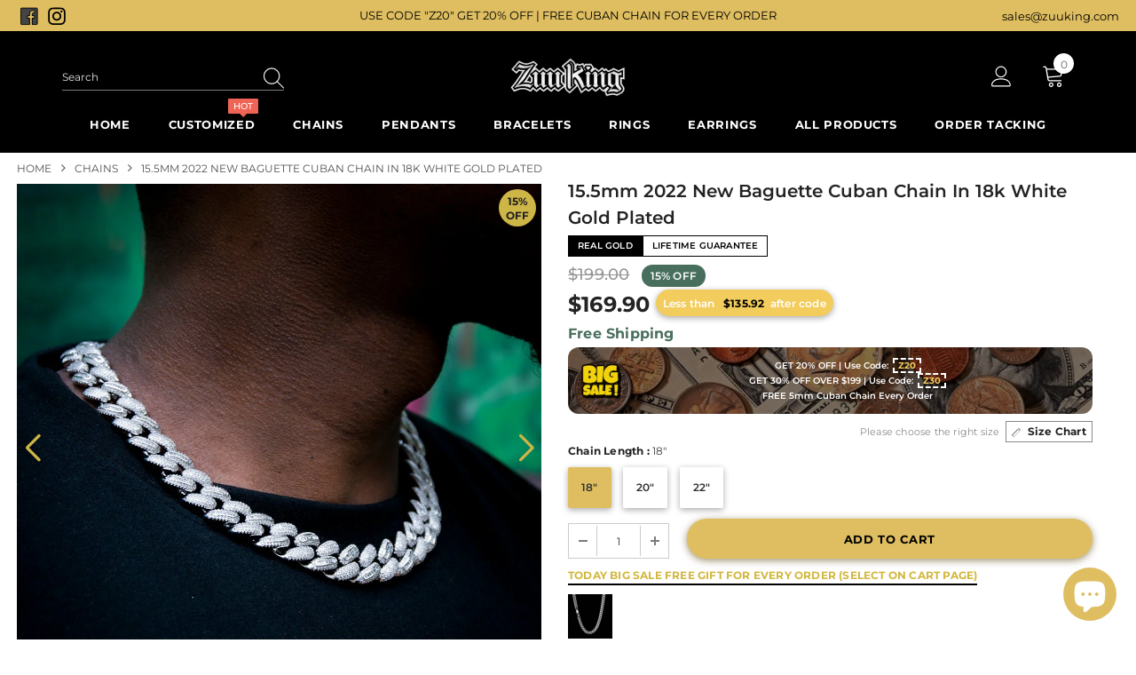

--- FILE ---
content_type: text/html; charset=utf-8
request_url: https://www.zuuking.com/collections/chains/products/15-5mm-2022-new-baguette-cuban-chain-in-white-gold
body_size: 76282
content:
  <!doctype html>
<!--[if lt IE 7]><html class="no-js lt-ie9 lt-ie8 lt-ie7" lang="en"> <![endif]-->
<!--[if IE 7]><html class="no-js lt-ie9 lt-ie8" lang="en"> <![endif]-->
<!--[if IE 8]><html class="no-js lt-ie9" lang="en"> <![endif]-->
<!--[if IE 9 ]><html class="ie9 no-js"> <![endif]-->
<!--[if (gt IE 9)|!(IE)]><!--> <html class="no-js"> <!--<![endif]-->
<head>

  <!-- Basic page needs ================================================== -->
  <meta charset="utf-8">
  <meta http-equiv="X-UA-Compatible" content="IE=edge,chrome=1">
  <meta name="apple-mobile-web-app-capable" content="yes">
	<meta name="viewport" content="width=device-width, initial-scale=1, maximum-scale=1, user-scalable=0"/>
  <!-- Title and description ================================================== -->
   
  <title>
    15.5MM 2022 NEW BAGUETTE CUBAN CHAIN IN 18K WHITE GOLD PLATED-UP TO 50% OFF,FREE SHIPPING ZUUKING
    
    

    
  </title>
  

  
  <meta name="description" content="Material： Copper Finish： 18K Gold /WhiteGold PLATED Stone Type: CZ Stone Length:   18&quot;,20&quot;,22&quot; Width:  15.5 mm  Made entirely by hand with all the love and art of the best-skilled artisans to withstand the test of time against fading and tarnishing. We are committed to bringing you the highest quality of jewelry. We offer %100 Money Back Guarantee &amp;amp; Lifetime Warranty.">
  

  <!-- Product meta ================================================== -->
  


  <meta property="og:type" content="product">
  <meta property="og:title" content="15.5mm 2022 New Baguette  Cuban Chain In 18k White Gold Plated">
  
  <meta property="og:image" content="http://www.zuuking.com/cdn/shop/products/155mm-2022-new-baguette-cuban-chain-in-18k-white-gold-plated-774322_grande.jpg?v=1655090062">
  <meta property="og:image:secure_url" content="https://www.zuuking.com/cdn/shop/products/155mm-2022-new-baguette-cuban-chain-in-18k-white-gold-plated-774322_grande.jpg?v=1655090062">
  
  <meta property="og:image" content="http://www.zuuking.com/cdn/shop/products/155mm-2022-new-baguette-cuban-chain-in-18k-white-gold-plated-834747_grande.jpg?v=1655090062">
  <meta property="og:image:secure_url" content="https://www.zuuking.com/cdn/shop/products/155mm-2022-new-baguette-cuban-chain-in-18k-white-gold-plated-834747_grande.jpg?v=1655090062">
  
  <meta property="og:image" content="http://www.zuuking.com/cdn/shop/products/155mm-2022-new-baguette-cuban-chain-in-18k-white-gold-plated-530989_grande.jpg?v=1655090062">
  <meta property="og:image:secure_url" content="https://www.zuuking.com/cdn/shop/products/155mm-2022-new-baguette-cuban-chain-in-18k-white-gold-plated-530989_grande.jpg?v=1655090062">
  
  <meta property="og:price:amount" content="169.90">
  <meta property="og:price:currency" content="USD">


  <meta property="og:description" content="Material： Copper Finish： 18K Gold /WhiteGold PLATED Stone Type: CZ Stone Length:   18&quot;,20&quot;,22&quot; Width:  15.5 mm  Made entirely by hand with all the love and art of the best-skilled artisans to withstand the test of time against fading and tarnishing. We are committed to bringing you the highest quality of jewelry. We offer %100 Money Back Guarantee &amp;amp; Lifetime Warranty.">


  <meta property="og:url" content="https://www.zuuking.com/products/15-5mm-2022-new-baguette-cuban-chain-in-white-gold">
  <meta property="og:site_name" content="ZUUKING">
  <!-- /snippets/twitter-card.liquid -->





  <meta name="twitter:card" content="product">
  <meta name="twitter:title" content="15.5mm 2022 New Baguette  Cuban Chain In 18k White Gold Plated">
  <meta name="twitter:description" content="





Material：
Copper


Finish：

 18K Gold /WhiteGold PLATED



Stone Type:
CZ Stone


Length:  
18&quot;,20&quot;,22&quot;


Width:
 15.5 mm





 Made entirely by hand with all the love and art of the best-skilled artisans to withstand the test of time against fading and tarnishing.
We are committed to bringing you the highest quality of jewelry. We offer %100 Money Back Guarantee &amp;amp; Lifetime Warranty.
 ">
  <meta name="twitter:image" content="https://www.zuuking.com/cdn/shop/products/155mm-2022-new-baguette-cuban-chain-in-18k-white-gold-plated-774322_medium.jpg?v=1655090062">
  <meta name="twitter:image:width" content="240">
  <meta name="twitter:image:height" content="240">
  <meta name="twitter:label1" content="Price">
  <meta name="twitter:data1" content="From $169.90 USD">
  
  <meta name="twitter:label2" content="Brand">
  <meta name="twitter:data2" content="ZUU KING">
  



  <!-- Helpers ================================================== -->
  <link rel="canonical" href="https://www.zuuking.com/products/15-5mm-2022-new-baguette-cuban-chain-in-white-gold">
  <link canonical-shop-url="https://www.zuuking.com/">
  <meta name="viewport" content="width=device-width,initial-scale=1">
  <link rel="preload" href="//www.zuuking.com/cdn/shop/t/57/assets/vendor.min.css?v=72559489221033970801686717794" as="style">
  <link rel="preload" href="//www.zuuking.com/cdn/shop/t/57/assets/theme-styles.css?v=154884280666158274271686816965" as="style">
  <link rel="preload" href="//www.zuuking.com/cdn/shop/t/57/assets/theme-styles-responsive.css?v=15116114031584898171686749015" as="style">
  <link rel="preload" href="//www.zuuking.com/cdn/shop/t/57/assets/theme-settings.css?v=39100767165833407921686717794" as="style">
  <link rel="preload" href="//www.zuuking.com/cdn/shop/t/57/assets/header-05.css?v=180687859257110468381686717794" as="style">
  <link rel="preload" href="//www.zuuking.com/cdn/shop/t/57/assets/header-06.css?v=126606608905150543181686717794" as="style">
  <link rel="preload" href="//www.zuuking.com/cdn/shop/t/57/assets/header-07.css?v=100353581849455261521686717794" as="style">
  <link rel="preload" href="//www.zuuking.com/cdn/shop/t/57/assets/header-08.css?v=110770940473052809951686717794" as="style">
  <link rel="preload" href="//www.zuuking.com/cdn/shop/t/57/assets/footer-06.css?v=132629616272968652451686717794" as="style">
  <link rel="preload" href="//www.zuuking.com/cdn/shop/t/57/assets/footer-07.css?v=19457261069086938391686717794" as="style">
  <link rel="preload" href="//www.zuuking.com/cdn/shop/t/57/assets/footer-08.css?v=17161311055609253561686717794" as="style">
  <link rel="preload" href="//www.zuuking.com/cdn/shop/t/57/assets/footer-09.css?v=31723816694365087181686717794" as="style">
  <link rel="preload" href="//www.zuuking.com/cdn/shop/t/57/assets/product-skin.css?v=86030726725359264551686717794" as="style">
  <link rel="preload" href="//www.zuuking.com/cdn/shop/t/57/assets/layout_style_1170.css?v=175837568721092489071686717794" as="style">
  <link rel="preload" href="//www.zuuking.com/cdn/shop/t/57/assets/layout_style_fullwidth.css?v=139908533630461757151686717794" as="style">
  <link rel="preload" href="//www.zuuking.com/cdn/shop/t/57/assets/layout_style_flower.css?v=46301794337413993831686717794" as="style">
  <link rel="preload" href="//www.zuuking.com/cdn/shop/t/57/assets/layout_style_suppermarket.css?v=128954938120041481171686717794" as="style">
  <link rel="preload" href="//www.zuuking.com/cdn/shop/t/57/assets/layout_style_surfup.css?v=6333508663724808751686717794" as="style">
  <link rel="preload" href="//www.zuuking.com/cdn/shop/t/57/assets/product-supermarket.css?v=171093545267327271411686717794" as="style">
  <link rel="preload" href="//www.zuuking.com/cdn/shop/t/57/assets/jquery.min.js?v=56888366816115934351686717794" as="script">

  <!-- Favicon -->
  
  <link rel="shortcut icon" href="//www.zuuking.com/cdn/shop/files/cVStZknmxu-32-jpg_32x32.png?v=1660349426" type="image/png">
  
  
  <!-- Styles -->
  <style>
    

        
        
        
        

        @font-face { font-display: swap;
  font-family: Montserrat;
  font-weight: 400;
  font-style: normal;
  src: url("//www.zuuking.com/cdn/fonts/montserrat/montserrat_n4.81949fa0ac9fd2021e16436151e8eaa539321637.woff2") format("woff2"),
       url("//www.zuuking.com/cdn/fonts/montserrat/montserrat_n4.a6c632ca7b62da89c3594789ba828388aac693fe.woff") format("woff");
}

        @font-face { font-display: swap;
  font-family: Montserrat;
  font-weight: 500;
  font-style: normal;
  src: url("//www.zuuking.com/cdn/fonts/montserrat/montserrat_n5.07ef3781d9c78c8b93c98419da7ad4fbeebb6635.woff2") format("woff2"),
       url("//www.zuuking.com/cdn/fonts/montserrat/montserrat_n5.adf9b4bd8b0e4f55a0b203cdd84512667e0d5e4d.woff") format("woff");
}

        @font-face { font-display: swap;
  font-family: Montserrat;
  font-weight: 600;
  font-style: normal;
  src: url("//www.zuuking.com/cdn/fonts/montserrat/montserrat_n6.1326b3e84230700ef15b3a29fb520639977513e0.woff2") format("woff2"),
       url("//www.zuuking.com/cdn/fonts/montserrat/montserrat_n6.652f051080eb14192330daceed8cd53dfdc5ead9.woff") format("woff");
}

        @font-face { font-display: swap;
  font-family: Montserrat;
  font-weight: 700;
  font-style: normal;
  src: url("//www.zuuking.com/cdn/fonts/montserrat/montserrat_n7.3c434e22befd5c18a6b4afadb1e3d77c128c7939.woff2") format("woff2"),
       url("//www.zuuking.com/cdn/fonts/montserrat/montserrat_n7.5d9fa6e2cae713c8fb539a9876489d86207fe957.woff") format("woff");
}


		    

        
			      
        
    
    :root {
      --font_size: 12px;
      --font_size_minus1: 11px;
      --font_size_minus2: 10px;
      --font_size_minus3: 9px;
      --font_size_minus4: 8px;
      --font_size_plus1: 13px;
      --font_size_plus2: 14px;
      --font_size_plus3: 15px;
      --font_size_plus4: 16px;
      --font_size_plus5: 17px;
      --font_size_plus6: 18px;
      --font_size_plus7: 19px;
      --font_size_plus8: 20px;
      --font_size_plus9: 21px;
      --font_size_plus10: 22px;
      --font_size_plus11: 23px;
      --font_size_plus12: 24px;
      --font_size_plus13: 25px;
      --font_size_plus14: 26px;
      --font_size_plus15: 27px;
      --font_size_plus16: 28px;
      --font_size_plus18: 30px;
      --font_size_plus21: 33px;
      --font_size_plus22: 34px;
      --font_size_plus23: 35px;
      --font_size_plus24: 36px;
      --font_size_plus29: 41px;
      --font_size_plus33: 45px;
      --font_size_plus34: 46px;

	  --fonts_name: Montserrat,sans-serif;
	  --fonts_name_2: Montserrat,sans-serif;

      /* Color */
      --body_bg: #ffffff;
      --body_color: #3c3c3c;
      --link_color: #505050;
      --link_color_hover: #232323;
      --link_color_underline: rgba(80, 80, 80, 0.3);

      /* Breadcrumb */
      --breadcrumb_color : #505050;
      --breadcrumb_text_transform : uppercase;

      /* Header and Title */
      --page_title_font_size: 20px;
      --page_title_font_size_minus4: 16px;
      --page_title_font_size_minus6: 14px;
      --page_title_font_size_plus5: 25px;
      --page_title_color: #232323;
      --page_title_text_align : left;
      --page_title_color_underline: rgba(35, 35, 35, 0.3);

      /* Product  */
      --product_name_font_size: 12px;
      --product_name_line_height: 22px;
      --product_text_transform: none;
      --product_name_font_weight: 500;
      --product_name_text_align: center;
      --product_vendor_text_transform: capitalize;
      --product_vendor_font_weight: 500;
      --product_vendor_font_size: 12px;

      --color_title_pr: #232323;
      --color_title_pr_hover: #232323;
      --color_title_pr_hover_underline: rgba(35, 35, 35, 0.3);
      --color_vendor : #232323;
      --sale_text : #202020;
      --bg_sale : #ceb547;
      --custom_label_text : #ffffff;
      --custom_label_bg : #323232;
      --bundle_label_text : #ffffff;
      --bundle_label_bg : #232323;
      --new_label_text : #323232;
      --new_label_bg : #ffffff;
      --new_label_border : #f6f6f6;
      --sold_out_text : #ffffff;
      --bg_sold_out : #c1c1c1;
      --color_price: #232323;
      --color_price_sale: #ceb547;
      --color_compare_price: #969696;
      --color_compare_product: #3c3c3c;
      
        
        --color_quick_view: rgba(255, 255, 255, 0.7);
        --bg_quick_view: rgba(0, 0, 0, 0.8);
        
      
      --border_quick_view: transparent;
      --color_wishlist: #232323;
      --bg_wishlist: #ffffff;
      --border_wishlist: transparent;
      --bg_wishlist_active: #ffe5e5;

      /* Button 1 */
      --background_1: #ceb547;
      --color_1 : #ffffff;
      --border_1 : #ceb547;

      /* Button 2 */
      --background_2: #ffffff;
      --color_2 : #232323;
      --border_2 : #232323;

      /* Button 3 */
      --background_3: #ceb547;
      --color_3 : #ffffff;
      --border_3 : #ceb547;

      /* Button Add To Cart */
      --color_add_to_cart : #000000;
      --border_add_to_cart : rgba(0,0,0,0);
      --background_add_to_cart : #dfbe61;

      --color_add_to_cart_hover : #000;
      --border_add_to_cart_hover : rgba(0,0,0,0);
      --background_add_to_cart_hover : #dfbe61;


      /* Button */
      
        --button_font_family: Montserrat,sans-serif;
      
      --button_font_size: px;
      --button_font_weight: ;
      --button_border_radius: px;
      --button_border_width: px;
      --button_border_style: ;
      --button_text_align: ;
      --button_text_transform: ;
      --button_letter_spacing: ;
      --button_padding_top: px;
      --button_padding_bottom: px;
      --button_padding_left: px;
      --button_padding_right: px;

      

      /* Border Color */
      --border_widget_title : #e0e0e0;
      --border_color_1 : #ebebeb;
      --border_color_2: #e7e7e7;
      --border_page_title: #eaeaea;
      --border_input: #cbcbcb;
      --border_checkbox: #d0d0d0;
      --border_dropdown: #dadada;
      --border_bt_sidebar : #f6f6f6;
      --color_icon_drop: #6b6b6b;

      
          --color_ipt: #3c3c3c;
        

      
        
          --color_slick_arrow: #323232;
          --color_border_slick_arrow: #323232;
          --color_bg_slick_arrow: #ffffff;
        
      

      /*color Mobile*/

      --color_menu_mb: #ffffff;
      --color_menu_level3: #000000;

      /* Mixin ================= */
      

  		  
           --font_size_btn: 13px;   
        

        
            --padding_btn: 7px 15px 7px;
        

        
          --letter_spacing_btn: .05em;
        

        
          --padding_btn_qv_add_to_cart: 12px 15px 10px;
        
          --padding_btn_bundle: 10px 15px 8px 15px;
        

      
      
          --color-price-box: var(--color_compare_price);
      

      --color_review: #232323;
      --color_review_empty: #232323;

      --border-product-image: #e6e6e6;

      
      --border-radius-17: 0;
      --border-radius-50: 0;
      

      --ask_an_expert_positon: 20vh;
      --ask_an_expert_positon_tb: 14vh;
    }
</style>
  <link href="//www.zuuking.com/cdn/shop/t/57/assets/vendor.min.css?v=72559489221033970801686717794" rel="stylesheet" type="text/css" media="all" />
<link href="//www.zuuking.com/cdn/shop/t/57/assets/theme-styles.css?v=154884280666158274271686816965" rel="stylesheet" type="text/css" media="all" />
<link href="//www.zuuking.com/cdn/shop/t/57/assets/theme-styles-responsive.css?v=15116114031584898171686749015" rel="stylesheet" type="text/css" media="all" />
<link href="//www.zuuking.com/cdn/shop/t/57/assets/theme-settings.css?v=39100767165833407921686717794" rel="stylesheet" type="text/css" media="all" />




































  
   <!-- Scripts -->
  <script src="//www.zuuking.com/cdn/shop/t/57/assets/jquery.min.js?v=56888366816115934351686717794" type="text/javascript"></script>
<script src="//www.zuuking.com/cdn/shop/t/57/assets/jquery-cookie.min.js?v=72365755745404048181686717794" type="text/javascript"></script>
<script src="//www.zuuking.com/cdn/shop/t/57/assets/lazysizes.min.js?v=84414966064882348651686717794" type="text/javascript"></script>

<script>
  	window.lazySizesConfig = window.lazySizesConfig || {};
    lazySizesConfig.loadMode = 1;
    window.lazySizesConfig.init = false;
    lazySizes.init();
  
    window.ajax_cart = "gift";
    window.money_format = "${{amount}}";//"${{amount}} USD";
    window.shop_currency = "USD";
    window.show_multiple_currencies = false;
    window.use_color_swatch = true;
    window.product_variant_name = false;
        window.color_swatch_style = "normal";
    window.enable_sidebar_multiple_choice = true;
    window.file_url = "//www.zuuking.com/cdn/shop/files/?v=6960";
    window.asset_url = "";
    window.router = "";
    window.swatch_recently = "chooes chain";
    window.label_sale = "discount_sale";
    window.layout_style = "layout_style_1";
    window.layout_home = "";
    window.product_style = "default";
    window.category_style = "no_sidebar";
    window.layout_body = "full";
        
    window.inventory_text = {
        in_stock: "In stock",
        many_in_stock: "Many in stock",
        out_of_stock: "Out of stock",
        add_to_cart: "Add to cart",
        add_all_to_cart: "Add all to Cart",
        sold_out: "Sold Out",
        select_options : "Select options",
        unavailable: "Sold Out",
        view_all_collection: "View All",
        no_more_product: "No more product",
        show_options: "Show Variants",
        hide_options: "Hide Variants",
        adding : "Adding",
        thank_you : "Thank You",
        add_more : "Add More",
        cart_feedback : "Added",
        add_wishlist : "Add to Wish List",
        remove_wishlist : "Remove Wish List",
        add_wishlist_1 : "Add to wishlist",
        remove_wishlist_1 : "Remove wishlist",
        previous: "Prev",
        next: "Next",
      	pre_order : "Pre Order",
        hotStock: "Hurry up! only [inventory] left",
        view_more: "View All",
        view_less : "View Less",
        show_more: "Show More",
        show_less : "Show Less",
        days : "Days",
        hours : "Hours",
        mins : "Mins",
        secs : "Secs",

        customlabel: "Custom Label",
        newlabel: "New",
        salelabel: "Sale",
        soldoutlabel: "Sold Out",
        bundlelabel: "Bundle",

        message_compare : "You must select at least two products to compare!",
        message_iscart : "is added to your shopping cart.",

        add_compare : "Add to compare",
        remove_compare : "Remove compare",
        remove: "Remove",
        warning_quantity: "Maximum quantity",
    };
    window.multi_lang = false;
    window.collection_pagination_type = "default";

    window.newsletter_popup = true;
    window.hidden_newsletter = false;
    window.option_ptoduct1 = "size";
    window.option_ptoduct2 = "color";
    window.option_ptoduct3 = "option 3"

    /* Free Shipping Message */
    window.free_shipping_color1 = "#F44336";  
    window.free_shipping_color2 = "#FF9800";
    window.free_shipping_color3 = "#69c69c";
    window.free_shipping_price = 800;
    window.free_shipping_text = {
        free_shipping_message_1: "You qualify for free shipping!",
        free_shipping_message_2:"Only",
        free_shipping_message_3: "away from",
        free_shipping_message_4: "free shipping",
        free_shipping_1: "Free",
        free_shipping_2: "TBD",
    }

</script>

  <!-- Header hook for plugins ================================ -->
  <script>window.performance && window.performance.mark && window.performance.mark('shopify.content_for_header.start');</script><meta name="facebook-domain-verification" content="qgevoyf3b90tqkzpe3stuxmy0fog4v">
<meta name="google-site-verification" content="RLW1WY6dOkigdxY1cv6e5J8b8TomM1BG1P9Ls5Xqizs">
<meta id="shopify-digital-wallet" name="shopify-digital-wallet" content="/51634831547/digital_wallets/dialog">
<meta name="shopify-checkout-api-token" content="50c0fe7ec5df8de6074eacc25453952c">
<meta id="in-context-paypal-metadata" data-shop-id="51634831547" data-venmo-supported="false" data-environment="production" data-locale="en_US" data-paypal-v4="true" data-currency="USD">
<link rel="alternate" type="application/json+oembed" href="https://www.zuuking.com/products/15-5mm-2022-new-baguette-cuban-chain-in-white-gold.oembed">
<script async="async" src="/checkouts/internal/preloads.js?locale=en-US"></script>
<link rel="preconnect" href="https://shop.app" crossorigin="anonymous">
<script async="async" src="https://shop.app/checkouts/internal/preloads.js?locale=en-US&shop_id=51634831547" crossorigin="anonymous"></script>
<script id="apple-pay-shop-capabilities" type="application/json">{"shopId":51634831547,"countryCode":"HK","currencyCode":"USD","merchantCapabilities":["supports3DS"],"merchantId":"gid:\/\/shopify\/Shop\/51634831547","merchantName":"ZUUKING","requiredBillingContactFields":["postalAddress","email","phone"],"requiredShippingContactFields":["postalAddress","email","phone"],"shippingType":"shipping","supportedNetworks":["visa","masterCard","amex"],"total":{"type":"pending","label":"ZUUKING","amount":"1.00"},"shopifyPaymentsEnabled":true,"supportsSubscriptions":true}</script>
<script id="shopify-features" type="application/json">{"accessToken":"50c0fe7ec5df8de6074eacc25453952c","betas":["rich-media-storefront-analytics"],"domain":"www.zuuking.com","predictiveSearch":true,"shopId":51634831547,"locale":"en"}</script>
<script>var Shopify = Shopify || {};
Shopify.shop = "page10086.myshopify.com";
Shopify.locale = "en";
Shopify.currency = {"active":"USD","rate":"1.0"};
Shopify.country = "US";
Shopify.theme = {"name":"Theme[PROD] - 0614","id":133307138235,"schema_name":"ZuuKing","schema_version":"1.1.0","theme_store_id":null,"role":"main"};
Shopify.theme.handle = "null";
Shopify.theme.style = {"id":null,"handle":null};
Shopify.cdnHost = "www.zuuking.com/cdn";
Shopify.routes = Shopify.routes || {};
Shopify.routes.root = "/";</script>
<script type="module">!function(o){(o.Shopify=o.Shopify||{}).modules=!0}(window);</script>
<script>!function(o){function n(){var o=[];function n(){o.push(Array.prototype.slice.apply(arguments))}return n.q=o,n}var t=o.Shopify=o.Shopify||{};t.loadFeatures=n(),t.autoloadFeatures=n()}(window);</script>
<script>
  window.ShopifyPay = window.ShopifyPay || {};
  window.ShopifyPay.apiHost = "shop.app\/pay";
  window.ShopifyPay.redirectState = null;
</script>
<script id="shop-js-analytics" type="application/json">{"pageType":"product"}</script>
<script defer="defer" async type="module" src="//www.zuuking.com/cdn/shopifycloud/shop-js/modules/v2/client.init-shop-cart-sync_BT-GjEfc.en.esm.js"></script>
<script defer="defer" async type="module" src="//www.zuuking.com/cdn/shopifycloud/shop-js/modules/v2/chunk.common_D58fp_Oc.esm.js"></script>
<script defer="defer" async type="module" src="//www.zuuking.com/cdn/shopifycloud/shop-js/modules/v2/chunk.modal_xMitdFEc.esm.js"></script>
<script type="module">
  await import("//www.zuuking.com/cdn/shopifycloud/shop-js/modules/v2/client.init-shop-cart-sync_BT-GjEfc.en.esm.js");
await import("//www.zuuking.com/cdn/shopifycloud/shop-js/modules/v2/chunk.common_D58fp_Oc.esm.js");
await import("//www.zuuking.com/cdn/shopifycloud/shop-js/modules/v2/chunk.modal_xMitdFEc.esm.js");

  window.Shopify.SignInWithShop?.initShopCartSync?.({"fedCMEnabled":true,"windoidEnabled":true});

</script>
<script>
  window.Shopify = window.Shopify || {};
  if (!window.Shopify.featureAssets) window.Shopify.featureAssets = {};
  window.Shopify.featureAssets['shop-js'] = {"shop-cart-sync":["modules/v2/client.shop-cart-sync_DZOKe7Ll.en.esm.js","modules/v2/chunk.common_D58fp_Oc.esm.js","modules/v2/chunk.modal_xMitdFEc.esm.js"],"init-fed-cm":["modules/v2/client.init-fed-cm_B6oLuCjv.en.esm.js","modules/v2/chunk.common_D58fp_Oc.esm.js","modules/v2/chunk.modal_xMitdFEc.esm.js"],"shop-cash-offers":["modules/v2/client.shop-cash-offers_D2sdYoxE.en.esm.js","modules/v2/chunk.common_D58fp_Oc.esm.js","modules/v2/chunk.modal_xMitdFEc.esm.js"],"shop-login-button":["modules/v2/client.shop-login-button_QeVjl5Y3.en.esm.js","modules/v2/chunk.common_D58fp_Oc.esm.js","modules/v2/chunk.modal_xMitdFEc.esm.js"],"pay-button":["modules/v2/client.pay-button_DXTOsIq6.en.esm.js","modules/v2/chunk.common_D58fp_Oc.esm.js","modules/v2/chunk.modal_xMitdFEc.esm.js"],"shop-button":["modules/v2/client.shop-button_DQZHx9pm.en.esm.js","modules/v2/chunk.common_D58fp_Oc.esm.js","modules/v2/chunk.modal_xMitdFEc.esm.js"],"avatar":["modules/v2/client.avatar_BTnouDA3.en.esm.js"],"init-windoid":["modules/v2/client.init-windoid_CR1B-cfM.en.esm.js","modules/v2/chunk.common_D58fp_Oc.esm.js","modules/v2/chunk.modal_xMitdFEc.esm.js"],"init-shop-for-new-customer-accounts":["modules/v2/client.init-shop-for-new-customer-accounts_C_vY_xzh.en.esm.js","modules/v2/client.shop-login-button_QeVjl5Y3.en.esm.js","modules/v2/chunk.common_D58fp_Oc.esm.js","modules/v2/chunk.modal_xMitdFEc.esm.js"],"init-shop-email-lookup-coordinator":["modules/v2/client.init-shop-email-lookup-coordinator_BI7n9ZSv.en.esm.js","modules/v2/chunk.common_D58fp_Oc.esm.js","modules/v2/chunk.modal_xMitdFEc.esm.js"],"init-shop-cart-sync":["modules/v2/client.init-shop-cart-sync_BT-GjEfc.en.esm.js","modules/v2/chunk.common_D58fp_Oc.esm.js","modules/v2/chunk.modal_xMitdFEc.esm.js"],"shop-toast-manager":["modules/v2/client.shop-toast-manager_DiYdP3xc.en.esm.js","modules/v2/chunk.common_D58fp_Oc.esm.js","modules/v2/chunk.modal_xMitdFEc.esm.js"],"init-customer-accounts":["modules/v2/client.init-customer-accounts_D9ZNqS-Q.en.esm.js","modules/v2/client.shop-login-button_QeVjl5Y3.en.esm.js","modules/v2/chunk.common_D58fp_Oc.esm.js","modules/v2/chunk.modal_xMitdFEc.esm.js"],"init-customer-accounts-sign-up":["modules/v2/client.init-customer-accounts-sign-up_iGw4briv.en.esm.js","modules/v2/client.shop-login-button_QeVjl5Y3.en.esm.js","modules/v2/chunk.common_D58fp_Oc.esm.js","modules/v2/chunk.modal_xMitdFEc.esm.js"],"shop-follow-button":["modules/v2/client.shop-follow-button_CqMgW2wH.en.esm.js","modules/v2/chunk.common_D58fp_Oc.esm.js","modules/v2/chunk.modal_xMitdFEc.esm.js"],"checkout-modal":["modules/v2/client.checkout-modal_xHeaAweL.en.esm.js","modules/v2/chunk.common_D58fp_Oc.esm.js","modules/v2/chunk.modal_xMitdFEc.esm.js"],"shop-login":["modules/v2/client.shop-login_D91U-Q7h.en.esm.js","modules/v2/chunk.common_D58fp_Oc.esm.js","modules/v2/chunk.modal_xMitdFEc.esm.js"],"lead-capture":["modules/v2/client.lead-capture_BJmE1dJe.en.esm.js","modules/v2/chunk.common_D58fp_Oc.esm.js","modules/v2/chunk.modal_xMitdFEc.esm.js"],"payment-terms":["modules/v2/client.payment-terms_Ci9AEqFq.en.esm.js","modules/v2/chunk.common_D58fp_Oc.esm.js","modules/v2/chunk.modal_xMitdFEc.esm.js"]};
</script>
<script>(function() {
  var isLoaded = false;
  function asyncLoad() {
    if (isLoaded) return;
    isLoaded = true;
    var urls = ["https:\/\/sdks.automizely.com\/conversions\/v1\/conversions.js?app_connection_id=2c530b8bd08f4b86ae88396b203e4761\u0026mapped_org_id=808ed6d15f753b6ef78f3c01aa35d2f0_v1\u0026shop=page10086.myshopify.com","https:\/\/reconvert-cdn.com\/assets\/js\/store_reconvert_node.js?v=2\u0026scid=ZGRjZTA2Y2NiODRkNWEwZmNjNDg4YjE2NDA3MTIyODIuZTJkNDhmZjJjYzRkODJjNzI5ZTkzMDM2NTY2NThkMmQ=\u0026shop=page10086.myshopify.com","https:\/\/s3.eu-west-1.amazonaws.com\/production-klarna-il-shopify-osm\/440418a345b836e034d7fd0c7b501d13e72636f1\/page10086.myshopify.com-1723690519445.js?shop=page10086.myshopify.com"];
    for (var i = 0; i < urls.length; i++) {
      var s = document.createElement('script');
      s.type = 'text/javascript';
      s.async = true;
      s.src = urls[i];
      var x = document.getElementsByTagName('script')[0];
      x.parentNode.insertBefore(s, x);
    }
  };
  if(window.attachEvent) {
    window.attachEvent('onload', asyncLoad);
  } else {
    window.addEventListener('load', asyncLoad, false);
  }
})();</script>
<script id="__st">var __st={"a":51634831547,"offset":-18000,"reqid":"34ddff12-89fa-4edd-a6f6-4d2084f8ed22-1769388256","pageurl":"www.zuuking.com\/collections\/chains\/products\/15-5mm-2022-new-baguette-cuban-chain-in-white-gold","u":"9b650e7f6211","p":"product","rtyp":"product","rid":7286749069499};</script>
<script>window.ShopifyPaypalV4VisibilityTracking = true;</script>
<script id="form-persister">!function(){'use strict';const t='contact',e='new_comment',n=[[t,t],['blogs',e],['comments',e],[t,'customer']],o='password',r='form_key',c=['recaptcha-v3-token','g-recaptcha-response','h-captcha-response',o],s=()=>{try{return window.sessionStorage}catch{return}},i='__shopify_v',u=t=>t.elements[r],a=function(){const t=[...n].map((([t,e])=>`form[action*='/${t}']:not([data-nocaptcha='true']) input[name='form_type'][value='${e}']`)).join(',');var e;return e=t,()=>e?[...document.querySelectorAll(e)].map((t=>t.form)):[]}();function m(t){const e=u(t);a().includes(t)&&(!e||!e.value)&&function(t){try{if(!s())return;!function(t){const e=s();if(!e)return;const n=u(t);if(!n)return;const o=n.value;o&&e.removeItem(o)}(t);const e=Array.from(Array(32),(()=>Math.random().toString(36)[2])).join('');!function(t,e){u(t)||t.append(Object.assign(document.createElement('input'),{type:'hidden',name:r})),t.elements[r].value=e}(t,e),function(t,e){const n=s();if(!n)return;const r=[...t.querySelectorAll(`input[type='${o}']`)].map((({name:t})=>t)),u=[...c,...r],a={};for(const[o,c]of new FormData(t).entries())u.includes(o)||(a[o]=c);n.setItem(e,JSON.stringify({[i]:1,action:t.action,data:a}))}(t,e)}catch(e){console.error('failed to persist form',e)}}(t)}const f=t=>{if('true'===t.dataset.persistBound)return;const e=function(t,e){const n=function(t){return'function'==typeof t.submit?t.submit:HTMLFormElement.prototype.submit}(t).bind(t);return function(){let t;return()=>{t||(t=!0,(()=>{try{e(),n()}catch(t){(t=>{console.error('form submit failed',t)})(t)}})(),setTimeout((()=>t=!1),250))}}()}(t,(()=>{m(t)}));!function(t,e){if('function'==typeof t.submit&&'function'==typeof e)try{t.submit=e}catch{}}(t,e),t.addEventListener('submit',(t=>{t.preventDefault(),e()})),t.dataset.persistBound='true'};!function(){function t(t){const e=(t=>{const e=t.target;return e instanceof HTMLFormElement?e:e&&e.form})(t);e&&m(e)}document.addEventListener('submit',t),document.addEventListener('DOMContentLoaded',(()=>{const e=a();for(const t of e)f(t);var n;n=document.body,new window.MutationObserver((t=>{for(const e of t)if('childList'===e.type&&e.addedNodes.length)for(const t of e.addedNodes)1===t.nodeType&&'FORM'===t.tagName&&a().includes(t)&&f(t)})).observe(n,{childList:!0,subtree:!0,attributes:!1}),document.removeEventListener('submit',t)}))}()}();</script>
<script integrity="sha256-4kQ18oKyAcykRKYeNunJcIwy7WH5gtpwJnB7kiuLZ1E=" data-source-attribution="shopify.loadfeatures" defer="defer" src="//www.zuuking.com/cdn/shopifycloud/storefront/assets/storefront/load_feature-a0a9edcb.js" crossorigin="anonymous"></script>
<script crossorigin="anonymous" defer="defer" src="//www.zuuking.com/cdn/shopifycloud/storefront/assets/shopify_pay/storefront-65b4c6d7.js?v=20250812"></script>
<script data-source-attribution="shopify.dynamic_checkout.dynamic.init">var Shopify=Shopify||{};Shopify.PaymentButton=Shopify.PaymentButton||{isStorefrontPortableWallets:!0,init:function(){window.Shopify.PaymentButton.init=function(){};var t=document.createElement("script");t.src="https://www.zuuking.com/cdn/shopifycloud/portable-wallets/latest/portable-wallets.en.js",t.type="module",document.head.appendChild(t)}};
</script>
<script data-source-attribution="shopify.dynamic_checkout.buyer_consent">
  function portableWalletsHideBuyerConsent(e){var t=document.getElementById("shopify-buyer-consent"),n=document.getElementById("shopify-subscription-policy-button");t&&n&&(t.classList.add("hidden"),t.setAttribute("aria-hidden","true"),n.removeEventListener("click",e))}function portableWalletsShowBuyerConsent(e){var t=document.getElementById("shopify-buyer-consent"),n=document.getElementById("shopify-subscription-policy-button");t&&n&&(t.classList.remove("hidden"),t.removeAttribute("aria-hidden"),n.addEventListener("click",e))}window.Shopify?.PaymentButton&&(window.Shopify.PaymentButton.hideBuyerConsent=portableWalletsHideBuyerConsent,window.Shopify.PaymentButton.showBuyerConsent=portableWalletsShowBuyerConsent);
</script>
<script data-source-attribution="shopify.dynamic_checkout.cart.bootstrap">document.addEventListener("DOMContentLoaded",(function(){function t(){return document.querySelector("shopify-accelerated-checkout-cart, shopify-accelerated-checkout")}if(t())Shopify.PaymentButton.init();else{new MutationObserver((function(e,n){t()&&(Shopify.PaymentButton.init(),n.disconnect())})).observe(document.body,{childList:!0,subtree:!0})}}));
</script>
<link id="shopify-accelerated-checkout-styles" rel="stylesheet" media="screen" href="https://www.zuuking.com/cdn/shopifycloud/portable-wallets/latest/accelerated-checkout-backwards-compat.css" crossorigin="anonymous">
<style id="shopify-accelerated-checkout-cart">
        #shopify-buyer-consent {
  margin-top: 1em;
  display: inline-block;
  width: 100%;
}

#shopify-buyer-consent.hidden {
  display: none;
}

#shopify-subscription-policy-button {
  background: none;
  border: none;
  padding: 0;
  text-decoration: underline;
  font-size: inherit;
  cursor: pointer;
}

#shopify-subscription-policy-button::before {
  box-shadow: none;
}

      </style>

<script>window.performance && window.performance.mark && window.performance.mark('shopify.content_for_header.end');</script>

  <!--[if lt IE 9]>
  <script src="//html5shiv.googlecode.com/svn/trunk/html5.js" type="text/javascript"></script>
  <![endif]-->

  
  
  

  <script>

    Shopify.productOptionsMap = {};
    Shopify.quickViewOptionsMap = {};

    Shopify.updateOptionsInSelector = function(selectorIndex, wrapperSlt) {
        Shopify.optionsMap = wrapperSlt === '.product' ? Shopify.productOptionsMap : Shopify.quickViewOptionsMap;

        switch (selectorIndex) {
            case 0:
                var key = 'root';
                var selector = $(wrapperSlt + ' .single-option-selector:eq(0)');
                break;
            case 1:
                var key = $(wrapperSlt + ' .single-option-selector:eq(0)').val();
                var selector = $(wrapperSlt + ' .single-option-selector:eq(1)');
                break;
            case 2:
                var key = $(wrapperSlt + ' .single-option-selector:eq(0)').val();
                key += ' / ' + $(wrapperSlt + ' .single-option-selector:eq(1)').val();
                var selector = $(wrapperSlt + ' .single-option-selector:eq(2)');
        }

        var initialValue = selector.val();
        selector.empty();

        var availableOptions = Shopify.optionsMap[key];

        if (availableOptions && availableOptions.length) {
            for (var i = 0; i < availableOptions.length; i++) {
                var option = availableOptions[i].replace('-sold-out','');
                var newOption = $('<option></option>').val(option).html(option);

                selector.append(newOption);
            }

            $(wrapperSlt + ' .swatch[data-option-index="' + selectorIndex + '"] .swatch-element').each(function() {
                // debugger;
                if ($.inArray($(this).attr('data-value'), availableOptions) !== -1) {
                    $(this).addClass('available').removeClass('soldout').find(':radio').prop('disabled',false).prop('checked',true);
                }
                else {
                    if ($.inArray($(this).attr('data-value') + '-sold-out', availableOptions) !== -1) {
                        $(this).addClass('available').addClass('soldout').find(':radio').prop('disabled',false).prop('checked',true);
                    } else {
                        $(this).removeClass('available').addClass('soldout').find(':radio').prop('disabled',true).prop('checked',false);
                    }
                    
                }
            });

            if ($.inArray(initialValue, availableOptions) !== -1) {
                selector.val(initialValue);
            }

            selector.trigger('change');
        };
    };

    Shopify.linkOptionSelectors = function(product, wrapperSlt, check) {
        // Building our mapping object.
        Shopify.optionsMap = wrapperSlt === '.product' ? Shopify.productOptionsMap : Shopify.quickViewOptionsMap;
        var arr_1= [],
            arr_2= [],
            arr_3= [];

        Shopify.optionsMap['root'] == [];
        for (var i = 0; i < product.variants.length; i++) {
            var variant = product.variants[i];
            if (variant) {
                var key1 = variant.option1;
                var key2 = variant.option1 + ' / ' + variant.option2;
                Shopify.optionsMap[key1] = [];
                Shopify.optionsMap[key2] = [];
            }
        }
        for (var i = 0; i < product.variants.length; i++) {
            var variant = product.variants[i];
            if (variant) {
                if (window.use_color_swatch) {
                    if (variant.available) {
                        // Gathering values for the 1st drop-down.
                        Shopify.optionsMap['root'] = Shopify.optionsMap['root'] || [];

                        // if ($.inArray(variant.option1 + '-sold-out', Shopify.optionsMap['root']) !== -1) {
                        //     Shopify.optionsMap['root'].pop();
                        // } 

                        arr_1.push(variant.option1);
                        arr_1 = $.unique(arr_1);

                        Shopify.optionsMap['root'].push(variant.option1);

                        Shopify.optionsMap['root'] = Shopify.uniq(Shopify.optionsMap['root']);

                        // Gathering values for the 2nd drop-down.
                        if (product.options.length > 1) {
                        var key = variant.option1;
                            Shopify.optionsMap[key] = Shopify.optionsMap[key] || [];
                            // if ($.inArray(variant.option2 + '-sold-out', Shopify.optionsMap[key]) !== -1) {
                            //     Shopify.optionsMap[key].pop();
                            // } 
                            Shopify.optionsMap[key].push(variant.option2);
                            if ($.inArray(variant.option2, arr_2) === -1) {
                                arr_2.push(variant.option2);
                                arr_2 = $.unique(arr_2);
                            }
                            Shopify.optionsMap[key] = Shopify.uniq(Shopify.optionsMap[key]);
                        }

                        // Gathering values for the 3rd drop-down.
                        if (product.options.length === 3) {
                            var key = variant.option1 + ' / ' + variant.option2;
                            Shopify.optionsMap[key] = Shopify.optionsMap[key] || [];
                            Shopify.optionsMap[key].push(variant.option3);

                            if ($.inArray(variant.option3, arr_3) === -1) {
                                arr_3.push(variant.option3);
                                arr_3 = $.unique(arr_3);
                            }
                            
                            Shopify.optionsMap[key] = Shopify.uniq(Shopify.optionsMap[key]);
                        }
                    } else {
                        // Gathering values for the 1st drop-down.
                        Shopify.optionsMap['root'] = Shopify.optionsMap['root'] || [];
                        if ($.inArray(variant.option1, arr_1) === -1) {
                            Shopify.optionsMap['root'].push(variant.option1 + '-sold-out');
                        }
                        
                        Shopify.optionsMap['root'] = Shopify.uniq(Shopify.optionsMap['root']);

                        // Gathering values for the 2nd drop-down.
                        if (product.options.length > 1) {
                            var key = variant.option1;
                            Shopify.optionsMap[key] = Shopify.optionsMap[key] || [];
                            // Shopify.optionsMap[key].push(variant.option2);

                            // if ($.inArray(variant.option2, arr_2) === -1) {
                                Shopify.optionsMap[key].push(variant.option2 + '-sold-out');
                            // }
                            
                            Shopify.optionsMap[key] = Shopify.uniq(Shopify.optionsMap[key]);
                        }

                        // Gathering values for the 3rd drop-down.
                        if (product.options.length === 3) {
                            var key = variant.option1 + ' / ' + variant.option2;
                            Shopify.optionsMap[key] = Shopify.optionsMap[key] || [];
//                             if ($.inArray(variant.option3, arr_3) === -1) {
                                Shopify.optionsMap[key].push(variant.option3 + '-sold-out');
//                             }
                            Shopify.optionsMap[key] = Shopify.uniq(Shopify.optionsMap[key]);
                        }

                    }
                } else {
                    // Gathering values for the 1st drop-down.
                    if (check) {
                        if (variant.available) {
                            Shopify.optionsMap['root'] = Shopify.optionsMap['root'] || [];
                            Shopify.optionsMap['root'].push(variant.option1);
                            Shopify.optionsMap['root'] = Shopify.uniq(Shopify.optionsMap['root']);

                            // Gathering values for the 2nd drop-down.
                            if (product.options.length > 1) {
                            var key = variant.option1;
                                Shopify.optionsMap[key] = Shopify.optionsMap[key] || [];
                                Shopify.optionsMap[key].push(variant.option2);
                                Shopify.optionsMap[key] = Shopify.uniq(Shopify.optionsMap[key]);
                            }

                            // Gathering values for the 3rd drop-down.
                            if (product.options.length === 3) {
                                var key = variant.option1 + ' / ' + variant.option2;
                                Shopify.optionsMap[key] = Shopify.optionsMap[key] || [];
                                Shopify.optionsMap[key].push(variant.option3);
                                Shopify.optionsMap[key] = Shopify.uniq(Shopify.optionsMap[key]);
                            }
                        }
                    } else {
                        Shopify.optionsMap['root'] = Shopify.optionsMap['root'] || [];

                        Shopify.optionsMap['root'].push(variant.option1);
                        Shopify.optionsMap['root'] = Shopify.uniq(Shopify.optionsMap['root']);

                        // Gathering values for the 2nd drop-down.
                        if (product.options.length > 1) {
                        var key = variant.option1;
                            Shopify.optionsMap[key] = Shopify.optionsMap[key] || [];
                            Shopify.optionsMap[key].push(variant.option2);
                            Shopify.optionsMap[key] = Shopify.uniq(Shopify.optionsMap[key]);
                        }

                        // Gathering values for the 3rd drop-down.
                        if (product.options.length === 3) {
                            var key = variant.option1 + ' / ' + variant.option2;
                            Shopify.optionsMap[key] = Shopify.optionsMap[key] || [];
                            Shopify.optionsMap[key].push(variant.option3);
                            Shopify.optionsMap[key] = Shopify.uniq(Shopify.optionsMap[key]);
                        }
                    }
                    
                }
            }
        };

        // Update options right away.
        Shopify.updateOptionsInSelector(0, wrapperSlt);

        if (product.options.length > 1) Shopify.updateOptionsInSelector(1, wrapperSlt);
        if (product.options.length === 3) Shopify.updateOptionsInSelector(2, wrapperSlt);

        // When there is an update in the first dropdown.
        $(wrapperSlt + " .single-option-selector:eq(0)").change(function() {
            Shopify.updateOptionsInSelector(1, wrapperSlt);
            if (product.options.length === 3) Shopify.updateOptionsInSelector(2, wrapperSlt);
            return true;
        });

        // When there is an update in the second dropdown.
        $(wrapperSlt + " .single-option-selector:eq(1)").change(function() {
            if (product.options.length === 3) Shopify.updateOptionsInSelector(2, wrapperSlt);
            return true;
        });
    };
</script>
  
  <script nomodule src="https://unpkg.com/@google/model-viewer/dist/model-viewer-legacy.js"></script>
  

  
<!-- Start of Judge.me Core -->
<link rel="dns-prefetch" href="https://cdn.judge.me/">
<script data-cfasync='false' class='jdgm-settings-script'>window.jdgmSettings={"pagination":5,"disable_web_reviews":false,"badge_no_review_text":"No reviews","badge_n_reviews_text":"{{ n }} review/reviews","badge_star_color":"#fbcd0a","hide_badge_preview_if_no_reviews":true,"badge_hide_text":false,"enforce_center_preview_badge":false,"widget_title":"Customer Reviews","widget_open_form_text":"Write a review","widget_close_form_text":"Cancel review","widget_refresh_page_text":"Refresh page","widget_summary_text":"Based on {{ number_of_reviews }} review/reviews","widget_no_review_text":"Be the first to write a review","widget_name_field_text":"Display name","widget_verified_name_field_text":"Verified Name (public)","widget_name_placeholder_text":"Display name","widget_required_field_error_text":"This field is required.","widget_email_field_text":"Email address","widget_verified_email_field_text":"Verified Email (private, can not be edited)","widget_email_placeholder_text":"Your email address","widget_email_field_error_text":"Please enter a valid email address.","widget_rating_field_text":"Rating","widget_review_title_field_text":"Review Title","widget_review_title_placeholder_text":"Give your review a title","widget_review_body_field_text":"Review content","widget_review_body_placeholder_text":"Start writing here...","widget_pictures_field_text":"Picture/Video (optional)","widget_submit_review_text":"Submit Review","widget_submit_verified_review_text":"Submit Verified Review","widget_submit_success_msg_with_auto_publish":"Thank you! Please refresh the page in a few moments to see your review. You can remove or edit your review by logging into \u003ca href='https://judge.me/login' target='_blank' rel='nofollow noopener'\u003eJudge.me\u003c/a\u003e","widget_submit_success_msg_no_auto_publish":"Thank you! Your review will be published as soon as it is approved by the shop admin. You can remove or edit your review by logging into \u003ca href='https://judge.me/login' target='_blank' rel='nofollow noopener'\u003eJudge.me\u003c/a\u003e","widget_show_default_reviews_out_of_total_text":"Showing {{ n_reviews_shown }} out of {{ n_reviews }} reviews.","widget_show_all_link_text":"Show all","widget_show_less_link_text":"Show less","widget_author_said_text":"{{ reviewer_name }} said:","widget_days_text":"{{ n }} days ago","widget_weeks_text":"{{ n }} week/weeks ago","widget_months_text":"{{ n }} month/months ago","widget_years_text":"{{ n }} year/years ago","widget_yesterday_text":"Yesterday","widget_today_text":"Today","widget_replied_text":"\u003e\u003e {{ shop_name }} replied:","widget_read_more_text":"Read more","widget_reviewer_name_as_initial":"","widget_rating_filter_color":"","widget_rating_filter_see_all_text":"See all reviews","widget_sorting_most_recent_text":"Most Recent","widget_sorting_highest_rating_text":"Highest Rating","widget_sorting_lowest_rating_text":"Lowest Rating","widget_sorting_with_pictures_text":"Only Pictures","widget_sorting_most_helpful_text":"Most Helpful","widget_open_question_form_text":"Ask a question","widget_reviews_subtab_text":"Reviews","widget_questions_subtab_text":"Questions","widget_question_label_text":"Question","widget_answer_label_text":"Answer","widget_question_placeholder_text":"Write your question here","widget_submit_question_text":"Submit Question","widget_question_submit_success_text":"Thank you for your question! We will notify you once it gets answered.","widget_star_color":"#fbcd0a","verified_badge_text":"Verified","verified_badge_bg_color":"","verified_badge_text_color":"","verified_badge_placement":"left-of-reviewer-name","widget_review_max_height":"","widget_hide_border":false,"widget_social_share":false,"widget_thumb":false,"widget_review_location_show":false,"widget_location_format":"state_country_only","all_reviews_include_out_of_store_products":true,"all_reviews_out_of_store_text":"(out of store)","all_reviews_pagination":100,"all_reviews_product_name_prefix_text":"about","enable_review_pictures":true,"enable_question_anwser":false,"widget_theme":"","review_date_format":"mm/dd/yyyy","default_sort_method":"pictures-first","widget_product_reviews_subtab_text":"Product Reviews","widget_shop_reviews_subtab_text":"Shop Reviews","widget_other_products_reviews_text":"Reviews for other products","widget_store_reviews_subtab_text":"Store reviews","widget_no_store_reviews_text":"This store hasn't received any reviews yet","widget_web_restriction_product_reviews_text":"This product hasn't received any reviews yet","widget_no_items_text":"No items found","widget_show_more_text":"Show more","widget_write_a_store_review_text":"Write a Store Review","widget_other_languages_heading":"Reviews in Other Languages","widget_translate_review_text":"Translate review to {{ language }}","widget_translating_review_text":"Translating...","widget_show_original_translation_text":"Show original ({{ language }})","widget_translate_review_failed_text":"Review couldn't be translated.","widget_translate_review_retry_text":"Retry","widget_translate_review_try_again_later_text":"Try again later","show_product_url_for_grouped_product":false,"widget_sorting_pictures_first_text":"Pictures First","show_pictures_on_all_rev_page_mobile":false,"show_pictures_on_all_rev_page_desktop":false,"floating_tab_hide_mobile_install_preference":false,"floating_tab_button_name":"★ Reviews","floating_tab_title":"Let customers speak for us","floating_tab_button_color":"","floating_tab_button_background_color":"","floating_tab_url":"","floating_tab_url_enabled":false,"floating_tab_tab_style":"text","all_reviews_text_badge_text":"Customers rate us {{ shop.metafields.judgeme.all_reviews_rating | round: 1 }}/5 based on {{ shop.metafields.judgeme.all_reviews_count }} reviews.","all_reviews_text_badge_text_branded_style":"{{ shop.metafields.judgeme.all_reviews_rating | round: 1 }} out of 5 stars based on {{ shop.metafields.judgeme.all_reviews_count }} reviews","is_all_reviews_text_badge_a_link":false,"show_stars_for_all_reviews_text_badge":false,"all_reviews_text_badge_url":"","all_reviews_text_style":"text","all_reviews_text_color_style":"judgeme_brand_color","all_reviews_text_color":"#108474","all_reviews_text_show_jm_brand":true,"featured_carousel_show_header":true,"featured_carousel_title":"Let customers speak for us","testimonials_carousel_title":"Customers are saying","videos_carousel_title":"Real customer stories","cards_carousel_title":"Customers are saying","featured_carousel_count_text":"from {{ n }} reviews","featured_carousel_add_link_to_all_reviews_page":false,"featured_carousel_url":"","featured_carousel_show_images":true,"featured_carousel_autoslide_interval":5,"featured_carousel_arrows_on_the_sides":false,"featured_carousel_height":150,"featured_carousel_width":80,"featured_carousel_image_size":0,"featured_carousel_image_height":250,"featured_carousel_arrow_color":"#eeeeee","verified_count_badge_style":"vintage","verified_count_badge_orientation":"horizontal","verified_count_badge_color_style":"judgeme_brand_color","verified_count_badge_color":"#108474","is_verified_count_badge_a_link":false,"verified_count_badge_url":"","verified_count_badge_show_jm_brand":true,"widget_rating_preset_default":5,"widget_first_sub_tab":"product-reviews","widget_show_histogram":true,"widget_histogram_use_custom_color":false,"widget_pagination_use_custom_color":false,"widget_star_use_custom_color":false,"widget_verified_badge_use_custom_color":false,"widget_write_review_use_custom_color":false,"picture_reminder_submit_button":"Upload Pictures","enable_review_videos":true,"mute_video_by_default":false,"widget_sorting_videos_first_text":"Videos First","widget_review_pending_text":"Pending","featured_carousel_items_for_large_screen":3,"social_share_options_order":"Facebook,Twitter","remove_microdata_snippet":true,"disable_json_ld":false,"enable_json_ld_products":false,"preview_badge_show_question_text":false,"preview_badge_no_question_text":"No questions","preview_badge_n_question_text":"{{ number_of_questions }} question/questions","qa_badge_show_icon":false,"qa_badge_position":"same-row","remove_judgeme_branding":true,"widget_add_search_bar":false,"widget_search_bar_placeholder":"Search","widget_sorting_verified_only_text":"Verified only","featured_carousel_theme":"default","featured_carousel_show_rating":true,"featured_carousel_show_title":true,"featured_carousel_show_body":true,"featured_carousel_show_date":false,"featured_carousel_show_reviewer":true,"featured_carousel_show_product":false,"featured_carousel_header_background_color":"#108474","featured_carousel_header_text_color":"#ffffff","featured_carousel_name_product_separator":"reviewed","featured_carousel_full_star_background":"#108474","featured_carousel_empty_star_background":"#dadada","featured_carousel_vertical_theme_background":"#f9fafb","featured_carousel_verified_badge_enable":false,"featured_carousel_verified_badge_color":"#108474","featured_carousel_border_style":"round","featured_carousel_review_line_length_limit":3,"featured_carousel_more_reviews_button_text":"Read more reviews","featured_carousel_view_product_button_text":"View product","all_reviews_page_load_reviews_on":"scroll","all_reviews_page_load_more_text":"Load More Reviews","disable_fb_tab_reviews":false,"enable_ajax_cdn_cache":false,"widget_public_name_text":"displayed publicly like","default_reviewer_name":"John Smith","default_reviewer_name_has_non_latin":true,"widget_reviewer_anonymous":"Anonymous","medals_widget_title":"Judge.me Review Medals","medals_widget_background_color":"#f9fafb","medals_widget_position":"footer_all_pages","medals_widget_border_color":"#f9fafb","medals_widget_verified_text_position":"left","medals_widget_use_monochromatic_version":false,"medals_widget_elements_color":"#108474","show_reviewer_avatar":true,"widget_invalid_yt_video_url_error_text":"Not a YouTube video URL","widget_max_length_field_error_text":"Please enter no more than {0} characters.","widget_show_country_flag":false,"widget_show_collected_via_shop_app":true,"widget_verified_by_shop_badge_style":"light","widget_verified_by_shop_text":"Verified by Shop","widget_show_photo_gallery":false,"widget_load_with_code_splitting":true,"widget_ugc_install_preference":false,"widget_ugc_title":"Made by us, Shared by you","widget_ugc_subtitle":"Tag us to see your picture featured in our page","widget_ugc_arrows_color":"#ffffff","widget_ugc_primary_button_text":"Buy Now","widget_ugc_primary_button_background_color":"#108474","widget_ugc_primary_button_text_color":"#ffffff","widget_ugc_primary_button_border_width":"0","widget_ugc_primary_button_border_style":"none","widget_ugc_primary_button_border_color":"#108474","widget_ugc_primary_button_border_radius":"25","widget_ugc_secondary_button_text":"Load More","widget_ugc_secondary_button_background_color":"#ffffff","widget_ugc_secondary_button_text_color":"#108474","widget_ugc_secondary_button_border_width":"2","widget_ugc_secondary_button_border_style":"solid","widget_ugc_secondary_button_border_color":"#108474","widget_ugc_secondary_button_border_radius":"25","widget_ugc_reviews_button_text":"View Reviews","widget_ugc_reviews_button_background_color":"#ffffff","widget_ugc_reviews_button_text_color":"#108474","widget_ugc_reviews_button_border_width":"2","widget_ugc_reviews_button_border_style":"solid","widget_ugc_reviews_button_border_color":"#108474","widget_ugc_reviews_button_border_radius":"25","widget_ugc_reviews_button_link_to":"judgeme-reviews-page","widget_ugc_show_post_date":true,"widget_ugc_max_width":"800","widget_rating_metafield_value_type":true,"widget_primary_color":"#108474","widget_enable_secondary_color":false,"widget_secondary_color":"#edf5f5","widget_summary_average_rating_text":"{{ average_rating }} out of 5","widget_media_grid_title":"Customer photos \u0026 videos","widget_media_grid_see_more_text":"See more","widget_round_style":false,"widget_show_product_medals":true,"widget_verified_by_judgeme_text":"Verified by Judge.me","widget_show_store_medals":true,"widget_verified_by_judgeme_text_in_store_medals":"Verified by Judge.me","widget_media_field_exceed_quantity_message":"Sorry, we can only accept {{ max_media }} for one review.","widget_media_field_exceed_limit_message":"{{ file_name }} is too large, please select a {{ media_type }} less than {{ size_limit }}MB.","widget_review_submitted_text":"Review Submitted!","widget_question_submitted_text":"Question Submitted!","widget_close_form_text_question":"Cancel","widget_write_your_answer_here_text":"Write your answer here","widget_enabled_branded_link":true,"widget_show_collected_by_judgeme":false,"widget_reviewer_name_color":"","widget_write_review_text_color":"","widget_write_review_bg_color":"","widget_collected_by_judgeme_text":"collected by Judge.me","widget_pagination_type":"standard","widget_load_more_text":"Load More","widget_load_more_color":"#108474","widget_full_review_text":"Full Review","widget_read_more_reviews_text":"Read More Reviews","widget_read_questions_text":"Read Questions","widget_questions_and_answers_text":"Questions \u0026 Answers","widget_verified_by_text":"Verified by","widget_verified_text":"Verified","widget_number_of_reviews_text":"{{ number_of_reviews }} reviews","widget_back_button_text":"Back","widget_next_button_text":"Next","widget_custom_forms_filter_button":"Filters","custom_forms_style":"vertical","widget_show_review_information":false,"how_reviews_are_collected":"How reviews are collected?","widget_show_review_keywords":false,"widget_gdpr_statement":"How we use your data: We'll only contact you about the review you left, and only if necessary. By submitting your review, you agree to Judge.me's \u003ca href='https://judge.me/terms' target='_blank' rel='nofollow noopener'\u003eterms\u003c/a\u003e, \u003ca href='https://judge.me/privacy' target='_blank' rel='nofollow noopener'\u003eprivacy\u003c/a\u003e and \u003ca href='https://judge.me/content-policy' target='_blank' rel='nofollow noopener'\u003econtent\u003c/a\u003e policies.","widget_multilingual_sorting_enabled":false,"widget_translate_review_content_enabled":false,"widget_translate_review_content_method":"manual","popup_widget_review_selection":"automatically_with_pictures","popup_widget_round_border_style":true,"popup_widget_show_title":true,"popup_widget_show_body":true,"popup_widget_show_reviewer":false,"popup_widget_show_product":true,"popup_widget_show_pictures":true,"popup_widget_use_review_picture":true,"popup_widget_show_on_home_page":true,"popup_widget_show_on_product_page":true,"popup_widget_show_on_collection_page":true,"popup_widget_show_on_cart_page":true,"popup_widget_position":"bottom_left","popup_widget_first_review_delay":5,"popup_widget_duration":5,"popup_widget_interval":5,"popup_widget_review_count":5,"popup_widget_hide_on_mobile":true,"review_snippet_widget_round_border_style":true,"review_snippet_widget_card_color":"#FFFFFF","review_snippet_widget_slider_arrows_background_color":"#FFFFFF","review_snippet_widget_slider_arrows_color":"#000000","review_snippet_widget_star_color":"#108474","show_product_variant":false,"all_reviews_product_variant_label_text":"Variant: ","widget_show_verified_branding":false,"widget_ai_summary_title":"Customers say","widget_ai_summary_disclaimer":"AI-powered review summary based on recent customer reviews","widget_show_ai_summary":false,"widget_show_ai_summary_bg":false,"widget_show_review_title_input":true,"redirect_reviewers_invited_via_email":"review_widget","request_store_review_after_product_review":false,"request_review_other_products_in_order":false,"review_form_color_scheme":"default","review_form_corner_style":"square","review_form_star_color":{},"review_form_text_color":"#333333","review_form_background_color":"#ffffff","review_form_field_background_color":"#fafafa","review_form_button_color":{},"review_form_button_text_color":"#ffffff","review_form_modal_overlay_color":"#000000","review_content_screen_title_text":"How would you rate this product?","review_content_introduction_text":"We would love it if you would share a bit about your experience.","store_review_form_title_text":"How would you rate this store?","store_review_form_introduction_text":"We would love it if you would share a bit about your experience.","show_review_guidance_text":true,"one_star_review_guidance_text":"Poor","five_star_review_guidance_text":"Great","customer_information_screen_title_text":"About you","customer_information_introduction_text":"Please tell us more about you.","custom_questions_screen_title_text":"Your experience in more detail","custom_questions_introduction_text":"Here are a few questions to help us understand more about your experience.","review_submitted_screen_title_text":"Thanks for your review!","review_submitted_screen_thank_you_text":"We are processing it and it will appear on the store soon.","review_submitted_screen_email_verification_text":"Please confirm your email by clicking the link we just sent you. This helps us keep reviews authentic.","review_submitted_request_store_review_text":"Would you like to share your experience of shopping with us?","review_submitted_review_other_products_text":"Would you like to review these products?","store_review_screen_title_text":"Would you like to share your experience of shopping with us?","store_review_introduction_text":"We value your feedback and use it to improve. Please share any thoughts or suggestions you have.","reviewer_media_screen_title_picture_text":"Share a picture","reviewer_media_introduction_picture_text":"Upload a photo to support your review.","reviewer_media_screen_title_video_text":"Share a video","reviewer_media_introduction_video_text":"Upload a video to support your review.","reviewer_media_screen_title_picture_or_video_text":"Share a picture or video","reviewer_media_introduction_picture_or_video_text":"Upload a photo or video to support your review.","reviewer_media_youtube_url_text":"Paste your Youtube URL here","advanced_settings_next_step_button_text":"Next","advanced_settings_close_review_button_text":"Close","modal_write_review_flow":false,"write_review_flow_required_text":"Required","write_review_flow_privacy_message_text":"We respect your privacy.","write_review_flow_anonymous_text":"Post review as anonymous","write_review_flow_visibility_text":"This won't be visible to other customers.","write_review_flow_multiple_selection_help_text":"Select as many as you like","write_review_flow_single_selection_help_text":"Select one option","write_review_flow_required_field_error_text":"This field is required","write_review_flow_invalid_email_error_text":"Please enter a valid email address","write_review_flow_max_length_error_text":"Max. {{ max_length }} characters.","write_review_flow_media_upload_text":"\u003cb\u003eClick to upload\u003c/b\u003e or drag and drop","write_review_flow_gdpr_statement":"We'll only contact you about your review if necessary. By submitting your review, you agree to our \u003ca href='https://judge.me/terms' target='_blank' rel='nofollow noopener'\u003eterms and conditions\u003c/a\u003e and \u003ca href='https://judge.me/privacy' target='_blank' rel='nofollow noopener'\u003eprivacy policy\u003c/a\u003e.","rating_only_reviews_enabled":false,"show_negative_reviews_help_screen":false,"new_review_flow_help_screen_rating_threshold":3,"negative_review_resolution_screen_title_text":"Tell us more","negative_review_resolution_text":"Your experience matters to us. If there were issues with your purchase, we're here to help. Feel free to reach out to us, we'd love the opportunity to make things right.","negative_review_resolution_button_text":"Contact us","negative_review_resolution_proceed_with_review_text":"Leave a review","negative_review_resolution_subject":"Issue with purchase from {{ shop_name }}.{{ order_name }}","preview_badge_collection_page_install_status":false,"widget_review_custom_css":"","preview_badge_custom_css":"","preview_badge_stars_count":"5-stars","featured_carousel_custom_css":"","floating_tab_custom_css":"","all_reviews_widget_custom_css":"","medals_widget_custom_css":"","verified_badge_custom_css":"","all_reviews_text_custom_css":"","transparency_badges_collected_via_store_invite":false,"transparency_badges_from_another_provider":false,"transparency_badges_collected_from_store_visitor":false,"transparency_badges_collected_by_verified_review_provider":false,"transparency_badges_earned_reward":false,"transparency_badges_collected_via_store_invite_text":"Review collected via store invitation","transparency_badges_from_another_provider_text":"Review collected from another provider","transparency_badges_collected_from_store_visitor_text":"Review collected from a store visitor","transparency_badges_written_in_google_text":"Review written in Google","transparency_badges_written_in_etsy_text":"Review written in Etsy","transparency_badges_written_in_shop_app_text":"Review written in Shop App","transparency_badges_earned_reward_text":"Review earned a reward for future purchase","product_review_widget_per_page":10,"widget_store_review_label_text":"Review about the store","checkout_comment_extension_title_on_product_page":"Customer Comments","checkout_comment_extension_num_latest_comment_show":5,"checkout_comment_extension_format":"name_and_timestamp","checkout_comment_customer_name":"last_initial","checkout_comment_comment_notification":true,"preview_badge_collection_page_install_preference":true,"preview_badge_home_page_install_preference":true,"preview_badge_product_page_install_preference":true,"review_widget_install_preference":"","review_carousel_install_preference":true,"floating_reviews_tab_install_preference":"none","verified_reviews_count_badge_install_preference":false,"all_reviews_text_install_preference":false,"review_widget_best_location":true,"judgeme_medals_install_preference":false,"review_widget_revamp_enabled":false,"review_widget_qna_enabled":false,"review_widget_header_theme":"minimal","review_widget_widget_title_enabled":true,"review_widget_header_text_size":"medium","review_widget_header_text_weight":"regular","review_widget_average_rating_style":"compact","review_widget_bar_chart_enabled":true,"review_widget_bar_chart_type":"numbers","review_widget_bar_chart_style":"standard","review_widget_expanded_media_gallery_enabled":false,"review_widget_reviews_section_theme":"standard","review_widget_image_style":"thumbnails","review_widget_review_image_ratio":"square","review_widget_stars_size":"medium","review_widget_verified_badge":"standard_text","review_widget_review_title_text_size":"medium","review_widget_review_text_size":"medium","review_widget_review_text_length":"medium","review_widget_number_of_columns_desktop":3,"review_widget_carousel_transition_speed":5,"review_widget_custom_questions_answers_display":"always","review_widget_button_text_color":"#FFFFFF","review_widget_text_color":"#000000","review_widget_lighter_text_color":"#7B7B7B","review_widget_corner_styling":"soft","review_widget_review_word_singular":"review","review_widget_review_word_plural":"reviews","review_widget_voting_label":"Helpful?","review_widget_shop_reply_label":"Reply from {{ shop_name }}:","review_widget_filters_title":"Filters","qna_widget_question_word_singular":"Question","qna_widget_question_word_plural":"Questions","qna_widget_answer_reply_label":"Answer from {{ answerer_name }}:","qna_content_screen_title_text":"Ask a question about this product","qna_widget_question_required_field_error_text":"Please enter your question.","qna_widget_flow_gdpr_statement":"We'll only contact you about your question if necessary. By submitting your question, you agree to our \u003ca href='https://judge.me/terms' target='_blank' rel='nofollow noopener'\u003eterms and conditions\u003c/a\u003e and \u003ca href='https://judge.me/privacy' target='_blank' rel='nofollow noopener'\u003eprivacy policy\u003c/a\u003e.","qna_widget_question_submitted_text":"Thanks for your question!","qna_widget_close_form_text_question":"Close","qna_widget_question_submit_success_text":"We’ll notify you by email when your question is answered.","all_reviews_widget_v2025_enabled":false,"all_reviews_widget_v2025_header_theme":"default","all_reviews_widget_v2025_widget_title_enabled":true,"all_reviews_widget_v2025_header_text_size":"medium","all_reviews_widget_v2025_header_text_weight":"regular","all_reviews_widget_v2025_average_rating_style":"compact","all_reviews_widget_v2025_bar_chart_enabled":true,"all_reviews_widget_v2025_bar_chart_type":"numbers","all_reviews_widget_v2025_bar_chart_style":"standard","all_reviews_widget_v2025_expanded_media_gallery_enabled":false,"all_reviews_widget_v2025_show_store_medals":true,"all_reviews_widget_v2025_show_photo_gallery":true,"all_reviews_widget_v2025_show_review_keywords":false,"all_reviews_widget_v2025_show_ai_summary":false,"all_reviews_widget_v2025_show_ai_summary_bg":false,"all_reviews_widget_v2025_add_search_bar":false,"all_reviews_widget_v2025_default_sort_method":"most-recent","all_reviews_widget_v2025_reviews_per_page":10,"all_reviews_widget_v2025_reviews_section_theme":"default","all_reviews_widget_v2025_image_style":"thumbnails","all_reviews_widget_v2025_review_image_ratio":"square","all_reviews_widget_v2025_stars_size":"medium","all_reviews_widget_v2025_verified_badge":"bold_badge","all_reviews_widget_v2025_review_title_text_size":"medium","all_reviews_widget_v2025_review_text_size":"medium","all_reviews_widget_v2025_review_text_length":"medium","all_reviews_widget_v2025_number_of_columns_desktop":3,"all_reviews_widget_v2025_carousel_transition_speed":5,"all_reviews_widget_v2025_custom_questions_answers_display":"always","all_reviews_widget_v2025_show_product_variant":false,"all_reviews_widget_v2025_show_reviewer_avatar":true,"all_reviews_widget_v2025_reviewer_name_as_initial":"","all_reviews_widget_v2025_review_location_show":false,"all_reviews_widget_v2025_location_format":"","all_reviews_widget_v2025_show_country_flag":false,"all_reviews_widget_v2025_verified_by_shop_badge_style":"light","all_reviews_widget_v2025_social_share":false,"all_reviews_widget_v2025_social_share_options_order":"Facebook,Twitter,LinkedIn,Pinterest","all_reviews_widget_v2025_pagination_type":"standard","all_reviews_widget_v2025_button_text_color":"#FFFFFF","all_reviews_widget_v2025_text_color":"#000000","all_reviews_widget_v2025_lighter_text_color":"#7B7B7B","all_reviews_widget_v2025_corner_styling":"soft","all_reviews_widget_v2025_title":"Customer reviews","all_reviews_widget_v2025_ai_summary_title":"Customers say about this store","all_reviews_widget_v2025_no_review_text":"Be the first to write a review","platform":"shopify","branding_url":"https://app.judge.me/reviews/stores/www.zuuking.com","branding_text":"Powered by Judge.me","locale":"en","reply_name":"ZUUKING","widget_version":"2.1","footer":true,"autopublish":true,"review_dates":true,"enable_custom_form":false,"shop_use_review_site":true,"shop_locale":"en","enable_multi_locales_translations":false,"show_review_title_input":true,"review_verification_email_status":"always","can_be_branded":true,"reply_name_text":"ZUUKING"};</script> <style class='jdgm-settings-style'>.jdgm-xx{left:0}:not(.jdgm-prev-badge__stars)>.jdgm-star{color:#fbcd0a}.jdgm-histogram .jdgm-star.jdgm-star{color:#fbcd0a}.jdgm-preview-badge .jdgm-star.jdgm-star{color:#fbcd0a}.jdgm-prev-badge[data-average-rating='0.00']{display:none !important}.jdgm-author-all-initials{display:none !important}.jdgm-author-last-initial{display:none !important}.jdgm-rev-widg__title{visibility:hidden}.jdgm-rev-widg__summary-text{visibility:hidden}.jdgm-prev-badge__text{visibility:hidden}.jdgm-rev__replier:before{content:'ZUUKING'}.jdgm-rev__prod-link-prefix:before{content:'about'}.jdgm-rev__variant-label:before{content:'Variant: '}.jdgm-rev__out-of-store-text:before{content:'(out of store)'}@media only screen and (min-width: 768px){.jdgm-rev__pics .jdgm-rev_all-rev-page-picture-separator,.jdgm-rev__pics .jdgm-rev__product-picture{display:none}}@media only screen and (max-width: 768px){.jdgm-rev__pics .jdgm-rev_all-rev-page-picture-separator,.jdgm-rev__pics .jdgm-rev__product-picture{display:none}}.jdgm-verified-count-badget[data-from-snippet="true"]{display:none !important}.jdgm-all-reviews-text[data-from-snippet="true"]{display:none !important}.jdgm-medals-section[data-from-snippet="true"]{display:none !important}.jdgm-ugc-media-wrapper[data-from-snippet="true"]{display:none !important}.jdgm-rev__transparency-badge[data-badge-type="review_collected_via_store_invitation"]{display:none !important}.jdgm-rev__transparency-badge[data-badge-type="review_collected_from_another_provider"]{display:none !important}.jdgm-rev__transparency-badge[data-badge-type="review_collected_from_store_visitor"]{display:none !important}.jdgm-rev__transparency-badge[data-badge-type="review_written_in_etsy"]{display:none !important}.jdgm-rev__transparency-badge[data-badge-type="review_written_in_google_business"]{display:none !important}.jdgm-rev__transparency-badge[data-badge-type="review_written_in_shop_app"]{display:none !important}.jdgm-rev__transparency-badge[data-badge-type="review_earned_for_future_purchase"]{display:none !important}
</style> <style class='jdgm-settings-style'></style>

  
  
  
  <style class='jdgm-miracle-styles'>
  @-webkit-keyframes jdgm-spin{0%{-webkit-transform:rotate(0deg);-ms-transform:rotate(0deg);transform:rotate(0deg)}100%{-webkit-transform:rotate(359deg);-ms-transform:rotate(359deg);transform:rotate(359deg)}}@keyframes jdgm-spin{0%{-webkit-transform:rotate(0deg);-ms-transform:rotate(0deg);transform:rotate(0deg)}100%{-webkit-transform:rotate(359deg);-ms-transform:rotate(359deg);transform:rotate(359deg)}}@font-face{font-family:'JudgemeStar';src:url("[data-uri]") format("woff");font-weight:normal;font-style:normal}.jdgm-star{font-family:'JudgemeStar';display:inline !important;text-decoration:none !important;padding:0 4px 0 0 !important;margin:0 !important;font-weight:bold;opacity:1;-webkit-font-smoothing:antialiased;-moz-osx-font-smoothing:grayscale}.jdgm-star:hover{opacity:1}.jdgm-star:last-of-type{padding:0 !important}.jdgm-star.jdgm--on:before{content:"\e000"}.jdgm-star.jdgm--off:before{content:"\e001"}.jdgm-star.jdgm--half:before{content:"\e002"}.jdgm-widget *{margin:0;line-height:1.4;-webkit-box-sizing:border-box;-moz-box-sizing:border-box;box-sizing:border-box;-webkit-overflow-scrolling:touch}.jdgm-hidden{display:none !important;visibility:hidden !important}.jdgm-temp-hidden{display:none}.jdgm-spinner{width:40px;height:40px;margin:auto;border-radius:50%;border-top:2px solid #eee;border-right:2px solid #eee;border-bottom:2px solid #eee;border-left:2px solid #ccc;-webkit-animation:jdgm-spin 0.8s infinite linear;animation:jdgm-spin 0.8s infinite linear}.jdgm-prev-badge{display:block !important}

</style>


  
  
   


<script data-cfasync='false' class='jdgm-script'>
!function(e){window.jdgm=window.jdgm||{},jdgm.CDN_HOST="https://cdn.judge.me/",
jdgm.docReady=function(d){(e.attachEvent?"complete"===e.readyState:"loading"!==e.readyState)?
setTimeout(d,0):e.addEventListener("DOMContentLoaded",d)},jdgm.loadCSS=function(d,t,o,s){
!o&&jdgm.loadCSS.requestedUrls.indexOf(d)>=0||(jdgm.loadCSS.requestedUrls.push(d),
(s=e.createElement("link")).rel="stylesheet",s.class="jdgm-stylesheet",s.media="nope!",
s.href=d,s.onload=function(){this.media="all",t&&setTimeout(t)},e.body.appendChild(s))},
jdgm.loadCSS.requestedUrls=[],jdgm.loadJS=function(e,d){var t=new XMLHttpRequest;
t.onreadystatechange=function(){4===t.readyState&&(Function(t.response)(),d&&d(t.response))},
t.open("GET",e),t.send()},jdgm.docReady((function(){(window.jdgmLoadCSS||e.querySelectorAll(
".jdgm-widget, .jdgm-all-reviews-page").length>0)&&(jdgmSettings.widget_load_with_code_splitting?
parseFloat(jdgmSettings.widget_version)>=3?jdgm.loadCSS(jdgm.CDN_HOST+"widget_v3/base.css"):
jdgm.loadCSS(jdgm.CDN_HOST+"widget/base.css"):jdgm.loadCSS(jdgm.CDN_HOST+"shopify_v2.css"),
jdgm.loadJS(jdgm.CDN_HOST+"loader.js"))}))}(document);
</script>

<noscript><link rel="stylesheet" type="text/css" media="all" href="https://cdn.judge.me/shopify_v2.css"></noscript>
<!-- End of Judge.me Core -->




<script type="text/javascript">
  var __GemSettings = {
    "domain": "www.zuuking.com",
    "currency": "USD",
    "money": "${{amount}}",
    "template_name": "product",
    "cart.item_count": "0"
  }
</script>




  
  












    

  
  <script src="//www.zuuking.com/cdn/shop/t/57/assets/ecomsolid-discounts.js?v=97479123724361085301686717794" defer></script>
  


<!-- Meta Pixel Code -->
<script>
  !function(f,b,e,v,n,t,s)
  {if(f.fbq)return;n=f.fbq=function(){n.callMethod?
  n.callMethod.apply(n,arguments):n.queue.push(arguments)};
  if(!f._fbq)f._fbq=n;n.push=n;n.loaded=!0;n.version='2.0';
  n.queue=[];t=b.createElement(e);t.async=!0;
  t.src=v;s=b.getElementsByTagName(e)[0];
  s.parentNode.insertBefore(t,s)}(window, document,'script',
  'https://connect.facebook.net/en_US/fbevents.js');
  fbq('init', '5691985337548443');
  fbq('track', 'PageView');
</script>
<noscript>< img height="1" width="1" style="display:none"
  src="https://www.facebook.com/tr?id=5691985337548443&ev=PageView&noscript=1"
/></noscript>
<!-- End Meta Pixel Code -->


<meta name="facebook-domain-verification" content="6sh1e2pm8p4hgkxyxod7vvu8z0ma88" />

<!-- BEGIN app block: shopify://apps/seowill-seoant-ai-seo/blocks/seoant-core/8e57283b-dcb0-4f7b-a947-fb5c57a0d59d -->
<!--SEOAnt Core By SEOAnt Teams, v0.1.6 START -->







    <!-- BEGIN app snippet: Product-JSON-LD --><script type="application/ld+json">
    [
        {
            "@context": "https://schema.org",
            "@type": "Product",
            "@id": "https:\/\/www.zuuking.com\/products\/15-5mm-2022-new-baguette-cuban-chain-in-white-gold#product",
            "brand": {
                "@type": "Brand",
                "name": "ZUU KING"
            },
            "url": "https://www.zuuking.com/products/15-5mm-2022-new-baguette-cuban-chain-in-white-gold",
            "name": "15.5mm 2022 New Baguette  Cuban Chain In 18k White Gold Plated",
            "image": "https://www.zuuking.com/cdn/shop/products/155mm-2022-new-baguette-cuban-chain-in-18k-white-gold-plated-774322.jpg",
            "description": "\n\n\n\n\n\nMaterial：\nCopper\n\n\nFinish：\n\n 18K Gold \/WhiteGold PLATED\n\n\n\nStone Type:\nCZ Stone\n\n\nLength:  \n18",
            "sku": "",
            "weight": "0g",
            "offers":  [{
                    "@type": "Offer" ,
                    "priceCurrency": "USD",
                    "priceValidUntil": "2026-01-25",
                    "price" : "169.9" ,
                    "availability" : "https://schema.org/InStock" ,
                    "itemCondition": "https://schema.org/NewCondition",
                    "sku": "",
                    "name": "18&quot;",
                    "url" : "https://www.zuuking.com/products/15-5mm-2022-new-baguette-cuban-chain-in-white-gold?variant=42317923123387",
                    "seller" : {
                        "@type" : "Organization",
                        "name" : "ZUUKING"
                    },
                    "mpn": ""
                },{
                    "@type": "Offer" ,
                    "priceCurrency": "USD",
                    "priceValidUntil": "2026-01-25",
                    "price" : "179.9" ,
                    "availability" : "https://schema.org/InStock" ,
                    "itemCondition": "https://schema.org/NewCondition",
                    "sku": "",
                    "name": "20&quot;",
                    "url" : "https://www.zuuking.com/products/15-5mm-2022-new-baguette-cuban-chain-in-white-gold?variant=42317923156155",
                    "seller" : {
                        "@type" : "Organization",
                        "name" : "ZUUKING"
                    },
                    "mpn": ""
                },{
                    "@type": "Offer" ,
                    "priceCurrency": "USD",
                    "priceValidUntil": "2026-01-25",
                    "price" : "189.9" ,
                    "availability" : "https://schema.org/InStock" ,
                    "itemCondition": "https://schema.org/NewCondition",
                    "sku": "",
                    "name": "22&quot;",
                    "url" : "https://www.zuuking.com/products/15-5mm-2022-new-baguette-cuban-chain-in-white-gold?variant=42317923188923",
                    "seller" : {
                        "@type" : "Organization",
                        "name" : "ZUUKING"
                    },
                    "mpn": ""
                }
            ]
        }
        ]
</script>

<!-- END app snippet -->


<!-- SON-LD generated By SEOAnt END -->



<!-- Start : SEOAnt BrokenLink Redirect --><script type="text/javascript">
    !function(t){var e={};function r(n){if(e[n])return e[n].exports;var o=e[n]={i:n,l:!1,exports:{}};return t[n].call(o.exports,o,o.exports,r),o.l=!0,o.exports}r.m=t,r.c=e,r.d=function(t,e,n){r.o(t,e)||Object.defineProperty(t,e,{enumerable:!0,get:n})},r.r=function(t){"undefined"!==typeof Symbol&&Symbol.toStringTag&&Object.defineProperty(t,Symbol.toStringTag,{value:"Module"}),Object.defineProperty(t,"__esModule",{value:!0})},r.t=function(t,e){if(1&e&&(t=r(t)),8&e)return t;if(4&e&&"object"===typeof t&&t&&t.__esModule)return t;var n=Object.create(null);if(r.r(n),Object.defineProperty(n,"default",{enumerable:!0,value:t}),2&e&&"string"!=typeof t)for(var o in t)r.d(n,o,function(e){return t[e]}.bind(null,o));return n},r.n=function(t){var e=t&&t.__esModule?function(){return t.default}:function(){return t};return r.d(e,"a",e),e},r.o=function(t,e){return Object.prototype.hasOwnProperty.call(t,e)},r.p="",r(r.s=11)}([function(t,e,r){"use strict";var n=r(2),o=Object.prototype.toString;function i(t){return"[object Array]"===o.call(t)}function a(t){return"undefined"===typeof t}function u(t){return null!==t&&"object"===typeof t}function s(t){return"[object Function]"===o.call(t)}function c(t,e){if(null!==t&&"undefined"!==typeof t)if("object"!==typeof t&&(t=[t]),i(t))for(var r=0,n=t.length;r<n;r++)e.call(null,t[r],r,t);else for(var o in t)Object.prototype.hasOwnProperty.call(t,o)&&e.call(null,t[o],o,t)}t.exports={isArray:i,isArrayBuffer:function(t){return"[object ArrayBuffer]"===o.call(t)},isBuffer:function(t){return null!==t&&!a(t)&&null!==t.constructor&&!a(t.constructor)&&"function"===typeof t.constructor.isBuffer&&t.constructor.isBuffer(t)},isFormData:function(t){return"undefined"!==typeof FormData&&t instanceof FormData},isArrayBufferView:function(t){return"undefined"!==typeof ArrayBuffer&&ArrayBuffer.isView?ArrayBuffer.isView(t):t&&t.buffer&&t.buffer instanceof ArrayBuffer},isString:function(t){return"string"===typeof t},isNumber:function(t){return"number"===typeof t},isObject:u,isUndefined:a,isDate:function(t){return"[object Date]"===o.call(t)},isFile:function(t){return"[object File]"===o.call(t)},isBlob:function(t){return"[object Blob]"===o.call(t)},isFunction:s,isStream:function(t){return u(t)&&s(t.pipe)},isURLSearchParams:function(t){return"undefined"!==typeof URLSearchParams&&t instanceof URLSearchParams},isStandardBrowserEnv:function(){return("undefined"===typeof navigator||"ReactNative"!==navigator.product&&"NativeScript"!==navigator.product&&"NS"!==navigator.product)&&("undefined"!==typeof window&&"undefined"!==typeof document)},forEach:c,merge:function t(){var e={};function r(r,n){"object"===typeof e[n]&&"object"===typeof r?e[n]=t(e[n],r):e[n]=r}for(var n=0,o=arguments.length;n<o;n++)c(arguments[n],r);return e},deepMerge:function t(){var e={};function r(r,n){"object"===typeof e[n]&&"object"===typeof r?e[n]=t(e[n],r):e[n]="object"===typeof r?t({},r):r}for(var n=0,o=arguments.length;n<o;n++)c(arguments[n],r);return e},extend:function(t,e,r){return c(e,(function(e,o){t[o]=r&&"function"===typeof e?n(e,r):e})),t},trim:function(t){return t.replace(/^\s*/,"").replace(/\s*$/,"")}}},function(t,e,r){t.exports=r(12)},function(t,e,r){"use strict";t.exports=function(t,e){return function(){for(var r=new Array(arguments.length),n=0;n<r.length;n++)r[n]=arguments[n];return t.apply(e,r)}}},function(t,e,r){"use strict";var n=r(0);function o(t){return encodeURIComponent(t).replace(/%40/gi,"@").replace(/%3A/gi,":").replace(/%24/g,"$").replace(/%2C/gi,",").replace(/%20/g,"+").replace(/%5B/gi,"[").replace(/%5D/gi,"]")}t.exports=function(t,e,r){if(!e)return t;var i;if(r)i=r(e);else if(n.isURLSearchParams(e))i=e.toString();else{var a=[];n.forEach(e,(function(t,e){null!==t&&"undefined"!==typeof t&&(n.isArray(t)?e+="[]":t=[t],n.forEach(t,(function(t){n.isDate(t)?t=t.toISOString():n.isObject(t)&&(t=JSON.stringify(t)),a.push(o(e)+"="+o(t))})))})),i=a.join("&")}if(i){var u=t.indexOf("#");-1!==u&&(t=t.slice(0,u)),t+=(-1===t.indexOf("?")?"?":"&")+i}return t}},function(t,e,r){"use strict";t.exports=function(t){return!(!t||!t.__CANCEL__)}},function(t,e,r){"use strict";(function(e){var n=r(0),o=r(19),i={"Content-Type":"application/x-www-form-urlencoded"};function a(t,e){!n.isUndefined(t)&&n.isUndefined(t["Content-Type"])&&(t["Content-Type"]=e)}var u={adapter:function(){var t;return("undefined"!==typeof XMLHttpRequest||"undefined"!==typeof e&&"[object process]"===Object.prototype.toString.call(e))&&(t=r(6)),t}(),transformRequest:[function(t,e){return o(e,"Accept"),o(e,"Content-Type"),n.isFormData(t)||n.isArrayBuffer(t)||n.isBuffer(t)||n.isStream(t)||n.isFile(t)||n.isBlob(t)?t:n.isArrayBufferView(t)?t.buffer:n.isURLSearchParams(t)?(a(e,"application/x-www-form-urlencoded;charset=utf-8"),t.toString()):n.isObject(t)?(a(e,"application/json;charset=utf-8"),JSON.stringify(t)):t}],transformResponse:[function(t){if("string"===typeof t)try{t=JSON.parse(t)}catch(e){}return t}],timeout:0,xsrfCookieName:"XSRF-TOKEN",xsrfHeaderName:"X-XSRF-TOKEN",maxContentLength:-1,validateStatus:function(t){return t>=200&&t<300},headers:{common:{Accept:"application/json, text/plain, */*"}}};n.forEach(["delete","get","head"],(function(t){u.headers[t]={}})),n.forEach(["post","put","patch"],(function(t){u.headers[t]=n.merge(i)})),t.exports=u}).call(this,r(18))},function(t,e,r){"use strict";var n=r(0),o=r(20),i=r(3),a=r(22),u=r(25),s=r(26),c=r(7);t.exports=function(t){return new Promise((function(e,f){var l=t.data,p=t.headers;n.isFormData(l)&&delete p["Content-Type"];var h=new XMLHttpRequest;if(t.auth){var d=t.auth.username||"",m=t.auth.password||"";p.Authorization="Basic "+btoa(d+":"+m)}var y=a(t.baseURL,t.url);if(h.open(t.method.toUpperCase(),i(y,t.params,t.paramsSerializer),!0),h.timeout=t.timeout,h.onreadystatechange=function(){if(h&&4===h.readyState&&(0!==h.status||h.responseURL&&0===h.responseURL.indexOf("file:"))){var r="getAllResponseHeaders"in h?u(h.getAllResponseHeaders()):null,n={data:t.responseType&&"text"!==t.responseType?h.response:h.responseText,status:h.status,statusText:h.statusText,headers:r,config:t,request:h};o(e,f,n),h=null}},h.onabort=function(){h&&(f(c("Request aborted",t,"ECONNABORTED",h)),h=null)},h.onerror=function(){f(c("Network Error",t,null,h)),h=null},h.ontimeout=function(){var e="timeout of "+t.timeout+"ms exceeded";t.timeoutErrorMessage&&(e=t.timeoutErrorMessage),f(c(e,t,"ECONNABORTED",h)),h=null},n.isStandardBrowserEnv()){var v=r(27),g=(t.withCredentials||s(y))&&t.xsrfCookieName?v.read(t.xsrfCookieName):void 0;g&&(p[t.xsrfHeaderName]=g)}if("setRequestHeader"in h&&n.forEach(p,(function(t,e){"undefined"===typeof l&&"content-type"===e.toLowerCase()?delete p[e]:h.setRequestHeader(e,t)})),n.isUndefined(t.withCredentials)||(h.withCredentials=!!t.withCredentials),t.responseType)try{h.responseType=t.responseType}catch(w){if("json"!==t.responseType)throw w}"function"===typeof t.onDownloadProgress&&h.addEventListener("progress",t.onDownloadProgress),"function"===typeof t.onUploadProgress&&h.upload&&h.upload.addEventListener("progress",t.onUploadProgress),t.cancelToken&&t.cancelToken.promise.then((function(t){h&&(h.abort(),f(t),h=null)})),void 0===l&&(l=null),h.send(l)}))}},function(t,e,r){"use strict";var n=r(21);t.exports=function(t,e,r,o,i){var a=new Error(t);return n(a,e,r,o,i)}},function(t,e,r){"use strict";var n=r(0);t.exports=function(t,e){e=e||{};var r={},o=["url","method","params","data"],i=["headers","auth","proxy"],a=["baseURL","url","transformRequest","transformResponse","paramsSerializer","timeout","withCredentials","adapter","responseType","xsrfCookieName","xsrfHeaderName","onUploadProgress","onDownloadProgress","maxContentLength","validateStatus","maxRedirects","httpAgent","httpsAgent","cancelToken","socketPath"];n.forEach(o,(function(t){"undefined"!==typeof e[t]&&(r[t]=e[t])})),n.forEach(i,(function(o){n.isObject(e[o])?r[o]=n.deepMerge(t[o],e[o]):"undefined"!==typeof e[o]?r[o]=e[o]:n.isObject(t[o])?r[o]=n.deepMerge(t[o]):"undefined"!==typeof t[o]&&(r[o]=t[o])})),n.forEach(a,(function(n){"undefined"!==typeof e[n]?r[n]=e[n]:"undefined"!==typeof t[n]&&(r[n]=t[n])}));var u=o.concat(i).concat(a),s=Object.keys(e).filter((function(t){return-1===u.indexOf(t)}));return n.forEach(s,(function(n){"undefined"!==typeof e[n]?r[n]=e[n]:"undefined"!==typeof t[n]&&(r[n]=t[n])})),r}},function(t,e,r){"use strict";function n(t){this.message=t}n.prototype.toString=function(){return"Cancel"+(this.message?": "+this.message:"")},n.prototype.__CANCEL__=!0,t.exports=n},function(t,e,r){t.exports=r(13)},function(t,e,r){t.exports=r(30)},function(t,e,r){var n=function(t){"use strict";var e=Object.prototype,r=e.hasOwnProperty,n="function"===typeof Symbol?Symbol:{},o=n.iterator||"@@iterator",i=n.asyncIterator||"@@asyncIterator",a=n.toStringTag||"@@toStringTag";function u(t,e,r){return Object.defineProperty(t,e,{value:r,enumerable:!0,configurable:!0,writable:!0}),t[e]}try{u({},"")}catch(S){u=function(t,e,r){return t[e]=r}}function s(t,e,r,n){var o=e&&e.prototype instanceof l?e:l,i=Object.create(o.prototype),a=new L(n||[]);return i._invoke=function(t,e,r){var n="suspendedStart";return function(o,i){if("executing"===n)throw new Error("Generator is already running");if("completed"===n){if("throw"===o)throw i;return j()}for(r.method=o,r.arg=i;;){var a=r.delegate;if(a){var u=x(a,r);if(u){if(u===f)continue;return u}}if("next"===r.method)r.sent=r._sent=r.arg;else if("throw"===r.method){if("suspendedStart"===n)throw n="completed",r.arg;r.dispatchException(r.arg)}else"return"===r.method&&r.abrupt("return",r.arg);n="executing";var s=c(t,e,r);if("normal"===s.type){if(n=r.done?"completed":"suspendedYield",s.arg===f)continue;return{value:s.arg,done:r.done}}"throw"===s.type&&(n="completed",r.method="throw",r.arg=s.arg)}}}(t,r,a),i}function c(t,e,r){try{return{type:"normal",arg:t.call(e,r)}}catch(S){return{type:"throw",arg:S}}}t.wrap=s;var f={};function l(){}function p(){}function h(){}var d={};d[o]=function(){return this};var m=Object.getPrototypeOf,y=m&&m(m(T([])));y&&y!==e&&r.call(y,o)&&(d=y);var v=h.prototype=l.prototype=Object.create(d);function g(t){["next","throw","return"].forEach((function(e){u(t,e,(function(t){return this._invoke(e,t)}))}))}function w(t,e){var n;this._invoke=function(o,i){function a(){return new e((function(n,a){!function n(o,i,a,u){var s=c(t[o],t,i);if("throw"!==s.type){var f=s.arg,l=f.value;return l&&"object"===typeof l&&r.call(l,"__await")?e.resolve(l.__await).then((function(t){n("next",t,a,u)}),(function(t){n("throw",t,a,u)})):e.resolve(l).then((function(t){f.value=t,a(f)}),(function(t){return n("throw",t,a,u)}))}u(s.arg)}(o,i,n,a)}))}return n=n?n.then(a,a):a()}}function x(t,e){var r=t.iterator[e.method];if(void 0===r){if(e.delegate=null,"throw"===e.method){if(t.iterator.return&&(e.method="return",e.arg=void 0,x(t,e),"throw"===e.method))return f;e.method="throw",e.arg=new TypeError("The iterator does not provide a 'throw' method")}return f}var n=c(r,t.iterator,e.arg);if("throw"===n.type)return e.method="throw",e.arg=n.arg,e.delegate=null,f;var o=n.arg;return o?o.done?(e[t.resultName]=o.value,e.next=t.nextLoc,"return"!==e.method&&(e.method="next",e.arg=void 0),e.delegate=null,f):o:(e.method="throw",e.arg=new TypeError("iterator result is not an object"),e.delegate=null,f)}function b(t){var e={tryLoc:t[0]};1 in t&&(e.catchLoc=t[1]),2 in t&&(e.finallyLoc=t[2],e.afterLoc=t[3]),this.tryEntries.push(e)}function E(t){var e=t.completion||{};e.type="normal",delete e.arg,t.completion=e}function L(t){this.tryEntries=[{tryLoc:"root"}],t.forEach(b,this),this.reset(!0)}function T(t){if(t){var e=t[o];if(e)return e.call(t);if("function"===typeof t.next)return t;if(!isNaN(t.length)){var n=-1,i=function e(){for(;++n<t.length;)if(r.call(t,n))return e.value=t[n],e.done=!1,e;return e.value=void 0,e.done=!0,e};return i.next=i}}return{next:j}}function j(){return{value:void 0,done:!0}}return p.prototype=v.constructor=h,h.constructor=p,p.displayName=u(h,a,"GeneratorFunction"),t.isGeneratorFunction=function(t){var e="function"===typeof t&&t.constructor;return!!e&&(e===p||"GeneratorFunction"===(e.displayName||e.name))},t.mark=function(t){return Object.setPrototypeOf?Object.setPrototypeOf(t,h):(t.__proto__=h,u(t,a,"GeneratorFunction")),t.prototype=Object.create(v),t},t.awrap=function(t){return{__await:t}},g(w.prototype),w.prototype[i]=function(){return this},t.AsyncIterator=w,t.async=function(e,r,n,o,i){void 0===i&&(i=Promise);var a=new w(s(e,r,n,o),i);return t.isGeneratorFunction(r)?a:a.next().then((function(t){return t.done?t.value:a.next()}))},g(v),u(v,a,"Generator"),v[o]=function(){return this},v.toString=function(){return"[object Generator]"},t.keys=function(t){var e=[];for(var r in t)e.push(r);return e.reverse(),function r(){for(;e.length;){var n=e.pop();if(n in t)return r.value=n,r.done=!1,r}return r.done=!0,r}},t.values=T,L.prototype={constructor:L,reset:function(t){if(this.prev=0,this.next=0,this.sent=this._sent=void 0,this.done=!1,this.delegate=null,this.method="next",this.arg=void 0,this.tryEntries.forEach(E),!t)for(var e in this)"t"===e.charAt(0)&&r.call(this,e)&&!isNaN(+e.slice(1))&&(this[e]=void 0)},stop:function(){this.done=!0;var t=this.tryEntries[0].completion;if("throw"===t.type)throw t.arg;return this.rval},dispatchException:function(t){if(this.done)throw t;var e=this;function n(r,n){return a.type="throw",a.arg=t,e.next=r,n&&(e.method="next",e.arg=void 0),!!n}for(var o=this.tryEntries.length-1;o>=0;--o){var i=this.tryEntries[o],a=i.completion;if("root"===i.tryLoc)return n("end");if(i.tryLoc<=this.prev){var u=r.call(i,"catchLoc"),s=r.call(i,"finallyLoc");if(u&&s){if(this.prev<i.catchLoc)return n(i.catchLoc,!0);if(this.prev<i.finallyLoc)return n(i.finallyLoc)}else if(u){if(this.prev<i.catchLoc)return n(i.catchLoc,!0)}else{if(!s)throw new Error("try statement without catch or finally");if(this.prev<i.finallyLoc)return n(i.finallyLoc)}}}},abrupt:function(t,e){for(var n=this.tryEntries.length-1;n>=0;--n){var o=this.tryEntries[n];if(o.tryLoc<=this.prev&&r.call(o,"finallyLoc")&&this.prev<o.finallyLoc){var i=o;break}}i&&("break"===t||"continue"===t)&&i.tryLoc<=e&&e<=i.finallyLoc&&(i=null);var a=i?i.completion:{};return a.type=t,a.arg=e,i?(this.method="next",this.next=i.finallyLoc,f):this.complete(a)},complete:function(t,e){if("throw"===t.type)throw t.arg;return"break"===t.type||"continue"===t.type?this.next=t.arg:"return"===t.type?(this.rval=this.arg=t.arg,this.method="return",this.next="end"):"normal"===t.type&&e&&(this.next=e),f},finish:function(t){for(var e=this.tryEntries.length-1;e>=0;--e){var r=this.tryEntries[e];if(r.finallyLoc===t)return this.complete(r.completion,r.afterLoc),E(r),f}},catch:function(t){for(var e=this.tryEntries.length-1;e>=0;--e){var r=this.tryEntries[e];if(r.tryLoc===t){var n=r.completion;if("throw"===n.type){var o=n.arg;E(r)}return o}}throw new Error("illegal catch attempt")},delegateYield:function(t,e,r){return this.delegate={iterator:T(t),resultName:e,nextLoc:r},"next"===this.method&&(this.arg=void 0),f}},t}(t.exports);try{regeneratorRuntime=n}catch(o){Function("r","regeneratorRuntime = r")(n)}},function(t,e,r){"use strict";var n=r(0),o=r(2),i=r(14),a=r(8);function u(t){var e=new i(t),r=o(i.prototype.request,e);return n.extend(r,i.prototype,e),n.extend(r,e),r}var s=u(r(5));s.Axios=i,s.create=function(t){return u(a(s.defaults,t))},s.Cancel=r(9),s.CancelToken=r(28),s.isCancel=r(4),s.all=function(t){return Promise.all(t)},s.spread=r(29),t.exports=s,t.exports.default=s},function(t,e,r){"use strict";var n=r(0),o=r(3),i=r(15),a=r(16),u=r(8);function s(t){this.defaults=t,this.interceptors={request:new i,response:new i}}s.prototype.request=function(t){"string"===typeof t?(t=arguments[1]||{}).url=arguments[0]:t=t||{},(t=u(this.defaults,t)).method?t.method=t.method.toLowerCase():this.defaults.method?t.method=this.defaults.method.toLowerCase():t.method="get";var e=[a,void 0],r=Promise.resolve(t);for(this.interceptors.request.forEach((function(t){e.unshift(t.fulfilled,t.rejected)})),this.interceptors.response.forEach((function(t){e.push(t.fulfilled,t.rejected)}));e.length;)r=r.then(e.shift(),e.shift());return r},s.prototype.getUri=function(t){return t=u(this.defaults,t),o(t.url,t.params,t.paramsSerializer).replace(/^\?/,"")},n.forEach(["delete","get","head","options"],(function(t){s.prototype[t]=function(e,r){return this.request(n.merge(r||{},{method:t,url:e}))}})),n.forEach(["post","put","patch"],(function(t){s.prototype[t]=function(e,r,o){return this.request(n.merge(o||{},{method:t,url:e,data:r}))}})),t.exports=s},function(t,e,r){"use strict";var n=r(0);function o(){this.handlers=[]}o.prototype.use=function(t,e){return this.handlers.push({fulfilled:t,rejected:e}),this.handlers.length-1},o.prototype.eject=function(t){this.handlers[t]&&(this.handlers[t]=null)},o.prototype.forEach=function(t){n.forEach(this.handlers,(function(e){null!==e&&t(e)}))},t.exports=o},function(t,e,r){"use strict";var n=r(0),o=r(17),i=r(4),a=r(5);function u(t){t.cancelToken&&t.cancelToken.throwIfRequested()}t.exports=function(t){return u(t),t.headers=t.headers||{},t.data=o(t.data,t.headers,t.transformRequest),t.headers=n.merge(t.headers.common||{},t.headers[t.method]||{},t.headers),n.forEach(["delete","get","head","post","put","patch","common"],(function(e){delete t.headers[e]})),(t.adapter||a.adapter)(t).then((function(e){return u(t),e.data=o(e.data,e.headers,t.transformResponse),e}),(function(e){return i(e)||(u(t),e&&e.response&&(e.response.data=o(e.response.data,e.response.headers,t.transformResponse))),Promise.reject(e)}))}},function(t,e,r){"use strict";var n=r(0);t.exports=function(t,e,r){return n.forEach(r,(function(r){t=r(t,e)})),t}},function(t,e){var r,n,o=t.exports={};function i(){throw new Error("setTimeout has not been defined")}function a(){throw new Error("clearTimeout has not been defined")}function u(t){if(r===setTimeout)return setTimeout(t,0);if((r===i||!r)&&setTimeout)return r=setTimeout,setTimeout(t,0);try{return r(t,0)}catch(e){try{return r.call(null,t,0)}catch(e){return r.call(this,t,0)}}}!function(){try{r="function"===typeof setTimeout?setTimeout:i}catch(t){r=i}try{n="function"===typeof clearTimeout?clearTimeout:a}catch(t){n=a}}();var s,c=[],f=!1,l=-1;function p(){f&&s&&(f=!1,s.length?c=s.concat(c):l=-1,c.length&&h())}function h(){if(!f){var t=u(p);f=!0;for(var e=c.length;e;){for(s=c,c=[];++l<e;)s&&s[l].run();l=-1,e=c.length}s=null,f=!1,function(t){if(n===clearTimeout)return clearTimeout(t);if((n===a||!n)&&clearTimeout)return n=clearTimeout,clearTimeout(t);try{n(t)}catch(e){try{return n.call(null,t)}catch(e){return n.call(this,t)}}}(t)}}function d(t,e){this.fun=t,this.array=e}function m(){}o.nextTick=function(t){var e=new Array(arguments.length-1);if(arguments.length>1)for(var r=1;r<arguments.length;r++)e[r-1]=arguments[r];c.push(new d(t,e)),1!==c.length||f||u(h)},d.prototype.run=function(){this.fun.apply(null,this.array)},o.title="browser",o.browser=!0,o.env={},o.argv=[],o.version="",o.versions={},o.on=m,o.addListener=m,o.once=m,o.off=m,o.removeListener=m,o.removeAllListeners=m,o.emit=m,o.prependListener=m,o.prependOnceListener=m,o.listeners=function(t){return[]},o.binding=function(t){throw new Error("process.binding is not supported")},o.cwd=function(){return"/"},o.chdir=function(t){throw new Error("process.chdir is not supported")},o.umask=function(){return 0}},function(t,e,r){"use strict";var n=r(0);t.exports=function(t,e){n.forEach(t,(function(r,n){n!==e&&n.toUpperCase()===e.toUpperCase()&&(t[e]=r,delete t[n])}))}},function(t,e,r){"use strict";var n=r(7);t.exports=function(t,e,r){var o=r.config.validateStatus;!o||o(r.status)?t(r):e(n("Request failed with status code "+r.status,r.config,null,r.request,r))}},function(t,e,r){"use strict";t.exports=function(t,e,r,n,o){return t.config=e,r&&(t.code=r),t.request=n,t.response=o,t.isAxiosError=!0,t.toJSON=function(){return{message:this.message,name:this.name,description:this.description,number:this.number,fileName:this.fileName,lineNumber:this.lineNumber,columnNumber:this.columnNumber,stack:this.stack,config:this.config,code:this.code}},t}},function(t,e,r){"use strict";var n=r(23),o=r(24);t.exports=function(t,e){return t&&!n(e)?o(t,e):e}},function(t,e,r){"use strict";t.exports=function(t){return/^([a-z][a-z\d\+\-\.]*:)?\/\//i.test(t)}},function(t,e,r){"use strict";t.exports=function(t,e){return e?t.replace(/\/+$/,"")+"/"+e.replace(/^\/+/,""):t}},function(t,e,r){"use strict";var n=r(0),o=["age","authorization","content-length","content-type","etag","expires","from","host","if-modified-since","if-unmodified-since","last-modified","location","max-forwards","proxy-authorization","referer","retry-after","user-agent"];t.exports=function(t){var e,r,i,a={};return t?(n.forEach(t.split("\n"),(function(t){if(i=t.indexOf(":"),e=n.trim(t.substr(0,i)).toLowerCase(),r=n.trim(t.substr(i+1)),e){if(a[e]&&o.indexOf(e)>=0)return;a[e]="set-cookie"===e?(a[e]?a[e]:[]).concat([r]):a[e]?a[e]+", "+r:r}})),a):a}},function(t,e,r){"use strict";var n=r(0);t.exports=n.isStandardBrowserEnv()?function(){var t,e=/(msie|trident)/i.test(navigator.userAgent),r=document.createElement("a");function o(t){var n=t;return e&&(r.setAttribute("href",n),n=r.href),r.setAttribute("href",n),{href:r.href,protocol:r.protocol?r.protocol.replace(/:$/,""):"",host:r.host,search:r.search?r.search.replace(/^\?/,""):"",hash:r.hash?r.hash.replace(/^#/,""):"",hostname:r.hostname,port:r.port,pathname:"/"===r.pathname.charAt(0)?r.pathname:"/"+r.pathname}}return t=o(window.location.href),function(e){var r=n.isString(e)?o(e):e;return r.protocol===t.protocol&&r.host===t.host}}():function(){return!0}},function(t,e,r){"use strict";var n=r(0);t.exports=n.isStandardBrowserEnv()?{write:function(t,e,r,o,i,a){var u=[];u.push(t+"="+encodeURIComponent(e)),n.isNumber(r)&&u.push("expires="+new Date(r).toGMTString()),n.isString(o)&&u.push("path="+o),n.isString(i)&&u.push("domain="+i),!0===a&&u.push("secure"),document.cookie=u.join("; ")},read:function(t){var e=document.cookie.match(new RegExp("(^|;\\s*)("+t+")=([^;]*)"));return e?decodeURIComponent(e[3]):null},remove:function(t){this.write(t,"",Date.now()-864e5)}}:{write:function(){},read:function(){return null},remove:function(){}}},function(t,e,r){"use strict";var n=r(9);function o(t){if("function"!==typeof t)throw new TypeError("executor must be a function.");var e;this.promise=new Promise((function(t){e=t}));var r=this;t((function(t){r.reason||(r.reason=new n(t),e(r.reason))}))}o.prototype.throwIfRequested=function(){if(this.reason)throw this.reason},o.source=function(){var t;return{token:new o((function(e){t=e})),cancel:t}},t.exports=o},function(t,e,r){"use strict";t.exports=function(t){return function(e){return t.apply(null,e)}}},function(t,e,r){"use strict";r.r(e);var n=r(1),o=r.n(n);function i(t,e,r,n,o,i,a){try{var u=t[i](a),s=u.value}catch(c){return void r(c)}u.done?e(s):Promise.resolve(s).then(n,o)}function a(t){return function(){var e=this,r=arguments;return new Promise((function(n,o){var a=t.apply(e,r);function u(t){i(a,n,o,u,s,"next",t)}function s(t){i(a,n,o,u,s,"throw",t)}u(void 0)}))}}var u=r(10),s=r.n(u);var c=function(t){return function(t){var e=arguments.length>1&&void 0!==arguments[1]?arguments[1]:{},r=arguments.length>2&&void 0!==arguments[2]?arguments[2]:"GET";return r=r.toUpperCase(),new Promise((function(n){var o;"GET"===r&&(o=s.a.get(t,{params:e})),o.then((function(t){n(t.data)}))}))}("https://api-app.seoant.com/api/v1/receive_id",t,"GET")};function f(){return(f=a(o.a.mark((function t(e,r,n){var i;return o.a.wrap((function(t){for(;;)switch(t.prev=t.next){case 0:return i={shop:e,code:r,seogid:n},t.next=3,c(i);case 3:t.sent;case 4:case"end":return t.stop()}}),t)})))).apply(this,arguments)}var l=window.location.href;if(-1!=l.indexOf("seogid")){var p=l.split("seogid");if(void 0!=p[1]){var h=window.location.pathname+window.location.search;window.history.pushState({},0,h),function(t,e,r){f.apply(this,arguments)}("page10086.myshopify.com","",p[1])}}}]);
</script><!-- END : SEOAnt BrokenLink Redirect -->

<!-- Added By SEOAnt AMP. v0.0.1, START --><!-- Added By SEOAnt AMP END -->

<!-- Instant Page START --><!-- Instant Page END -->


<!-- Google search console START v1.0 --><!-- Google search console END v1.0 -->

<!-- Lazy Loading START --><!-- Lazy Loading END -->



<!-- Video Lazy START --><!-- Video Lazy END -->

<!--  SEOAnt Core End -->

<!-- END app block --><!-- BEGIN app block: shopify://apps/zepto-product-personalizer/blocks/product_personalizer_main/7411210d-7b32-4c09-9455-e129e3be4729 --><!-- BEGIN app snippet: product-personalizer -->



  
 
 

<!-- END app snippet -->
<!-- BEGIN app snippet: zepto_common --><script>
var pplr_cart = {"note":null,"attributes":{},"original_total_price":0,"total_price":0,"total_discount":0,"total_weight":0.0,"item_count":0,"items":[],"requires_shipping":false,"currency":"USD","items_subtotal_price":0,"cart_level_discount_applications":[],"checkout_charge_amount":0};
var pplr_shop_currency = "USD";
var pplr_enabled_currencies_size = 107;
var pplr_money_formate = "${{amount}}";
var pplr_manual_theme_selector=["CartCount span","tr:has([name*=updates]) , .cart__table-row , .cart-drawer__item , .cart-item , .ajaxcart__row , .ajaxcart__product , [data-products]  .cart__item , .CartItem , .cart__row.cart-item:not(.ajaxcart_row) , .cart__row.responsive-table__row , .mini-products-list .item , .cart-product-item , .cart-product , .product-id.item-row , .cart-summary-item-container , .cart-item.cf , .js_cart_item , .cart__card","tr img:first,.cart-drawer__options , .cart-item__image ,  .AspectRatio img",".line-item__title, .meta span,.cart-drawer__options:last-of-type , .cart-drawer__item-properties , .cart__properties , .CartItem__PropertyList , .cart__item-meta .cart__product-properties , .properties , .item-details h6 small",".cart__item--price .cart__price , .CartItem__Price , .cart-collateral .price , .cart-summary-item__price-current , .cart_price .transcy-money , .bcpo-cart-item-original-price  ,  .final-price , .price-box span , .saso-cart-item-price  , .cart-drawer__item-price-container .cart-item__price , .cart-drawer__price .cart-item__original-price",".grid__item.one-half.text-right , .ajaxcart__price , .ajaxcart_product-price , .saso-cart-item-line-price , .cart__price .money , .bcpo-cart-item-original-line-price , .cart__item-total ,  .cart-item-total .money , .cart--total .price",".pplr_item_remove",".ajaxcart__qty , .PageContent , #CartContainer , .cart-summary-item__quantity , .nt_fk_canvas , .cart__cell--quantity , #mainContent , .cart-drawer__content , .cart__table tbody",".header__cart-price-bubble span[data-cart-price-bubble] , .cart-drawer__subtotal-value , .cart-drawer__subtotal-number , .ajaxcart__subtotal .grid .grid__item.one-third.text-right , .ajaxcart__subtotal , .cart__footer__value[data-cart-final] , .text-right.price.price--amount .price ,  .cart__item-sub div[data-subtotal] , .cart-cost .money , .cart__subtotal .money , .amount .theme-money , .cart_tot_price .transcy-money , .cart__total__money , .cart-subtotal__price , .cart__subtotal , .cart__subtotal-price .wcp-original-cart-total , #CartCost","form[action*=cart] [name=checkout]","Click To View Image"];
</script>
<script defer src="//cdn-zeptoapps.com/product-personalizer/pplr_common.js?v=25" ></script><!-- END app snippet -->

<!-- END app block --><script src="https://cdn.shopify.com/extensions/e8878072-2f6b-4e89-8082-94b04320908d/inbox-1254/assets/inbox-chat-loader.js" type="text/javascript" defer="defer"></script>
<link href="https://monorail-edge.shopifysvc.com" rel="dns-prefetch">
<script>(function(){if ("sendBeacon" in navigator && "performance" in window) {try {var session_token_from_headers = performance.getEntriesByType('navigation')[0].serverTiming.find(x => x.name == '_s').description;} catch {var session_token_from_headers = undefined;}var session_cookie_matches = document.cookie.match(/_shopify_s=([^;]*)/);var session_token_from_cookie = session_cookie_matches && session_cookie_matches.length === 2 ? session_cookie_matches[1] : "";var session_token = session_token_from_headers || session_token_from_cookie || "";function handle_abandonment_event(e) {var entries = performance.getEntries().filter(function(entry) {return /monorail-edge.shopifysvc.com/.test(entry.name);});if (!window.abandonment_tracked && entries.length === 0) {window.abandonment_tracked = true;var currentMs = Date.now();var navigation_start = performance.timing.navigationStart;var payload = {shop_id: 51634831547,url: window.location.href,navigation_start,duration: currentMs - navigation_start,session_token,page_type: "product"};window.navigator.sendBeacon("https://monorail-edge.shopifysvc.com/v1/produce", JSON.stringify({schema_id: "online_store_buyer_site_abandonment/1.1",payload: payload,metadata: {event_created_at_ms: currentMs,event_sent_at_ms: currentMs}}));}}window.addEventListener('pagehide', handle_abandonment_event);}}());</script>
<script id="web-pixels-manager-setup">(function e(e,d,r,n,o){if(void 0===o&&(o={}),!Boolean(null===(a=null===(i=window.Shopify)||void 0===i?void 0:i.analytics)||void 0===a?void 0:a.replayQueue)){var i,a;window.Shopify=window.Shopify||{};var t=window.Shopify;t.analytics=t.analytics||{};var s=t.analytics;s.replayQueue=[],s.publish=function(e,d,r){return s.replayQueue.push([e,d,r]),!0};try{self.performance.mark("wpm:start")}catch(e){}var l=function(){var e={modern:/Edge?\/(1{2}[4-9]|1[2-9]\d|[2-9]\d{2}|\d{4,})\.\d+(\.\d+|)|Firefox\/(1{2}[4-9]|1[2-9]\d|[2-9]\d{2}|\d{4,})\.\d+(\.\d+|)|Chrom(ium|e)\/(9{2}|\d{3,})\.\d+(\.\d+|)|(Maci|X1{2}).+ Version\/(15\.\d+|(1[6-9]|[2-9]\d|\d{3,})\.\d+)([,.]\d+|)( \(\w+\)|)( Mobile\/\w+|) Safari\/|Chrome.+OPR\/(9{2}|\d{3,})\.\d+\.\d+|(CPU[ +]OS|iPhone[ +]OS|CPU[ +]iPhone|CPU IPhone OS|CPU iPad OS)[ +]+(15[._]\d+|(1[6-9]|[2-9]\d|\d{3,})[._]\d+)([._]\d+|)|Android:?[ /-](13[3-9]|1[4-9]\d|[2-9]\d{2}|\d{4,})(\.\d+|)(\.\d+|)|Android.+Firefox\/(13[5-9]|1[4-9]\d|[2-9]\d{2}|\d{4,})\.\d+(\.\d+|)|Android.+Chrom(ium|e)\/(13[3-9]|1[4-9]\d|[2-9]\d{2}|\d{4,})\.\d+(\.\d+|)|SamsungBrowser\/([2-9]\d|\d{3,})\.\d+/,legacy:/Edge?\/(1[6-9]|[2-9]\d|\d{3,})\.\d+(\.\d+|)|Firefox\/(5[4-9]|[6-9]\d|\d{3,})\.\d+(\.\d+|)|Chrom(ium|e)\/(5[1-9]|[6-9]\d|\d{3,})\.\d+(\.\d+|)([\d.]+$|.*Safari\/(?![\d.]+ Edge\/[\d.]+$))|(Maci|X1{2}).+ Version\/(10\.\d+|(1[1-9]|[2-9]\d|\d{3,})\.\d+)([,.]\d+|)( \(\w+\)|)( Mobile\/\w+|) Safari\/|Chrome.+OPR\/(3[89]|[4-9]\d|\d{3,})\.\d+\.\d+|(CPU[ +]OS|iPhone[ +]OS|CPU[ +]iPhone|CPU IPhone OS|CPU iPad OS)[ +]+(10[._]\d+|(1[1-9]|[2-9]\d|\d{3,})[._]\d+)([._]\d+|)|Android:?[ /-](13[3-9]|1[4-9]\d|[2-9]\d{2}|\d{4,})(\.\d+|)(\.\d+|)|Mobile Safari.+OPR\/([89]\d|\d{3,})\.\d+\.\d+|Android.+Firefox\/(13[5-9]|1[4-9]\d|[2-9]\d{2}|\d{4,})\.\d+(\.\d+|)|Android.+Chrom(ium|e)\/(13[3-9]|1[4-9]\d|[2-9]\d{2}|\d{4,})\.\d+(\.\d+|)|Android.+(UC? ?Browser|UCWEB|U3)[ /]?(15\.([5-9]|\d{2,})|(1[6-9]|[2-9]\d|\d{3,})\.\d+)\.\d+|SamsungBrowser\/(5\.\d+|([6-9]|\d{2,})\.\d+)|Android.+MQ{2}Browser\/(14(\.(9|\d{2,})|)|(1[5-9]|[2-9]\d|\d{3,})(\.\d+|))(\.\d+|)|K[Aa][Ii]OS\/(3\.\d+|([4-9]|\d{2,})\.\d+)(\.\d+|)/},d=e.modern,r=e.legacy,n=navigator.userAgent;return n.match(d)?"modern":n.match(r)?"legacy":"unknown"}(),u="modern"===l?"modern":"legacy",c=(null!=n?n:{modern:"",legacy:""})[u],f=function(e){return[e.baseUrl,"/wpm","/b",e.hashVersion,"modern"===e.buildTarget?"m":"l",".js"].join("")}({baseUrl:d,hashVersion:r,buildTarget:u}),m=function(e){var d=e.version,r=e.bundleTarget,n=e.surface,o=e.pageUrl,i=e.monorailEndpoint;return{emit:function(e){var a=e.status,t=e.errorMsg,s=(new Date).getTime(),l=JSON.stringify({metadata:{event_sent_at_ms:s},events:[{schema_id:"web_pixels_manager_load/3.1",payload:{version:d,bundle_target:r,page_url:o,status:a,surface:n,error_msg:t},metadata:{event_created_at_ms:s}}]});if(!i)return console&&console.warn&&console.warn("[Web Pixels Manager] No Monorail endpoint provided, skipping logging."),!1;try{return self.navigator.sendBeacon.bind(self.navigator)(i,l)}catch(e){}var u=new XMLHttpRequest;try{return u.open("POST",i,!0),u.setRequestHeader("Content-Type","text/plain"),u.send(l),!0}catch(e){return console&&console.warn&&console.warn("[Web Pixels Manager] Got an unhandled error while logging to Monorail."),!1}}}}({version:r,bundleTarget:l,surface:e.surface,pageUrl:self.location.href,monorailEndpoint:e.monorailEndpoint});try{o.browserTarget=l,function(e){var d=e.src,r=e.async,n=void 0===r||r,o=e.onload,i=e.onerror,a=e.sri,t=e.scriptDataAttributes,s=void 0===t?{}:t,l=document.createElement("script"),u=document.querySelector("head"),c=document.querySelector("body");if(l.async=n,l.src=d,a&&(l.integrity=a,l.crossOrigin="anonymous"),s)for(var f in s)if(Object.prototype.hasOwnProperty.call(s,f))try{l.dataset[f]=s[f]}catch(e){}if(o&&l.addEventListener("load",o),i&&l.addEventListener("error",i),u)u.appendChild(l);else{if(!c)throw new Error("Did not find a head or body element to append the script");c.appendChild(l)}}({src:f,async:!0,onload:function(){if(!function(){var e,d;return Boolean(null===(d=null===(e=window.Shopify)||void 0===e?void 0:e.analytics)||void 0===d?void 0:d.initialized)}()){var d=window.webPixelsManager.init(e)||void 0;if(d){var r=window.Shopify.analytics;r.replayQueue.forEach((function(e){var r=e[0],n=e[1],o=e[2];d.publishCustomEvent(r,n,o)})),r.replayQueue=[],r.publish=d.publishCustomEvent,r.visitor=d.visitor,r.initialized=!0}}},onerror:function(){return m.emit({status:"failed",errorMsg:"".concat(f," has failed to load")})},sri:function(e){var d=/^sha384-[A-Za-z0-9+/=]+$/;return"string"==typeof e&&d.test(e)}(c)?c:"",scriptDataAttributes:o}),m.emit({status:"loading"})}catch(e){m.emit({status:"failed",errorMsg:(null==e?void 0:e.message)||"Unknown error"})}}})({shopId: 51634831547,storefrontBaseUrl: "https://www.zuuking.com",extensionsBaseUrl: "https://extensions.shopifycdn.com/cdn/shopifycloud/web-pixels-manager",monorailEndpoint: "https://monorail-edge.shopifysvc.com/unstable/produce_batch",surface: "storefront-renderer",enabledBetaFlags: ["2dca8a86"],webPixelsConfigList: [{"id":"1014071483","configuration":"{\"hashed_organization_id\":\"808ed6d15f753b6ef78f3c01aa35d2f0_v1\",\"app_key\":\"page10086\",\"allow_collect_personal_data\":\"true\"}","eventPayloadVersion":"v1","runtimeContext":"STRICT","scriptVersion":"c3e64302e4c6a915b615bb03ddf3784a","type":"APP","apiClientId":111542,"privacyPurposes":["ANALYTICS","MARKETING","SALE_OF_DATA"],"dataSharingAdjustments":{"protectedCustomerApprovalScopes":["read_customer_address","read_customer_email","read_customer_name","read_customer_personal_data","read_customer_phone"]}},{"id":"704938171","configuration":"{\"webPixelName\":\"Judge.me\"}","eventPayloadVersion":"v1","runtimeContext":"STRICT","scriptVersion":"34ad157958823915625854214640f0bf","type":"APP","apiClientId":683015,"privacyPurposes":["ANALYTICS"],"dataSharingAdjustments":{"protectedCustomerApprovalScopes":["read_customer_email","read_customer_name","read_customer_personal_data","read_customer_phone"]}},{"id":"649035963","configuration":"{\"hashed_organization_id\":\"808ed6d15f753b6ef78f3c01aa35d2f0_v1\",\"app_key\":\"page10086\",\"allow_collect_personal_data\":\"true\"}","eventPayloadVersion":"v1","runtimeContext":"STRICT","scriptVersion":"6f6660f15c595d517f203f6e1abcb171","type":"APP","apiClientId":2814809,"privacyPurposes":["ANALYTICS","MARKETING","SALE_OF_DATA"],"dataSharingAdjustments":{"protectedCustomerApprovalScopes":["read_customer_address","read_customer_email","read_customer_name","read_customer_personal_data","read_customer_phone"]}},{"id":"614957243","configuration":"{\"config\":\"{\\\"google_tag_ids\\\":[\\\"GT-PHXRXSBG\\\",\\\"G-3P0FWY1WN1\\\"],\\\"target_country\\\":\\\"ZZ\\\",\\\"gtag_events\\\":[{\\\"type\\\":\\\"begin_checkout\\\",\\\"action_label\\\":\\\"G-3P0FWY1WN1\\\"},{\\\"type\\\":\\\"search\\\",\\\"action_label\\\":\\\"G-3P0FWY1WN1\\\"},{\\\"type\\\":\\\"view_item\\\",\\\"action_label\\\":[\\\"MC-SVR48YWT7Z\\\",\\\"G-3P0FWY1WN1\\\"]},{\\\"type\\\":\\\"purchase\\\",\\\"action_label\\\":[\\\"MC-SVR48YWT7Z\\\",\\\"G-3P0FWY1WN1\\\"]},{\\\"type\\\":\\\"page_view\\\",\\\"action_label\\\":[\\\"MC-SVR48YWT7Z\\\",\\\"G-3P0FWY1WN1\\\"]},{\\\"type\\\":\\\"add_payment_info\\\",\\\"action_label\\\":\\\"G-3P0FWY1WN1\\\"},{\\\"type\\\":\\\"add_to_cart\\\",\\\"action_label\\\":\\\"G-3P0FWY1WN1\\\"}],\\\"enable_monitoring_mode\\\":false}\"}","eventPayloadVersion":"v1","runtimeContext":"OPEN","scriptVersion":"b2a88bafab3e21179ed38636efcd8a93","type":"APP","apiClientId":1780363,"privacyPurposes":[],"dataSharingAdjustments":{"protectedCustomerApprovalScopes":["read_customer_address","read_customer_email","read_customer_name","read_customer_personal_data","read_customer_phone"]}},{"id":"111771835","configuration":"{\"pixel_id\":\"5691985337548443\",\"pixel_type\":\"facebook_pixel\",\"metaapp_system_user_token\":\"-\"}","eventPayloadVersion":"v1","runtimeContext":"OPEN","scriptVersion":"ca16bc87fe92b6042fbaa3acc2fbdaa6","type":"APP","apiClientId":2329312,"privacyPurposes":["ANALYTICS","MARKETING","SALE_OF_DATA"],"dataSharingAdjustments":{"protectedCustomerApprovalScopes":["read_customer_address","read_customer_email","read_customer_name","read_customer_personal_data","read_customer_phone"]}},{"id":"73826491","eventPayloadVersion":"v1","runtimeContext":"LAX","scriptVersion":"1","type":"CUSTOM","privacyPurposes":["ANALYTICS"],"name":"Google Analytics tag (migrated)"},{"id":"shopify-app-pixel","configuration":"{}","eventPayloadVersion":"v1","runtimeContext":"STRICT","scriptVersion":"0450","apiClientId":"shopify-pixel","type":"APP","privacyPurposes":["ANALYTICS","MARKETING"]},{"id":"shopify-custom-pixel","eventPayloadVersion":"v1","runtimeContext":"LAX","scriptVersion":"0450","apiClientId":"shopify-pixel","type":"CUSTOM","privacyPurposes":["ANALYTICS","MARKETING"]}],isMerchantRequest: false,initData: {"shop":{"name":"ZUUKING","paymentSettings":{"currencyCode":"USD"},"myshopifyDomain":"page10086.myshopify.com","countryCode":"HK","storefrontUrl":"https:\/\/www.zuuking.com"},"customer":null,"cart":null,"checkout":null,"productVariants":[{"price":{"amount":169.9,"currencyCode":"USD"},"product":{"title":"15.5mm 2022 New Baguette  Cuban Chain In 18k White Gold Plated","vendor":"ZUU KING","id":"7286749069499","untranslatedTitle":"15.5mm 2022 New Baguette  Cuban Chain In 18k White Gold Plated","url":"\/products\/15-5mm-2022-new-baguette-cuban-chain-in-white-gold","type":"CHAINS"},"id":"42317923123387","image":{"src":"\/\/www.zuuking.com\/cdn\/shop\/products\/155mm-2022-new-baguette-cuban-chain-in-18k-white-gold-plated-774322.jpg?v=1655090062"},"sku":"","title":"18\"","untranslatedTitle":"18\""},{"price":{"amount":179.9,"currencyCode":"USD"},"product":{"title":"15.5mm 2022 New Baguette  Cuban Chain In 18k White Gold Plated","vendor":"ZUU KING","id":"7286749069499","untranslatedTitle":"15.5mm 2022 New Baguette  Cuban Chain In 18k White Gold Plated","url":"\/products\/15-5mm-2022-new-baguette-cuban-chain-in-white-gold","type":"CHAINS"},"id":"42317923156155","image":{"src":"\/\/www.zuuking.com\/cdn\/shop\/products\/155mm-2022-new-baguette-cuban-chain-in-18k-white-gold-plated-774322.jpg?v=1655090062"},"sku":"","title":"20\"","untranslatedTitle":"20\""},{"price":{"amount":189.9,"currencyCode":"USD"},"product":{"title":"15.5mm 2022 New Baguette  Cuban Chain In 18k White Gold Plated","vendor":"ZUU KING","id":"7286749069499","untranslatedTitle":"15.5mm 2022 New Baguette  Cuban Chain In 18k White Gold Plated","url":"\/products\/15-5mm-2022-new-baguette-cuban-chain-in-white-gold","type":"CHAINS"},"id":"42317923188923","image":{"src":"\/\/www.zuuking.com\/cdn\/shop\/products\/155mm-2022-new-baguette-cuban-chain-in-18k-white-gold-plated-774322.jpg?v=1655090062"},"sku":"","title":"22\"","untranslatedTitle":"22\""}],"purchasingCompany":null},},"https://www.zuuking.com/cdn","fcfee988w5aeb613cpc8e4bc33m6693e112",{"modern":"","legacy":""},{"shopId":"51634831547","storefrontBaseUrl":"https:\/\/www.zuuking.com","extensionBaseUrl":"https:\/\/extensions.shopifycdn.com\/cdn\/shopifycloud\/web-pixels-manager","surface":"storefront-renderer","enabledBetaFlags":"[\"2dca8a86\"]","isMerchantRequest":"false","hashVersion":"fcfee988w5aeb613cpc8e4bc33m6693e112","publish":"custom","events":"[[\"page_viewed\",{}],[\"product_viewed\",{\"productVariant\":{\"price\":{\"amount\":169.9,\"currencyCode\":\"USD\"},\"product\":{\"title\":\"15.5mm 2022 New Baguette  Cuban Chain In 18k White Gold Plated\",\"vendor\":\"ZUU KING\",\"id\":\"7286749069499\",\"untranslatedTitle\":\"15.5mm 2022 New Baguette  Cuban Chain In 18k White Gold Plated\",\"url\":\"\/products\/15-5mm-2022-new-baguette-cuban-chain-in-white-gold\",\"type\":\"CHAINS\"},\"id\":\"42317923123387\",\"image\":{\"src\":\"\/\/www.zuuking.com\/cdn\/shop\/products\/155mm-2022-new-baguette-cuban-chain-in-18k-white-gold-plated-774322.jpg?v=1655090062\"},\"sku\":\"\",\"title\":\"18\\\"\",\"untranslatedTitle\":\"18\\\"\"}}]]"});</script><script>
  window.ShopifyAnalytics = window.ShopifyAnalytics || {};
  window.ShopifyAnalytics.meta = window.ShopifyAnalytics.meta || {};
  window.ShopifyAnalytics.meta.currency = 'USD';
  var meta = {"product":{"id":7286749069499,"gid":"gid:\/\/shopify\/Product\/7286749069499","vendor":"ZUU KING","type":"CHAINS","handle":"15-5mm-2022-new-baguette-cuban-chain-in-white-gold","variants":[{"id":42317923123387,"price":16990,"name":"15.5mm 2022 New Baguette  Cuban Chain In 18k White Gold Plated - 18\"","public_title":"18\"","sku":""},{"id":42317923156155,"price":17990,"name":"15.5mm 2022 New Baguette  Cuban Chain In 18k White Gold Plated - 20\"","public_title":"20\"","sku":""},{"id":42317923188923,"price":18990,"name":"15.5mm 2022 New Baguette  Cuban Chain In 18k White Gold Plated - 22\"","public_title":"22\"","sku":""}],"remote":false},"page":{"pageType":"product","resourceType":"product","resourceId":7286749069499,"requestId":"34ddff12-89fa-4edd-a6f6-4d2084f8ed22-1769388256"}};
  for (var attr in meta) {
    window.ShopifyAnalytics.meta[attr] = meta[attr];
  }
</script>
<script class="analytics">
  (function () {
    var customDocumentWrite = function(content) {
      var jquery = null;

      if (window.jQuery) {
        jquery = window.jQuery;
      } else if (window.Checkout && window.Checkout.$) {
        jquery = window.Checkout.$;
      }

      if (jquery) {
        jquery('body').append(content);
      }
    };

    var hasLoggedConversion = function(token) {
      if (token) {
        return document.cookie.indexOf('loggedConversion=' + token) !== -1;
      }
      return false;
    }

    var setCookieIfConversion = function(token) {
      if (token) {
        var twoMonthsFromNow = new Date(Date.now());
        twoMonthsFromNow.setMonth(twoMonthsFromNow.getMonth() + 2);

        document.cookie = 'loggedConversion=' + token + '; expires=' + twoMonthsFromNow;
      }
    }

    var trekkie = window.ShopifyAnalytics.lib = window.trekkie = window.trekkie || [];
    if (trekkie.integrations) {
      return;
    }
    trekkie.methods = [
      'identify',
      'page',
      'ready',
      'track',
      'trackForm',
      'trackLink'
    ];
    trekkie.factory = function(method) {
      return function() {
        var args = Array.prototype.slice.call(arguments);
        args.unshift(method);
        trekkie.push(args);
        return trekkie;
      };
    };
    for (var i = 0; i < trekkie.methods.length; i++) {
      var key = trekkie.methods[i];
      trekkie[key] = trekkie.factory(key);
    }
    trekkie.load = function(config) {
      trekkie.config = config || {};
      trekkie.config.initialDocumentCookie = document.cookie;
      var first = document.getElementsByTagName('script')[0];
      var script = document.createElement('script');
      script.type = 'text/javascript';
      script.onerror = function(e) {
        var scriptFallback = document.createElement('script');
        scriptFallback.type = 'text/javascript';
        scriptFallback.onerror = function(error) {
                var Monorail = {
      produce: function produce(monorailDomain, schemaId, payload) {
        var currentMs = new Date().getTime();
        var event = {
          schema_id: schemaId,
          payload: payload,
          metadata: {
            event_created_at_ms: currentMs,
            event_sent_at_ms: currentMs
          }
        };
        return Monorail.sendRequest("https://" + monorailDomain + "/v1/produce", JSON.stringify(event));
      },
      sendRequest: function sendRequest(endpointUrl, payload) {
        // Try the sendBeacon API
        if (window && window.navigator && typeof window.navigator.sendBeacon === 'function' && typeof window.Blob === 'function' && !Monorail.isIos12()) {
          var blobData = new window.Blob([payload], {
            type: 'text/plain'
          });

          if (window.navigator.sendBeacon(endpointUrl, blobData)) {
            return true;
          } // sendBeacon was not successful

        } // XHR beacon

        var xhr = new XMLHttpRequest();

        try {
          xhr.open('POST', endpointUrl);
          xhr.setRequestHeader('Content-Type', 'text/plain');
          xhr.send(payload);
        } catch (e) {
          console.log(e);
        }

        return false;
      },
      isIos12: function isIos12() {
        return window.navigator.userAgent.lastIndexOf('iPhone; CPU iPhone OS 12_') !== -1 || window.navigator.userAgent.lastIndexOf('iPad; CPU OS 12_') !== -1;
      }
    };
    Monorail.produce('monorail-edge.shopifysvc.com',
      'trekkie_storefront_load_errors/1.1',
      {shop_id: 51634831547,
      theme_id: 133307138235,
      app_name: "storefront",
      context_url: window.location.href,
      source_url: "//www.zuuking.com/cdn/s/trekkie.storefront.8d95595f799fbf7e1d32231b9a28fd43b70c67d3.min.js"});

        };
        scriptFallback.async = true;
        scriptFallback.src = '//www.zuuking.com/cdn/s/trekkie.storefront.8d95595f799fbf7e1d32231b9a28fd43b70c67d3.min.js';
        first.parentNode.insertBefore(scriptFallback, first);
      };
      script.async = true;
      script.src = '//www.zuuking.com/cdn/s/trekkie.storefront.8d95595f799fbf7e1d32231b9a28fd43b70c67d3.min.js';
      first.parentNode.insertBefore(script, first);
    };
    trekkie.load(
      {"Trekkie":{"appName":"storefront","development":false,"defaultAttributes":{"shopId":51634831547,"isMerchantRequest":null,"themeId":133307138235,"themeCityHash":"2709543015228432447","contentLanguage":"en","currency":"USD","eventMetadataId":"8c736ec3-9368-424d-ac60-8a5a21449749"},"isServerSideCookieWritingEnabled":true,"monorailRegion":"shop_domain","enabledBetaFlags":["65f19447"]},"Session Attribution":{},"S2S":{"facebookCapiEnabled":true,"source":"trekkie-storefront-renderer","apiClientId":580111}}
    );

    var loaded = false;
    trekkie.ready(function() {
      if (loaded) return;
      loaded = true;

      window.ShopifyAnalytics.lib = window.trekkie;

      var originalDocumentWrite = document.write;
      document.write = customDocumentWrite;
      try { window.ShopifyAnalytics.merchantGoogleAnalytics.call(this); } catch(error) {};
      document.write = originalDocumentWrite;

      window.ShopifyAnalytics.lib.page(null,{"pageType":"product","resourceType":"product","resourceId":7286749069499,"requestId":"34ddff12-89fa-4edd-a6f6-4d2084f8ed22-1769388256","shopifyEmitted":true});

      var match = window.location.pathname.match(/checkouts\/(.+)\/(thank_you|post_purchase)/)
      var token = match? match[1]: undefined;
      if (!hasLoggedConversion(token)) {
        setCookieIfConversion(token);
        window.ShopifyAnalytics.lib.track("Viewed Product",{"currency":"USD","variantId":42317923123387,"productId":7286749069499,"productGid":"gid:\/\/shopify\/Product\/7286749069499","name":"15.5mm 2022 New Baguette  Cuban Chain In 18k White Gold Plated - 18\"","price":"169.90","sku":"","brand":"ZUU KING","variant":"18\"","category":"CHAINS","nonInteraction":true,"remote":false},undefined,undefined,{"shopifyEmitted":true});
      window.ShopifyAnalytics.lib.track("monorail:\/\/trekkie_storefront_viewed_product\/1.1",{"currency":"USD","variantId":42317923123387,"productId":7286749069499,"productGid":"gid:\/\/shopify\/Product\/7286749069499","name":"15.5mm 2022 New Baguette  Cuban Chain In 18k White Gold Plated - 18\"","price":"169.90","sku":"","brand":"ZUU KING","variant":"18\"","category":"CHAINS","nonInteraction":true,"remote":false,"referer":"https:\/\/www.zuuking.com\/collections\/chains\/products\/15-5mm-2022-new-baguette-cuban-chain-in-white-gold"});
      }
    });


        var eventsListenerScript = document.createElement('script');
        eventsListenerScript.async = true;
        eventsListenerScript.src = "//www.zuuking.com/cdn/shopifycloud/storefront/assets/shop_events_listener-3da45d37.js";
        document.getElementsByTagName('head')[0].appendChild(eventsListenerScript);

})();</script>
  <script>
  if (!window.ga || (window.ga && typeof window.ga !== 'function')) {
    window.ga = function ga() {
      (window.ga.q = window.ga.q || []).push(arguments);
      if (window.Shopify && window.Shopify.analytics && typeof window.Shopify.analytics.publish === 'function') {
        window.Shopify.analytics.publish("ga_stub_called", {}, {sendTo: "google_osp_migration"});
      }
      console.error("Shopify's Google Analytics stub called with:", Array.from(arguments), "\nSee https://help.shopify.com/manual/promoting-marketing/pixels/pixel-migration#google for more information.");
    };
    if (window.Shopify && window.Shopify.analytics && typeof window.Shopify.analytics.publish === 'function') {
      window.Shopify.analytics.publish("ga_stub_initialized", {}, {sendTo: "google_osp_migration"});
    }
  }
</script>
<script
  defer
  src="https://www.zuuking.com/cdn/shopifycloud/perf-kit/shopify-perf-kit-3.0.4.min.js"
  data-application="storefront-renderer"
  data-shop-id="51634831547"
  data-render-region="gcp-us-east1"
  data-page-type="product"
  data-theme-instance-id="133307138235"
  data-theme-name="ZuuKing"
  data-theme-version="1.1.0"
  data-monorail-region="shop_domain"
  data-resource-timing-sampling-rate="10"
  data-shs="true"
  data-shs-beacon="true"
  data-shs-export-with-fetch="true"
  data-shs-logs-sample-rate="1"
  data-shs-beacon-endpoint="https://www.zuuking.com/api/collect"
></script>
</head>

    

    

     


<body data-url-lang="/cart" id="15-5mm-2022-new-baguette-cuban-chain-in-18k-white-gold-plated-up-to-50-off-free-shipping-zuuking" class="header-02-tpl body-full 
 template-product style_product_grid_5 layout_default 
 enable_button_add_to_cart_color
" data-page-handle="15-5mm-2022-new-baguette-cuban-chain-in-18k-white-gold-plated-up-to-50-off-free-shipping-zuuking">
<script>window.KlarnaThemeGlobals={}; window.KlarnaThemeGlobals.data_purchase_amount = 16990;window.KlarnaThemeGlobals.productVariants=[{"id":42317923123387,"title":"18\"","option1":"18\"","option2":null,"option3":null,"sku":"","requires_shipping":true,"taxable":true,"featured_image":null,"available":true,"name":"15.5mm 2022 New Baguette  Cuban Chain In 18k White Gold Plated - 18\"","public_title":"18\"","options":["18\""],"price":16990,"weight":0,"compare_at_price":19900,"inventory_management":"shopify","barcode":null,"requires_selling_plan":false,"selling_plan_allocations":[]},{"id":42317923156155,"title":"20\"","option1":"20\"","option2":null,"option3":null,"sku":"","requires_shipping":true,"taxable":true,"featured_image":null,"available":true,"name":"15.5mm 2022 New Baguette  Cuban Chain In 18k White Gold Plated - 20\"","public_title":"20\"","options":["20\""],"price":17990,"weight":0,"compare_at_price":20900,"inventory_management":"shopify","barcode":null,"requires_selling_plan":false,"selling_plan_allocations":[]},{"id":42317923188923,"title":"22\"","option1":"22\"","option2":null,"option3":null,"sku":"","requires_shipping":true,"taxable":true,"featured_image":null,"available":true,"name":"15.5mm 2022 New Baguette  Cuban Chain In 18k White Gold Plated - 22\"","public_title":"22\"","options":["22\""],"price":18990,"weight":0,"compare_at_price":21900,"inventory_management":"shopify","barcode":null,"requires_selling_plan":false,"selling_plan_allocations":[]}];window.KlarnaThemeGlobals.documentCopy=document.cloneNode(true);</script>





  	
    
<div class="wrapper-header wrapper_header_02 header-lang-style2 ">
    <div id="shopify-section-header-02" class="shopify-section"><style>
    /*  Header Top  */
    
    
    
    
    /*  Search  */
    
    
    
    
    
    /*  Header Bottom  */
    
    
    
    
    
    
    
    
    
    /*  Cart  */
    
    
    
    
    
    

    .header-logo a.logo-title,
    .header-logo .logo-title svg {
      color: #000000;
    }
  
    .header-top {
        background-color: #dfbe61;
        color: #000000;
    }
    
    .header-top a {
        color: #000000;
    }

    .header-top .close {
        margin-top: -2px;
    }

    .header-top .top-message {
        font-weight: 400;
        letter-spacing: 0;
        font-size: 13px;
    }

    .header-top .top-message p a:hover {
        border-bottom-color: #000000;
    }
    
    .header-top .close:hover {
        color: #000000;
    }

    .text-center {
        text-align: center;
    }
    
    .logo-img {
        display: inline-block;
    }
    
    .header-mb .logo-img img,
    .logo-fixed .logo-img img,
    .header-mb .logo-title {
        width: 100px;
    }
    
    .header-pc .logo-img img {
        width: 130px;
    }

    .header-02 .search-form .input-group-field {
        color: #e6e6e6;
        background-color: #000000;
        border-bottom-color: #7b7b7b;
    }
    .search-open .template-index .header-02 .search-form .input-group-field {
        color: #e6e6e6;
        background-color: #000000;
        border-bottom-color: #7b7b7b;
    }

    .header-02 .search-form .search-bar ::-webkit-input-placeholder {
        color: #e6e6e6;
    }
    
    .header-02 .search-form .search-bar ::-moz-placeholder {
        color: #e6e6e6;
    }

    .header-02 .search-form .search-bar :-ms-input-placeholder {
        color: #e6e6e6;
    }

    .header-02 .search-form .search-bar :-moz-placeholder {
        color: #e6e6e6;
    }

    .cart-icon .cartCount {
        background-color: #ffffff;
        color: #646464;
        font-size: 12px;
        font-weight: 400;
    }
    .wrapper_header_02 .sticky-wrapper .cart-icon .cartCount {
        max-height: 23px;
        line-height: 21px;
    }

    

    @media (max-width:1199px) {
        .site-header.header-02 {
            position: fixed;
            width: 100%;
            z-index: 999;
        }
        .search-open .wrapper-header .search-bar {
            background-color: #000000;
        }

         .wrapper_header_02 .mb-area .wishlist .wishlist-quantity{
            display: inline-block;
            min-width: 23px;
            height: 23px;
            line-height: 23px;
            text-align: center;
            border-radius: 50%;
            background-color: #ffffff;
            color: #646464;
            font-size: 12px;
            font-weight: 400;
            margin-left: 10px;
         }

        .cart-icon svg {
            width: 26px;
            height: 26px;
        }
    }   
  
    @media (min-width:1200px) {

        .wrapper_header_02 .header-pc .icon-search svg,
        .wrapper_header_02 .customer-links svg,
        .wrapper_header_02 .wishlist svg,
        .wrapper_header_02 .header-pc .cart-icon svg {
            color: #ffffff
        }

        .search-open .wrapper_header_02 .search-form .search-bar {
            background-color: #000000;
        }

        .wrapper_header_02 .icon-search {
            color: #232323;
        }

        .wrapper_header_02 .wishlist {
            position: relative;
        }
        .wishlist-quantity {
            background: #ffffff;
            color: #000000;
            font-size: 12px;
            font-weight: 400;
            min-width: 23px;
            line-height: 23px;
            height: 23px;
            top: -10px;
            right: -7px;
            -moz-border-radius: 50%;
            -webkit-border-radius: 50%;
            -ms-border-radius: 50%;
            -o-border-radius: 50%;
            border-radius: 50%;
            text-align: center;
            position: absolute;
            padding: 0 3px
        }

        .header-02 .header-bottom {
            background-color: #000000;
            color: #e6e6e6;
        }

        .header-02 .header-bottom .header-pc {
            width: 1140px;
            margin: 0 auto;
        }
        
        .header-02 .lang-currency-groups, .header-02 .shipping-text {
            display: inline-block;
        }
        
        .header-02 .lang-currency-groups .dropdown-label {
            color: #e6e6e6;
        }
        
        .lang-currency-groups .btn-group .dropdown-item {
            color: var(--color_menu_level3);
        }
        
        .lang-currency-groups .btn-group .dropdown-item:hover,
        .lang-currency-groups .btn-group .dropdown-item:focus:
        .lang-currency-groups .btn-group .dropdown-item:active,
        .lang-currency-groups .btn-group .dropdown-item.active {
            color: #e6e6e6;
        }
        
        .lang-currency-groups .dropdown-menu {
            background-color: #000000;
        }
        
        .search-open .wrapper_header_02 .search-form .close-search  {
            color: #e6e6e6;
        }
        .wrapper_header_02 .header-bottom {
            padding-top: 30px;
            padding-bottom: 8px;
        }

        .header-lang-style2 .lang-currency-groups {
            margin-left: 0
        }
        .header-lang-style2 .lang-currency-groups .dropdown-toggle:after {
            color: #e6e6e6;
        }

        
    }

    .top-message .announcement {
        height: 35px;
        overflow: hidden;
        line-height: 35px;
    }

    .top-message .announcement-mb,.top-message .announcement-pc {
        display: none;
    }

    @media (max-width: 991px) {
        .top-message .email,.top-message .social {
            display: none;
        }
        .top-message .announcement-mb {
            display: block;
        }
    }
    @media (min-width: 992px) {
        .top-message .announcement-pc {
            display: block;
        }
    }
</style>

<header class="site-header header-02" role="banner">
    
    <div class="header-top">
        <div class="container">
            <div class="top-message">
                <div class="announcement">
                    <div class="announcement-pc">
                        USE CODE "Z20" GET 20% OFF | FREE CUBAN CHAIN FOR EVERY ORDER
                    </div>
                    <div class="announcement-mb"><div>USE CODE "Z20" GET 20% OFF </div><div> FREE CUBAN CHAIN FOR EVERY ORDER</div></div>
                </div>
                <div class="social">
                    <a class="social-icons__link" href="https://www.facebook.com/zuukingshop" title="Zuuking on Facebook">
                        <svg aria-hidden="true" focusable="false" role="presentation" class="icon icon-facebook" viewBox="0 0 20 20"><path fill="#444" d="M18.05.811q.439 0 .744.305t.305.744v16.637q0 .439-.305.744t-.744.305h-4.732v-7.221h2.415l.342-2.854h-2.757v-1.83q0-.659.293-1t1.073-.342h1.488V3.762q-.976-.098-2.171-.098-1.634 0-2.635.964t-1 2.72V9.47H7.951v2.854h2.415v7.221H1.413q-.439 0-.744-.305t-.305-.744V1.859q0-.439.305-.744T1.413.81H18.05z"></path></svg>
            
                    </a>
                    <a class="social-icons__link" href="https://www.instagram.com/zuuking_shop/" title="Zuuking on Instagram">
                        <svg aria-hidden="true" focusable="false" role="presentation" class="icon icon-instagram" viewBox="0 0 512 512"><path d="M256 49.5c67.3 0 75.2.3 101.8 1.5 24.6 1.1 37.9 5.2 46.8 8.7 11.8 4.6 20.2 10 29 18.8s14.3 17.2 18.8 29c3.4 8.9 7.6 22.2 8.7 46.8 1.2 26.6 1.5 34.5 1.5 101.8s-.3 75.2-1.5 101.8c-1.1 24.6-5.2 37.9-8.7 46.8-4.6 11.8-10 20.2-18.8 29s-17.2 14.3-29 18.8c-8.9 3.4-22.2 7.6-46.8 8.7-26.6 1.2-34.5 1.5-101.8 1.5s-75.2-.3-101.8-1.5c-24.6-1.1-37.9-5.2-46.8-8.7-11.8-4.6-20.2-10-29-18.8s-14.3-17.2-18.8-29c-3.4-8.9-7.6-22.2-8.7-46.8-1.2-26.6-1.5-34.5-1.5-101.8s.3-75.2 1.5-101.8c1.1-24.6 5.2-37.9 8.7-46.8 4.6-11.8 10-20.2 18.8-29s17.2-14.3 29-18.8c8.9-3.4 22.2-7.6 46.8-8.7 26.6-1.3 34.5-1.5 101.8-1.5m0-45.4c-68.4 0-77 .3-103.9 1.5C125.3 6.8 107 11.1 91 17.3c-16.6 6.4-30.6 15.1-44.6 29.1-14 14-22.6 28.1-29.1 44.6-6.2 16-10.5 34.3-11.7 61.2C4.4 179 4.1 187.6 4.1 256s.3 77 1.5 103.9c1.2 26.8 5.5 45.1 11.7 61.2 6.4 16.6 15.1 30.6 29.1 44.6 14 14 28.1 22.6 44.6 29.1 16 6.2 34.3 10.5 61.2 11.7 26.9 1.2 35.4 1.5 103.9 1.5s77-.3 103.9-1.5c26.8-1.2 45.1-5.5 61.2-11.7 16.6-6.4 30.6-15.1 44.6-29.1 14-14 22.6-28.1 29.1-44.6 6.2-16 10.5-34.3 11.7-61.2 1.2-26.9 1.5-35.4 1.5-103.9s-.3-77-1.5-103.9c-1.2-26.8-5.5-45.1-11.7-61.2-6.4-16.6-15.1-30.6-29.1-44.6-14-14-28.1-22.6-44.6-29.1-16-6.2-34.3-10.5-61.2-11.7-27-1.1-35.6-1.4-104-1.4z"></path><path d="M256 126.6c-71.4 0-129.4 57.9-129.4 129.4s58 129.4 129.4 129.4 129.4-58 129.4-129.4-58-129.4-129.4-129.4zm0 213.4c-46.4 0-84-37.6-84-84s37.6-84 84-84 84 37.6 84 84-37.6 84-84 84z"></path><circle cx="390.5" cy="121.5" r="30.2"></circle></svg>
                    
                    </a>
                </div>
                <a class="email" href="mailto:sales@zuuking.com">sales@zuuking.com</a>
            </div>    
        </div>
    </div>
    

    
    <div class="header-bottom" data-sticky-mb>
        <div class="container">
            <div class="wrapper-header-bt">                
                <div class="header-mb ">          
    <div class="header-mb-left header-mb-items">
        <div class="hamburger-icon svg-mb">
            <a href="#" class="icon-nav" title="Menu Mobile Icon" data-menu-mb-toogle>
                <span class="icon-line"></span>
            </a>
        </div>

        
        	
          <div class="search-mb svg-mb">
              <a href="#" title="Search Icon" class="icon-search" data-search-mobile-toggle>
                  
	<svg version="1.1" id="Layer_1" xmlns="http://www.w3.org/2000/svg" xmlns:xlink="http://www.w3.org/1999/xlink" x="0px" y="0px"
		 viewBox="0 0 512 512" style="enable-background:new 0 0 512 512;" xml:space="preserve">
		<g>
			<g>
				<path d="M508.875,493.792L353.089,338.005c32.358-35.927,52.245-83.296,52.245-135.339C405.333,90.917,314.417,0,202.667,0
					S0,90.917,0,202.667s90.917,202.667,202.667,202.667c52.043,0,99.411-19.887,135.339-52.245l155.786,155.786
					c2.083,2.083,4.813,3.125,7.542,3.125c2.729,0,5.458-1.042,7.542-3.125C513.042,504.708,513.042,497.958,508.875,493.792z
					 M202.667,384c-99.979,0-181.333-81.344-181.333-181.333S102.688,21.333,202.667,21.333S384,102.677,384,202.667
					S302.646,384,202.667,384z"/>
			</g>
		</g>
	</svg>


              </a>

              <a href="javascript:void(0)" title="close" class="close close-search">
                  <svg aria-hidden="true" data-prefix="fal" data-icon="times" role="img" xmlns="http://www.w3.org/2000/svg" viewBox="0 0 320 512" class="svg-inline--fa fa-times fa-w-10 fa-2x"><path fill="currentColor" d="M193.94 256L296.5 153.44l21.15-21.15c3.12-3.12 3.12-8.19 0-11.31l-22.63-22.63c-3.12-3.12-8.19-3.12-11.31 0L160 222.06 36.29 98.34c-3.12-3.12-8.19-3.12-11.31 0L2.34 120.97c-3.12 3.12-3.12 8.19 0 11.31L126.06 256 2.34 379.71c-3.12 3.12-3.12 8.19 0 11.31l22.63 22.63c3.12 3.12 8.19 3.12 11.31 0L160 289.94 262.56 392.5l21.15 21.15c3.12 3.12 8.19 3.12 11.31 0l22.63-22.63c3.12-3.12 3.12-8.19 0-11.31L193.94 256z" class=""></path></svg>
              </a>
          
              <div class="search-form" data-ajax-search>
    <div class="header-search">
        <div class="header-search__form">
            <a href="javascript:void(0)" title="close" class="close close-search">
                <svg aria-hidden="true" data-prefix="fal" data-icon="times" role="img" xmlns="http://www.w3.org/2000/svg" viewBox="0 0 320 512" class="svg-inline--fa fa-times fa-w-10 fa-2x"><path fill="currentColor" d="M193.94 256L296.5 153.44l21.15-21.15c3.12-3.12 3.12-8.19 0-11.31l-22.63-22.63c-3.12-3.12-8.19-3.12-11.31 0L160 222.06 36.29 98.34c-3.12-3.12-8.19-3.12-11.31 0L2.34 120.97c-3.12 3.12-3.12 8.19 0 11.31L126.06 256 2.34 379.71c-3.12 3.12-3.12 8.19 0 11.31l22.63 22.63c3.12 3.12 8.19 3.12 11.31 0L160 289.94 262.56 392.5l21.15 21.15c3.12 3.12 8.19 3.12 11.31 0l22.63-22.63c3.12-3.12 3.12-8.19 0-11.31L193.94 256z" class=""></path></svg>
            </a>
            <form action="/search" method="get" class="search-bar" role="search">
              	<input type="hidden" name="options[prefix]" value="last">
                    <input type="search" name="q" 
                     
                    placeholder="Search" 
                    class="input-group-field header-search__input" aria-label="Search Site" autocomplete="off">
                <button type="submit" class="btn icon-search">
                    
	<svg version="1.1" id="Layer_1" xmlns="http://www.w3.org/2000/svg" xmlns:xlink="http://www.w3.org/1999/xlink" x="0px" y="0px"
		 viewBox="0 0 512 512" style="enable-background:new 0 0 512 512;" xml:space="preserve">
		<g>
			<g>
				<path d="M508.875,493.792L353.089,338.005c32.358-35.927,52.245-83.296,52.245-135.339C405.333,90.917,314.417,0,202.667,0
					S0,90.917,0,202.667s90.917,202.667,202.667,202.667c52.043,0,99.411-19.887,135.339-52.245l155.786,155.786
					c2.083,2.083,4.813,3.125,7.542,3.125c2.729,0,5.458-1.042,7.542-3.125C513.042,504.708,513.042,497.958,508.875,493.792z
					 M202.667,384c-99.979,0-181.333-81.344-181.333-181.333S102.688,21.333,202.667,21.333S384,102.677,384,202.667
					S302.646,384,202.667,384z"/>
			</g>
		</g>
	</svg>


                </button>
                
            </form>       
        </div>

        <div class="quickSearchResultsWrap" style="display: none;">
            <div class="custom-scrollbar">
                <div class="container">
                    

                    
                    
                    <div class="header-search__results-wrapper"></div>          
                </div>
            </div>
        </div>
    </div>
  
     

    <script id="search-results-template" type="text/template7">
        
        {{#if is_loading}}
        <div class="header-search__results">
            <div class="header-search__spinner-container">
                <div class="loading-modal modal"><div></div><div></div><div></div><div></div></div>
            </div>
        </div>

        {{else}}

        {{#if is_show}}
        <div class="header-search__results header-block">
            
            {{#if has_results}}
            <div class="box-title">
                {{ title_heading }}
            </div>

            <div class="search__products">
                <div class="products-grid row">
                    {{#each results}}

                    <div class="grid-item col-6 col-sm-4 col3 ">
                        <div class="inner product-item">
                            <div class="inner-top">
                                <div class="product-top">
                                    <div class="product-image">
                                        <a href="{{url}}" class="product-grid-image">
                                            <img src="{{image}}" alt="{{image_alt}}">                                               
                                        </a>
                                    </div>
                                </div>

                                <div class="product-bottom">

                                    

                                    <a class="product-title" href="{{url}}">
                                        {{title}}
                                    </a>

                                    <div class="price-box">
                                        {{#if on_sale}}
                                        <div class="price-sale">
                                            <span class="old-price">{{ compare_at_price }}</span>
                                            <span class="special-price">
                                                {{ price }}
                                            </span>
                                        </div>
                                        {{else}}
                                        <div class="price-regular">
                                            <span>{{ price }}</span>
                                        </div>
                                        {{/if}}
                                    </div>
                                </div>
                            </div>
                        </div>
                    </div>

                    {{/each}}
                </div>              
            </div>
            
            <div class="text-center">            
                <a href="{{results_url}}" class="text-results header-search__see-more" data-results-count="{{results_count}}">
                    {{results_label}} ({{results_count}})
                </a>
            </div>
            {{else}}

            <p class="header-search__no-results text-results">{{ results_label }}</p>
            {{/if}}
            
        </div>
        {{/if}}
        {{/if}}
    
    </script>
</div>
          </div>  
        	
        

        


    </div>

  <div class="header-mb-middle header-mb-items">
    
      <div class="header-logo">
        
        <a class="logo-img" href="/" title="Logo">
          <img data-src="//www.zuuking.com/cdn/shop/files/ZUUKING_12951388-f8da-4905-bd38-459f2d504330.png?v=1655953877"
               src="//www.zuuking.com/cdn/shop/files/ZUUKING_12951388-f8da-4905-bd38-459f2d504330.png?v=1655953877"
               alt="ZUUKING" itemprop="logo" class="lazyautosizes lazyloade" data-sizes="auto">
        </a>
        
      </div>
    
  </div>

  <div class="header-mb-right header-mb-items">
    

    
      
      <div class="acc-mb svg-mb">
        <a href="#" title="User Icon" class="icon-user" data-user-mobile-toggle>
          
            <svg xmlns="http://www.w3.org/2000/svg" xmlns:xlink="http://www.w3.org/1999/xlink" id="lnr-user" viewBox="0 0 1024 1024" width="100%" height="100%"><title>user</title><path class="path1" d="M486.4 563.2c-155.275 0-281.6-126.325-281.6-281.6s126.325-281.6 281.6-281.6 281.6 126.325 281.6 281.6-126.325 281.6-281.6 281.6zM486.4 51.2c-127.043 0-230.4 103.357-230.4 230.4s103.357 230.4 230.4 230.4c127.042 0 230.4-103.357 230.4-230.4s-103.358-230.4-230.4-230.4z"/><path class="path2" d="M896 1024h-819.2c-42.347 0-76.8-34.451-76.8-76.8 0-3.485 0.712-86.285 62.72-168.96 36.094-48.126 85.514-86.36 146.883-113.634 74.957-33.314 168.085-50.206 276.797-50.206 108.71 0 201.838 16.893 276.797 50.206 61.37 27.275 110.789 65.507 146.883 113.634 62.008 82.675 62.72 165.475 62.72 168.96 0 42.349-34.451 76.8-76.8 76.8zM486.4 665.6c-178.52 0-310.267 48.789-381 141.093-53.011 69.174-54.195 139.904-54.2 140.61 0 14.013 11.485 25.498 25.6 25.498h819.2c14.115 0 25.6-11.485 25.6-25.6-0.006-0.603-1.189-71.333-54.198-140.507-70.734-92.304-202.483-141.093-381.002-141.093z"/></svg>
          
        </a>
      </div>
      
    

    <div class="cart-icon svg-mb">
      <a href="/cart" title="Cart Icon">
        
          
<svg viewBox="0 0 1024 1024" xmlns="http://www.w3.org/2000/svg">
    <path class="path1" d="M409.6 1024c-56.464 0-102.4-45.936-102.4-102.4s45.936-102.4 102.4-102.4S512 865.136 512 921.6 466.064 1024 409.6 1024zm0-153.6c-28.232 0-51.2 22.968-51.2 51.2s22.968 51.2 51.2 51.2 51.2-22.968 51.2-51.2-22.968-51.2-51.2-51.2z"></path>
    <path class="path2" d="M768 1024c-56.464 0-102.4-45.936-102.4-102.4S711.536 819.2 768 819.2s102.4 45.936 102.4 102.4S824.464 1024 768 1024zm0-153.6c-28.232 0-51.2 22.968-51.2 51.2s22.968 51.2 51.2 51.2 51.2-22.968 51.2-51.2-22.968-51.2-51.2-51.2z"></path>
    <path class="path3" d="M898.021 228.688C885.162 213.507 865.763 204.8 844.8 204.8H217.954l-5.085-30.506C206.149 133.979 168.871 102.4 128 102.4H76.8c-14.138 0-25.6 11.462-25.6 25.6s11.462 25.6 25.6 25.6H128c15.722 0 31.781 13.603 34.366 29.112l85.566 513.395C254.65 736.421 291.929 768 332.799 768h512c14.139 0 25.6-11.461 25.6-25.6s-11.461-25.6-25.6-25.6h-512c-15.722 0-31.781-13.603-34.366-29.11l-12.63-75.784 510.206-44.366c39.69-3.451 75.907-36.938 82.458-76.234l34.366-206.194c3.448-20.677-1.952-41.243-14.813-56.424zm-35.69 48.006l-34.366 206.194c-2.699 16.186-20.043 32.221-36.39 33.645l-514.214 44.714-50.874-305.246h618.314c5.968 0 10.995 2.054 14.155 5.782 3.157 3.73 4.357 9.024 3.376 14.912z"></path>
</svg>


             
        <span class="cartCount" data-cart-count>
          0
        </span>
      </a>
    </div>

  </div>          
</div>
                
                <div class="header-pc">
                    <div class="header-panel-top">
                        <div class="row">
                            <div class="col-12 col-xl-4 header-bottom-left">
                                
                                    <div class="nav-search">                    
                                        <div class="search-form" data-ajax-search>
    <div class="header-search">
        <div class="header-search__form">
            <a href="javascript:void(0)" title="close" class="close close-search">
                <svg aria-hidden="true" data-prefix="fal" data-icon="times" role="img" xmlns="http://www.w3.org/2000/svg" viewBox="0 0 320 512" class="svg-inline--fa fa-times fa-w-10 fa-2x"><path fill="currentColor" d="M193.94 256L296.5 153.44l21.15-21.15c3.12-3.12 3.12-8.19 0-11.31l-22.63-22.63c-3.12-3.12-8.19-3.12-11.31 0L160 222.06 36.29 98.34c-3.12-3.12-8.19-3.12-11.31 0L2.34 120.97c-3.12 3.12-3.12 8.19 0 11.31L126.06 256 2.34 379.71c-3.12 3.12-3.12 8.19 0 11.31l22.63 22.63c3.12 3.12 8.19 3.12 11.31 0L160 289.94 262.56 392.5l21.15 21.15c3.12 3.12 8.19 3.12 11.31 0l22.63-22.63c3.12-3.12 3.12-8.19 0-11.31L193.94 256z" class=""></path></svg>
            </a>
            <form action="/search" method="get" class="search-bar" role="search">
              	<input type="hidden" name="options[prefix]" value="last">
                    <input type="search" name="q" 
                     
                    placeholder="Search" 
                    class="input-group-field header-search__input" aria-label="Search Site" autocomplete="off">
                <button type="submit" class="btn icon-search">
                    
	<svg version="1.1" id="Layer_1" xmlns="http://www.w3.org/2000/svg" xmlns:xlink="http://www.w3.org/1999/xlink" x="0px" y="0px"
		 viewBox="0 0 512 512" style="enable-background:new 0 0 512 512;" xml:space="preserve">
		<g>
			<g>
				<path d="M508.875,493.792L353.089,338.005c32.358-35.927,52.245-83.296,52.245-135.339C405.333,90.917,314.417,0,202.667,0
					S0,90.917,0,202.667s90.917,202.667,202.667,202.667c52.043,0,99.411-19.887,135.339-52.245l155.786,155.786
					c2.083,2.083,4.813,3.125,7.542,3.125c2.729,0,5.458-1.042,7.542-3.125C513.042,504.708,513.042,497.958,508.875,493.792z
					 M202.667,384c-99.979,0-181.333-81.344-181.333-181.333S102.688,21.333,202.667,21.333S384,102.677,384,202.667
					S302.646,384,202.667,384z"/>
			</g>
		</g>
	</svg>


                </button>
                
            </form>       
        </div>

        <div class="quickSearchResultsWrap" style="display: none;">
            <div class="custom-scrollbar">
                <div class="container">
                    

                    
                    
                    <div class="header-search__results-wrapper"></div>          
                </div>
            </div>
        </div>
    </div>
  
     

    <script id="search-results-template" type="text/template7">
        
        {{#if is_loading}}
        <div class="header-search__results">
            <div class="header-search__spinner-container">
                <div class="loading-modal modal"><div></div><div></div><div></div><div></div></div>
            </div>
        </div>

        {{else}}

        {{#if is_show}}
        <div class="header-search__results header-block">
            
            {{#if has_results}}
            <div class="box-title">
                {{ title_heading }}
            </div>

            <div class="search__products">
                <div class="products-grid row">
                    {{#each results}}

                    <div class="grid-item col-6 col-sm-4 col3 ">
                        <div class="inner product-item">
                            <div class="inner-top">
                                <div class="product-top">
                                    <div class="product-image">
                                        <a href="{{url}}" class="product-grid-image">
                                            <img src="{{image}}" alt="{{image_alt}}">                                               
                                        </a>
                                    </div>
                                </div>

                                <div class="product-bottom">

                                    

                                    <a class="product-title" href="{{url}}">
                                        {{title}}
                                    </a>

                                    <div class="price-box">
                                        {{#if on_sale}}
                                        <div class="price-sale">
                                            <span class="old-price">{{ compare_at_price }}</span>
                                            <span class="special-price">
                                                {{ price }}
                                            </span>
                                        </div>
                                        {{else}}
                                        <div class="price-regular">
                                            <span>{{ price }}</span>
                                        </div>
                                        {{/if}}
                                    </div>
                                </div>
                            </div>
                        </div>
                    </div>

                    {{/each}}
                </div>              
            </div>
            
            <div class="text-center">            
                <a href="{{results_url}}" class="text-results header-search__see-more" data-results-count="{{results_count}}">
                    {{results_label}} ({{results_count}})
                </a>
            </div>
            {{else}}

            <p class="header-search__no-results text-results">{{ results_label }}</p>
            {{/if}}
            
        </div>
        {{/if}}
        {{/if}}
    
    </script>
</div>
                                    </div>
                                

                                
                                
                                 
                            </div>
                                                      
                            <div class="col-12 col-xl-4 header-bottom-center text-center">
                                <div class="header-logo" itemscope itemtype="http://schema.org/Organization">
                                    <meta itemprop="url" content="https://www.zuuking.com">
                                    
                                    <a class="logo-img" href="/" title="Logo">
                                        <img class="" itemprop="logo" data-src="//www.zuuking.com/cdn/shop/files/ZUUKING_12951388-f8da-4905-bd38-459f2d504330.png?v=1655953877"
                                            src="//www.zuuking.com/cdn/shop/files/ZUUKING_12951388-f8da-4905-bd38-459f2d504330.png?v=1655953877"
                                            alt="ZUUKING" itemprop="logo" class="lazyautosizes lazyloaded" data-sizes="auto">
                                        
                                    </a>
                                    
                                    
                                </div>
                            </div>
                            <div class="col-12 header-bottom-right col-xl-4">
                                <div class="right-groups header-items">
                                    
                                    
                                    <div class="customer-links">
                                                                               
                                        <a data-user-pc-translate class="acc-links app-links acc-sign-in" id="customer_login_link" href="/account/login" >
                                            <span class="icon" style="width: 20px;">
                                                <svg xmlns="http://www.w3.org/2000/svg" xmlns:xlink="http://www.w3.org/1999/xlink" id="lnr-user" viewBox="0 0 1024 1024" width="100%" height="100%"><title>user</title><path class="path1" d="M486.4 563.2c-155.275 0-281.6-126.325-281.6-281.6s126.325-281.6 281.6-281.6 281.6 126.325 281.6 281.6-126.325 281.6-281.6 281.6zM486.4 51.2c-127.043 0-230.4 103.357-230.4 230.4s103.357 230.4 230.4 230.4c127.042 0 230.4-103.357 230.4-230.4s-103.358-230.4-230.4-230.4z"/><path class="path2" d="M896 1024h-819.2c-42.347 0-76.8-34.451-76.8-76.8 0-3.485 0.712-86.285 62.72-168.96 36.094-48.126 85.514-86.36 146.883-113.634 74.957-33.314 168.085-50.206 276.797-50.206 108.71 0 201.838 16.893 276.797 50.206 61.37 27.275 110.789 65.507 146.883 113.634 62.008 82.675 62.72 165.475 62.72 168.96 0 42.349-34.451 76.8-76.8 76.8zM486.4 665.6c-178.52 0-310.267 48.789-381 141.093-53.011 69.174-54.195 139.904-54.2 140.61 0 14.013 11.485 25.498 25.6 25.498h819.2c14.115 0 25.6-11.485 25.6-25.6-0.006-0.603-1.189-71.333-54.198-140.507-70.734-92.304-202.483-141.093-381.002-141.093z"/></svg>
                                            </span>
                                            <span class="text">Sign In</span>
                                        </a>
                                        

                                        <span class="acc-links app-links"><svg style="vertical-align: middle;" t="1652152032560" class="icon" viewBox="0 0 1024 1024" version="1.1" xmlns="http://www.w3.org/2000/svg" p-id="2731" width="48" height="48"><path d="M512 113.777664c251.35104 0 455.110656 178.290688 455.110656 398.222336 0 219.931648-203.759616 398.222336-455.110656 398.222336-92.73344 0-178.988032-24.2688-250.923008-65.942528l-145.903616 47.11936a28.444672 28.444672 0 0 1-19.526656-0.74752c-14.53568-5.955584-21.491712-22.56896-15.536128-37.10464l50.74432-123.845632C84.082688 667.132928 56.889344 592.345088 56.889344 512c0-219.931648 203.759616-398.222336 455.110656-398.222336z m0 341.332992c-31.418368 0-56.889344 25.470976-56.889344 56.889344s25.470976 56.889344 56.889344 56.889344 56.889344-25.470976 56.889344-56.889344-25.470976-56.889344-56.889344-56.889344z m-227.555328 0c-31.419392 0-56.889344 25.470976-56.889344 56.889344s25.469952 56.889344 56.889344 56.889344c31.418368 0 56.88832-25.470976 56.88832-56.889344s-25.469952-56.889344-56.88832-56.889344z m455.110656 0c-31.418368 0-56.88832 25.470976-56.88832 56.889344s25.469952 56.889344 56.88832 56.889344c31.419392 0 56.889344-25.470976 56.889344-56.889344s-25.469952-56.889344-56.889344-56.889344z" p-id="2732"></path></svg><span style="padding-left: 10px;">SMS</span>:&nbsp;<a href="sms:(678) 390-4903" data-reamaze-lightbox="contact" style="font-weight:600;"><span>(678) 390-4903</span></a></span>
                                        <span class="acc-links app-links"><svg style="vertical-align: middle;" t="1652152330561" class="icon" viewBox="0 0 1024 1024" version="1.1" xmlns="http://www.w3.org/2000/svg" p-id="3996" width="48" height="48"><path d="M113.777664 227.555328v568.889344H910.22336V227.555328H113.77664z m0-56.88832H910.22336c31.418368 0 56.88832 25.469952 56.88832 56.88832v568.889344c0 31.418368-25.469952 56.88832-56.88832 56.88832H113.77664c-31.418368 0-56.88832-25.469952-56.88832-56.88832V227.555328c0-31.418368 25.469952-56.88832 56.88832-56.88832z m-46.186496 79.121408l35.484672-44.466176 392.153088 312.945664c10.39872 8.298496 25.15968 8.281088 35.53792-0.043008l390.10304-312.859648 35.593216 44.38016-390.104064 312.859648c-31.13472 24.97024-75.419648 25.023488-106.614784 0.129024L67.591168 249.788416z" p-id="3997"></path></svg><span style="padding-left: 10px;">Email</span>:&nbsp;<a style="font-weight:600" href="mailto:sales@zuuking.com" target="_blank"><span style="font-weight:600;">sales@zuuking.com</span></a></span>
                                        <span class="acc-links app-links"><svg style="vertical-align: middle;" t="1652169696010" class="icon" viewBox="0 0 1024 1024" version="1.1" xmlns="http://www.w3.org/2000/svg" p-id="1879" width="48" height="48"><path d="M636.016 556.576q7.424 0 55.712 25.152t51.136 30.272q1.152 2.848 1.152 8.576 0 18.848-9.728 43.424-9.152 22.272-40.576 37.44t-58.272 15.136q-32.576 0-108.576-35.424-56-25.728-97.152-67.424t-84.576-105.728q-41.152-61.152-40.576-110.848l0-4.576q1.728-52 42.272-90.272 13.728-12.576 29.728-12.576 3.424 0 10.272 0.864t10.848 0.864q10.848 0 15.136 3.712t8.864 15.712q4.576 11.424 18.848 50.272t14.272 42.848q0 12-19.712 32.864t-19.712 26.56q0 4 2.848 8.576 19.424 41.728 58.272 78.272 32 30.272 86.272 57.728 6.848 4 12.576 4 8.576 0 30.848-27.712t29.728-27.712zM520.016 859.424q72.576 0 139.136-28.576t114.56-76.576 76.576-114.56 28.576-139.136-28.576-139.136-76.576-114.56-114.56-76.576-139.136-28.576-139.136 28.576-114.56 76.576-76.576 114.56-28.576 139.136q0 116 68.576 210.272l-45.152 133.152 138.272-44q90.272 59.424 197.152 59.424zM520.016 69.728q87.424 0 167.136 34.272t137.44 92 92 137.44 34.272 167.136-34.272 167.136-92 137.44-137.44 92-167.136 34.272q-111.424 0-208.576-53.728l-238.272 76.576 77.728-231.424q-61.728-101.728-61.728-222.272 0-87.424 34.272-167.136t92-137.44 137.44-92 167.136-34.272z" p-id="1880"></path></svg><span style="padding-left: 10px;">Whatsapp</span>:&nbsp;<a target="_blank" href="https://wa.me/16783904903"><span style="font-weight:600;text-decoration:underline;">Chat Now</span></a></span>
                                        <span class="acc-links app-links"><svg style="vertical-align: middle;" t="1652152233730" class="icon" viewBox="0 0 1024 1024" version="1.1" xmlns="http://www.w3.org/2000/svg" p-id="3437" width="48" height="48"><path d="M512 56.889344c251.35104 0 455.110656 203.759616 455.110656 455.110656S763.35104 967.110656 512 967.110656 56.889344 763.35104 56.889344 512 260.64896 56.889344 512 56.889344z m-3.100672 170.665984c-10.171392 0-18.688 7.707648-19.700736 17.828864l-34.035712 340.36224-0.0512 0.11264 0.038912 0.01024-0.004096 0.04096 0.12288-0.001024 257.757184 83.129344c9.6256 3.104768 20.047872-1.353728 24.467456-10.409984l0.157696-0.329728c4.325376-9.27744 1.067008-20.323328-7.602176-25.766912L556.41088 523.503616l-27.81184-278.1184c-1.000448-10.00448-9.331712-17.649664-19.346432-17.826816z" p-id="3438"></path></svg><span style="padding-left: 10px;">24/7 SERVICE SUPPORT</span></span>
                                        
                                       
                                    </div>
                                    
                                    

                                    

                                    <div class="cart-icon" data-cart-header-02>
                                        <a title="Cart Icon" href="/cart">       
                                            
<svg viewBox="0 0 1024 1024" xmlns="http://www.w3.org/2000/svg">
    <path class="path1" d="M409.6 1024c-56.464 0-102.4-45.936-102.4-102.4s45.936-102.4 102.4-102.4S512 865.136 512 921.6 466.064 1024 409.6 1024zm0-153.6c-28.232 0-51.2 22.968-51.2 51.2s22.968 51.2 51.2 51.2 51.2-22.968 51.2-51.2-22.968-51.2-51.2-51.2z"></path>
    <path class="path2" d="M768 1024c-56.464 0-102.4-45.936-102.4-102.4S711.536 819.2 768 819.2s102.4 45.936 102.4 102.4S824.464 1024 768 1024zm0-153.6c-28.232 0-51.2 22.968-51.2 51.2s22.968 51.2 51.2 51.2 51.2-22.968 51.2-51.2-22.968-51.2-51.2-51.2z"></path>
    <path class="path3" d="M898.021 228.688C885.162 213.507 865.763 204.8 844.8 204.8H217.954l-5.085-30.506C206.149 133.979 168.871 102.4 128 102.4H76.8c-14.138 0-25.6 11.462-25.6 25.6s11.462 25.6 25.6 25.6H128c15.722 0 31.781 13.603 34.366 29.112l85.566 513.395C254.65 736.421 291.929 768 332.799 768h512c14.139 0 25.6-11.461 25.6-25.6s-11.461-25.6-25.6-25.6h-512c-15.722 0-31.781-13.603-34.366-29.11l-12.63-75.784 510.206-44.366c39.69-3.451 75.907-36.938 82.458-76.234l34.366-206.194c3.448-20.677-1.952-41.243-14.813-56.424zm-35.69 48.006l-34.366 206.194c-2.699 16.186-20.043 32.221-36.39 33.645l-514.214 44.714-50.874-305.246h618.314c5.968 0 10.995 2.054 14.155 5.782 3.157 3.73 4.357 9.024 3.376 14.912z"></path>
</svg>



                                            <span class="cartCount" data-cart-count>
                                            0
                                            </span>
                                        </a>                    
                                    </div>
                                </div>                            
                            </div>
                        </div>
                    </div>
                </div>               
            </div>
        </div>
    </div>
    
</header>

<script>
    var appendPrependMenuMobile = function() {
        var headerPanelTop = $('.wrapper-header .header-panel-top'),
            headerPc = $('.wrapper-header .header-pc'),
            wrapperNav = $('.wrapper-navigation'),
            areaMb = wrapperNav.find('.mb-area');

        if (window.innerWidth < 1200) {
            headerPanelTop.appendTo(areaMb);
        } else {
            headerPc.prepend(headerPanelTop);
            if ($('.is-parallax .wrapper-navigation').length <= 0 ){
                wrapperNav.appendTo('.is-parallax');
            };
        };
    };

    

    $(document).ready(function() {
        appendPrependMenuMobile();
        $('.announcement-mb').slick({
            dots: false,
            arrows: false,
            autoplay: true,
            fade: true
        });
    });

    var winWidth = $(window).innerWidth();

    $(window).on('resize', function () {
        var resizeTimerId;

        clearTimeout(resizeTimerId);

        resizeTimerId = setTimeout(function() {
            var curWinWidth = $(window).innerWidth();

            if ((curWinWidth < 1200 && winWidth >= 1200) || (curWinWidth >= 1200 && winWidth < 1200)) {
                appendPrependMenuMobile();
            };
            winWidth = curWinWidth;
        }, 0);
    })

    
</script>

</div>
    <div id="shopify-section-navigation" class="shopify-section"><style>
    
    
    
    
    
    /*  Menu Lv 1  */
    
    
    
    
    
    

    /*  Menu Lv 2  */
    
    
    
    
    
    
    
    /*  Menu Lv 3  */
    
    
    
    
    
    
    
    /*  Label - Navigation  */
    
    
    
    
    
    

    .nav-vertical .social-icons a {
        color: #ffffff;
    }

    .nav-vertical .header-logo img {
        width: ;
    }

    .site-nav .menu-lv-1 > a,
    .site-nav .menu-mb-title {
        font-size: 13px;
        font-weight: 700;
        text-transform: uppercase;
        letter-spacing: .05em;
    }
    
    .site-nav .mega-menu .menu-lv-2 > a,
    .site-nav .mega-menu .mega-banner .title {
        font-size: 12px;
        font-weight: 600;
        text-transform: uppercase;
        letter-spacing: 0; 
    }
    
    .site-nav .menu-lv-3 > a,
    .site-nav .no-mega-menu .menu-lv-2 > a {
        font-size: 12px;
        font-weight: 400;
        text-transform: none;
        letter-spacing: 0;
    }

    @media (min-width:1200px) {
        
        .wrapper_header_06.header-lang-style2 .is-sticky .fixed-right-menu .cart-fixed .cartCount {
            background-color: #ffffff;
            color: #000000;
        }
        
        .navigation-vertical-menu,
        .wrapper-navigation,
        .main-menu,
        .vertical-menu .nav-bar {
            background-color: #000000;
        }

        .header-02 .is-sticky .wrapper-navigation,
        .header-02 .is-sticky .main-menu {
            background-color: #000000;
        }

        .navigation-08 .site-nav .mega-menu .sub-menu-mobile {
            background-color: ;
        }
        
        .site-nav .sub-menu-mobile,
        .site-nav .sub-menu-mobile .bg {
            background-color: #ffffff;
        }
        
        .wrapper-navigation .main-menu {
            text-align: center;
        }
        
        /*  Menu Lv 1  */
        .has_sticky .wrapper_header_default .wrapper-top-cart .cart-icon svg,
        .wrapper-navigation .fixed-right-menu a,
        .wrapper-navigation .site-nav .menu-lv-1 > a,
        .wrapper_header_supermarket .vertical-menu .menu-lv-1.dropdown>a:after {
            color: #ffffff;
        }

                
        .is-sticky .wrapper-navigation .fixed-right-menu .search-fixed,
        .is-sticky .wrapper-navigation .fixed-right-menu .cart-fixed {
            border-left-color: rgba(255, 255, 255, 0.15);
        }

        
        
        .site-nav .menu-lv-1 > a:hover {
            color: #ffffff;
        }
        
        .site-nav .menu-lv-1>a span:before {
            background-color: #ffffff;
        }
        
        /*  Menu Lv 2  */
        .site-nav .menu-lv-2>a,
        .site-nav .mega-menu .mega-banner .title,
        .site-nav .mega-menu .product-item .btn {
            color: #232323;
        }
        
        .site-nav .mega-menu .product-item .btn {
            border-bottom-color: rgba(35, 35, 35, 0.7);
        }
        
        .site-nav .menu-lv-2 > a:hover {
            color: #232323;
        }

        .navigation-08 .site-nav .no-mega-menu li > a span:before, .navigation-08 .site-nav .no-mega-menu .dropdown > a span:before {
            background-color: #0688e2;
        }

        .navigation-08 .site-nav .no-mega-menu li:hover, .navigation-08 .site-nav .no-mega-menu .dropdown:hover {
            background-color: 
        }
        
        /*  Menu Lv 3  */
        .site-nav .menu-lv-3 > a,
        .site-nav .no-mega-menu .menu-lv-2 > a{
            color: #3c3c3c;
        }
        
        .site-nav .menu-lv-3 > a:hover,
        .site-nav .no-mega-menu .menu-lv-2 > a:hover {
            color: #0688e2;
        }
        
        .site-nav .menu-lv-3 > a span:before {
            background-color: #0688e2;
        }
        
        .site-nav .icon_sale:before {
            border-top-color: #ef6454;
        }

        .site-nav .icon_new:before {
            border-top-color: #06bfe2;
        }

        .site-nav .icon_hot:before {
            border-top-color: #ffbb49;
        }
    }
  
    .site-nav .icon_sale {
        background-color: #ef6454;
        color: #ffffff;
    }
        
    .site-nav .icon_new {
        background-color: #06bfe2;
        color: #ffffff;
    }
        
    .site-nav .icon_hot {
        background-color: #ffbb49;
        color: #ffffff;
    }

    .site-nav .mega-menu .style_5 .skin-2 .azbrandstable .vendor-letter-menu a, .site-nav .mega-menu .style_5 .mega-banner.skin-2 .col-right .link-brands {
        color: #232323;
    }
    
   
    @media (max-width:1199px) {
        .site-nav .icon_sale:before {
            border-right-color: #ef6454;
        }

        .site-nav .icon_new:before {
            border-right-color: #06bfe2;
        }

        .site-nav .icon_hot:before {
            border-right-color: #ffbb49;
        }
    }
</style>

<div class="wrapper-navigation" data-sticky-pc>
    
    
    <div class="main-menu jas-mb-style">
        <a href="#" class="icon-nav close-menu-mb" title="Menu Mobile Icon" data-menu-mb-toogle>
            <svg t="1660734864710" class="icon" viewBox="0 0 1024 1024" version="1.1" xmlns="http://www.w3.org/2000/svg" p-id="8521" width="128" height="128"><path d="M540.5696 102.4c-225.83296 0-409.6 183.74656-409.6 409.6s183.76704 409.6 409.6 409.6c225.87392 0 409.6-183.74656 409.6-409.6s-183.72608-409.6-409.6-409.6z m117.51424 636.49792a64.1024 64.1024 0 0 1-41.71776 15.44192 64.43008 64.43008 0 0 1-49.31584-22.69184l-151.2448-177.50016a64.47104 64.47104 0 0 1-0.16384-83.57888l150.6304-178.03264a64.55296 64.55296 0 1 1 98.59072 83.43552l-115.2 136.15104 115.67104 135.76192a64.512 64.512 0 0 1-7.24992 91.01312z" p-id="8522"></path></svg>
        </a>
        <div class="container">
            <div class="row">
                <div class="col-12">
                    <div class="mb-area">
                        <nav class="nav-bar" role="navigation">
                            
<ul class="site-nav">
    
  
  	

    

    
    
    

    

    
    

    

    

    

    <li class=" menu-lv-1 item">
        <a class=""  href="/">
            
<span>HOME</span>


            

            

            

            
        </a>

        
    </li>

    

    
    
    

    

    
    

    

    

    

    <li class=" menu-lv-1 item">
        <a class=""  href="/collections/customized">
            
<span>CUSTOMIZED</span>


            

            
            <label class="icon-label icon_sale">
                
<span>HOT</span>

            </label>
            

            

            
        </a>

        
    </li>

    

    
    
    

    

    
    

    

    

    

    <li class=" menu-lv-1 item">
        <a class=""  href="https://www.zuuking.com/collections/chains">
            
<span>CHAINS</span>


            

            

            

            
        </a>

        
    </li>

    

    
    
    

    

    
    

    

    

    

    <li class=" menu-lv-1 item">
        <a class=""  href="https://www.zuuking.com/collections/pendants">
            
<span>PENDANTS</span>


            

            

            

            
        </a>

        
    </li>

    

    
    
    

    

    
    

    

    

    

    <li class=" menu-lv-1 item">
        <a class=""  href="/collections/bracelets">
            
<span>BRACELETS</span>


            

            

            

            
        </a>

        
    </li>

    

    
    
    

    

    
    

    

    

    

    <li class=" menu-lv-1 item">
        <a class=""  href="/collections/rings">
            
<span>RINGS</span>


            

            

            

            
        </a>

        
    </li>

    

    
    
    

    

    
    

    

    

    

    <li class=" menu-lv-1 item">
        <a class=""  href="https://www.zuuking.com/collections/earrings">
            
<span>EARRINGS</span>


            

            

            

            
        </a>

        
    </li>

    

    
    
    

    

    
    

    

    

    

    <li class=" menu-lv-1 item">
        <a class=""  href="/collections/all">
            
<span>ALL PRODUCTS</span>


            

            

            

            
        </a>

        
    </li>

    

    
    
    

    

    
    

    

    

    

    <li class=" menu-lv-1 item">
        <a class=""  href="https://www.zuuking.com/apps/aftership">
            
<span>ORDER TACKING</span>


            

            

            

            
        </a>

        
    </li>

    
    
</ul>


                        </nav>                
                    </div>
                </div>
            </div>
        </div>    
    </div>
  
    
</div>

<style>

    .site-nav .mega-menu .style_5 .skin-2 .azbrandstable .vendor-letter-menu a {
    	font-size: 12px
    }

@media (min-width:1200px) {
    
    .header-lang-style2 .is-sticky .main-menu,
    .wrapper_header_default .is-sticky .main-menu {
        width: -moz-calc(100% - 112px);
        width: -webkit-calc(100% - 112px);
        width: -ms-calc(100% - 112px);
        width: calc(100% - 112px);
        margin-left: 112px;
    }
    

    .site-nav .mega-menu .style_5 .mega-banner {
    	background-color: #eaeaea;
    }
    .site-nav .mega-menu .style_5 .mega-banner .col-left:before {
    	background-color: #eaeaea;
    }
    .site-nav .mega-menu .style_5 .mega-banner.skin-2:before {
    	background-color: #eaeaea;
    }
    .site-nav .mega-menu .style_5 .mega-banner.skin-3.skin-3-product, .site-nav .mega-menu .style_5 .mega-banner.skin-3.skin-3-product:before, .site-nav .mega-menu .style_5 .mega-banner.skin-3.skin-3-product:after {
    	background-color: #eaeaea !important;
    }
    .site-nav .mega-menu .style_5 .mega-banner.skin-3 .col-product .slick-arrow {
    	background: #8c8c8c;
    	border: #8c8c8c;
    }
    .site-nav .mega-menu .style_5 .mega-banner.skin-3 .col-product .slick-arrow svg {
    	color: #ffffff;
    }
}
</style>

<script>
    window.fixtop_menu = false;
</script>


</div>
</div>

   

        

    
	




<script type="application/ld+json" data-creator_name="FeedArmy">
{
  "@context": "http://schema.org/",
  "@type": "Product",
  "name": "15.5mm 2022 New Baguette  Cuban Chain In 18k White Gold Plated",
  "url": "https://www.zuuking.com/products/15-5mm-2022-new-baguette-cuban-chain-in-white-gold",
  
    "sku": "42317923123387",
  
  
  
  
    "productID": "7286749069499",
  "brand": {
    "@type": "Brand",
    "name": "ZUU KING"
  },
  "description": "Material：CopperFinish： 18K Gold /WhiteGold PLATEDStone Type:CZ StoneLength:  18&quot;,20&quot;,22&quot;Width: 15.5 mm Made entirely by hand with all the love and art of the best-skilled artisans to withstand the test of time against fading and tarnishing.We are committed to bringing you the highest quality of jewelry. We offer %100 Money Back Guarantee &amp;amp; Lifetime Warranty. ",
  "image": "https://www.zuuking.com/cdn/shop/products/155mm-2022-new-baguette-cuban-chain-in-18k-white-gold-plated-774322_grande.jpg?v=1655090062",
  
  
    "offers": [
      {
        "@type" : "Offer",
        "priceCurrency": "USD",
        "price": "169.90",
        "itemCondition" : "http://schema.org/NewCondition",
        "availability" : "http://schema.org/InStock",
        "url" : "https://www.zuuking.com/products/15-5mm-2022-new-baguette-cuban-chain-in-white-gold?variant=42317923123387",


            
              "image": "https://www.zuuking.com/cdn/shop/products/155mm-2022-new-baguette-cuban-chain-in-18k-white-gold-plated-774322_grande.jpg?v=1655090062",
            
            
              "name" : "15.5mm 2022 New Baguette  Cuban Chain In 18k White Gold Plated - 18&quot;",
            
            
            
            
            
              "sku": "42317923123387",
            
            
            "description" : "Material：CopperFinish： 18K Gold /WhiteGold PLATEDStone Type:CZ StoneLength:  18&quot;,20&quot;,22&quot;Width: 15.5 mm Made entirely by hand with all the love and art of the best-skilled artisans to withstand the test of time against fading and tarnishing.We are committed to bringing you the highest quality of jewelry. We offer %100 Money Back Guarantee &amp;amp; Lifetime Warranty. ",
            
          "priceValidUntil": "2027-01-25"

      },

      
      





      
      
      
        {
          "@type" : "Offer",
          "priceCurrency": "USD",
          "price": "179.90",
          "itemCondition" : "http://schema.org/NewCondition",
          "availability" : "http://schema.org/InStock",
          "url" : "https://www.zuuking.com/products/15-5mm-2022-new-baguette-cuban-chain-in-white-gold?variant=42317923156155",


              
                "image": "https://www.zuuking.com/cdn/shop/products/155mm-2022-new-baguette-cuban-chain-in-18k-white-gold-plated-774322_grande.jpg?v=1655090062",
              
              
                "name" : "15.5mm 2022 New Baguette  Cuban Chain In 18k White Gold Plated - 20&quot;",
              
              
              
              
              
                "sku": "42317923156155",
              
              
              "description" : "Material：CopperFinish： 18K Gold /WhiteGold PLATEDStone Type:CZ StoneLength:  18&quot;,20&quot;,22&quot;Width: 15.5 mm Made entirely by hand with all the love and art of the best-skilled artisans to withstand the test of time against fading and tarnishing.We are committed to bringing you the highest quality of jewelry. We offer %100 Money Back Guarantee &amp;amp; Lifetime Warranty. ",
              
              "priceValidUntil": "2027-01-25"
          }

          
         	,
          

          





      
      
      
        {
          "@type" : "Offer",
          "priceCurrency": "USD",
          "price": "189.90",
          "itemCondition" : "http://schema.org/NewCondition",
          "availability" : "http://schema.org/InStock",
          "url" : "https://www.zuuking.com/products/15-5mm-2022-new-baguette-cuban-chain-in-white-gold?variant=42317923188923",


              
                "image": "https://www.zuuking.com/cdn/shop/products/155mm-2022-new-baguette-cuban-chain-in-18k-white-gold-plated-774322_grande.jpg?v=1655090062",
              
              
                "name" : "15.5mm 2022 New Baguette  Cuban Chain In 18k White Gold Plated - 22&quot;",
              
              
              
              
              
                "sku": "42317923188923",
              
              
              "description" : "Material：CopperFinish： 18K Gold /WhiteGold PLATEDStone Type:CZ StoneLength:  18&quot;,20&quot;,22&quot;Width: 15.5 mm Made entirely by hand with all the love and art of the best-skilled artisans to withstand the test of time against fading and tarnishing.We are committed to bringing you the highest quality of jewelry. We offer %100 Money Back Guarantee &amp;amp; Lifetime Warranty. ",
              
              "priceValidUntil": "2027-01-25"
          }

          

          





      
    ]

}
</script>
<script type="application/ld+json">
{
  "@context": "http://schema.org/",
  "@type": "BreadcrumbList",
  "itemListElement": [{
    "@type": "ListItem",
    "position": 1,
    "name": "Home",
    "item": "https://www.zuuking.com"
  },
  
  {
    "@type": "ListItem",
    "position": 2,
    "name": "CHAINS",
    "item": "https://www.zuuking.com/chains"
  },
  {
    "@type": "ListItem",
    "position": 3,
    "name": "15.5mm 2022 New Baguette  Cuban Chain In 18k White Gold Plated",
    "item": "https://www.zuuking.com/products/15-5mm-2022-new-baguette-cuban-chain-in-white-gold"
  }
  
  ]
}
</script>


  
    <div class="wrapper-container wrapper-body">	
        <main class="main-content" role="main">      
            <div id="shopify-section-template--16196977492155__main" class="shopify-section">

<div class="product-section" data-section-id="template--16196977492155__main"  data-product-id="7286749069499">
  
     
      <div class="product-template product-template-default product-template-2-blocks">
  <div class="container">
    




<div class="breadcrumb ">
  
  <a href="/" data-translate="general.breadcrumbs.home">Home</a>  
   
  
    
      <span class="arrow">
        <i class="fa fa-angle-right" aria-hidden="true"></i>
      </span>

      
      
        
        <span><a href="/collections/chains" title="">CHAINS</a></span>
        
      
    
  
    <span class="arrow">
      <i class="fa fa-angle-right" aria-hidden="true"></i>
  	</span>
  	
  	<span>15.5mm 2022 New Baguette  Cuban Chain In 18k White Gold Plated</span>
    
  
  
  
</div>


  </div>
       
    <div class="halo-product-content">
      <div class="pro-page">
        <div class="container">
        

<style>  
  .product-template-supermarket .tabs__product-page .list-tabs {
    padding-left: 20px;
  }
  .tabs__product-page .list-tabs:after,
  .tabs__product-page .list-tabs:before {
    display: none;
  }

  
  @media (min-width: 1200px) { 
    .halo-product-content .pro-page .col-main {
      margin: 0 -15px;
    }
    
    .list-collections .col-main,
    .halo-product-content .pro-page .col-main {
      width: 100%;
      -webkit-box-flex: 0;
      -ms-flex: 0 0 100%;
      flex: 0 0 100%;
      max-width: 100%;
    }
    
    .halo-product-content .product .product-photos,
    .halo-product-content .product .product-shop {
      -webkit-box-flex: 0;
      -ms-flex: 0 0 50%;
      flex: 0 0 50%;
      max-width: 50%;
    }
    
    
  }  
</style>


        <div id="shopify-section-product-template-default" class="shopify-section col-12 col-xl-9 col-main">
  <style>
    .poptouch {
	background-position:center center;
	background-size:contain;
	background-repeat:no-repeat;
	z-index:10;
	cursor:pointer;
	position:relative;
}
.poptooltip {
	display:block;
	left:0px;
	bottom:100%;
	top:auto;
	background-color:#cccccc;
	width:200px;
	text-align:center;
	background:#cccccc;
	padding:10px;
	position:absolute;
	margin-bottom:15px;
	box-shadow:2px 2px 6px rgb(0 0 0 / 28%);
	box-sizing:border-box;
	color:black;
	z-index:99;
	display:none;
}
.poptooltip::after {
	border-top:solid #cccccc 10px;
	border-left:solid transparent 10px;
	border-right:solid transparent 10px;
	bottom:-10px;
	content:' ';
	height:0;
	margin-left:-13px;
	position:absolute;
	width:0;
	left:13px !important;
	box-sizing:border-box;
}
.line {
	display:block;
	width:100%;
	border-bottom:2px solid #000;
	margin-top:0;
	text-transform:uppercase;
	font-weight:700;
	padding-bottom:1px;
	color:#d2b73f;
}
.gallery-tags {
	z-index:20;
	list-style:none;
	display:-webkit-box;
	display:-ms-flexbox;
	display:flex;
	font-size:10px;
	line-height:12px;
	text-transform:uppercase;
	font-weight:600;
	margin-bottom:10px;
}
.gallery-tags .gallery-tags__tag {
	padding:5px 10px;
  margin: 0;
}
.gallery-tags .gallery-tags__tag.white {
	background:#fff;
	border:1px solid #000;
	color:#000;
}
.gallery-tags .gallery-tags__tag.black {
	background:#000;
	color:#fff;
	border:1px solid #000;
}
.per_discount {
	padding:5px 10px;
	color:#fff;
	background-color:#486f5d;
	border-radius:30px;
	font-size:12px;
	font-weight:600;
}
.codeprice-badge {
	box-shadow:0 2px 7px rgb(5 8 12 / 35%);
	background:#f2cc5c;
	display:inline-block;
	padding:6px 8px 4px 8px;
	color:#fff;
	border-radius:16px;
	font-weight:900;
	margin-left:1px;
}
#promot_msg_t:after {
	content:attr(data-content-after);
}
.product-shop .prices .price {
	color:#232323;
	font-size:24px !important;
	font-weight:700;
}
  </style>
  <div data-section-id="template--16196977492155__main" data-section-type="product" id="ProductSection-template--16196977492155__main" data-enable-history-state="true" data-collections-related="/collections/chains?view=related">
      <div class="product product-default">

          <div class="row product_top vertical-tabs has-sticky-product-img">
              <div class="col-md-6 product-photos" data-more-view-product>
                  <div  data-sticky-product-img class="product-img-box horizontal-moreview">
                      <div style="position: relative;" class="wrapper-images">
                          <div class="product-photo-container slider-for">
                              
                              
                              <div class="thumb filter-15-5mm-2022-new-baguette-cuban-chain-in-18k-white-gold-plated-zuu-king">
                                  <a data-zoom class="fancybox" rel="gallery1">
                                      <img id="product-featured-image-25450097115323" src="//www.zuuking.com/cdn/shop/products/155mm-2022-new-baguette-cuban-chain-in-18k-white-gold-plated-774322.jpg?v=1655090062" alt="15.5mm 2022 New Baguette  Cuban Chain In 18k White Gold Plated ZUU KING"
                                          class="lazyload"
                                          data-src="//www.zuuking.com/cdn/shop/products/155mm-2022-new-baguette-cuban-chain-in-18k-white-gold-plated-774322.jpg?v=1655090062"
                                          data-widths="[180, 360, 540, 720, 900, 1080, 1296, 1512, 1728, 2048]"
                                          data-aspectratio="//www.zuuking.com/cdn/shop/products/155mm-2022-new-baguette-cuban-chain-in-18k-white-gold-plated-774322.jpg?v=1655090062"
                                          data-sizes="auto">
                                  </a>
                              </div>
                              
                              
                              
                              <div class="thumb filter-15-5mm-2022-new-baguette-cuban-chain-in-18k-white-gold-plated-zuu-king">
                                  <a data-zoom class="fancybox" rel="gallery1">
                                      <img id="product-featured-image-25450097148091" src="//www.zuuking.com/cdn/shop/products/155mm-2022-new-baguette-cuban-chain-in-18k-white-gold-plated-834747.jpg?v=1655090062" alt="15.5mm 2022 New Baguette  Cuban Chain In 18k White Gold Plated ZUU KING"
                                          class="lazyload"
                                          data-src="//www.zuuking.com/cdn/shop/products/155mm-2022-new-baguette-cuban-chain-in-18k-white-gold-plated-834747.jpg?v=1655090062"
                                          data-widths="[180, 360, 540, 720, 900, 1080, 1296, 1512, 1728, 2048]"
                                          data-aspectratio="//www.zuuking.com/cdn/shop/products/155mm-2022-new-baguette-cuban-chain-in-18k-white-gold-plated-834747.jpg?v=1655090062"
                                          data-sizes="auto">
                                  </a>
                              </div>
                              
                              
                              
                              <div class="thumb filter-15-5mm-2022-new-baguette-cuban-chain-in-18k-white-gold-plated-zuu-king">
                                  <a data-zoom class="fancybox" rel="gallery1">
                                      <img id="product-featured-image-25450097180859" src="//www.zuuking.com/cdn/shop/products/155mm-2022-new-baguette-cuban-chain-in-18k-white-gold-plated-530989.jpg?v=1655090062" alt="15.5mm 2022 New Baguette  Cuban Chain In 18k White Gold Plated ZUU KING"
                                          class="lazyload"
                                          data-src="//www.zuuking.com/cdn/shop/products/155mm-2022-new-baguette-cuban-chain-in-18k-white-gold-plated-530989.jpg?v=1655090062"
                                          data-widths="[180, 360, 540, 720, 900, 1080, 1296, 1512, 1728, 2048]"
                                          data-aspectratio="//www.zuuking.com/cdn/shop/products/155mm-2022-new-baguette-cuban-chain-in-18k-white-gold-plated-530989.jpg?v=1655090062"
                                          data-sizes="auto">
                                  </a>
                              </div>
                              
                              
                              
                              <div class="thumb filter-15-5mm-2022-new-baguette-cuban-chain-in-18k-white-gold-plated-zuu-king">
                                  <a data-zoom class="fancybox" rel="gallery1">
                                      <img id="product-featured-image-25450097213627" src="//www.zuuking.com/cdn/shop/products/155mm-2022-new-baguette-cuban-chain-in-18k-white-gold-plated-514081.jpg?v=1655090063" alt="15.5mm 2022 New Baguette  Cuban Chain In 18k White Gold Plated ZUU KING"
                                          class="lazyload"
                                          data-src="//www.zuuking.com/cdn/shop/products/155mm-2022-new-baguette-cuban-chain-in-18k-white-gold-plated-514081.jpg?v=1655090063"
                                          data-widths="[180, 360, 540, 720, 900, 1080, 1296, 1512, 1728, 2048]"
                                          data-aspectratio="//www.zuuking.com/cdn/shop/products/155mm-2022-new-baguette-cuban-chain-in-18k-white-gold-plated-514081.jpg?v=1655090063"
                                          data-sizes="auto">
                                  </a>
                              </div>
                              
                              
                              
                              <div class="thumb filter-15-5mm-2022-new-baguette-cuban-chain-in-18k-white-gold-plated-zuu-king">
                                  <a data-zoom class="fancybox" rel="gallery1">
                                      <img id="product-featured-image-25450097246395" src="//www.zuuking.com/cdn/shop/products/155mm-2022-new-baguette-cuban-chain-in-18k-white-gold-plated-932213.jpg?v=1655090063" alt="15.5mm 2022 New Baguette  Cuban Chain In 18k White Gold Plated ZUU KING"
                                          class="lazyload"
                                          data-src="//www.zuuking.com/cdn/shop/products/155mm-2022-new-baguette-cuban-chain-in-18k-white-gold-plated-932213.jpg?v=1655090063"
                                          data-widths="[180, 360, 540, 720, 900, 1080, 1296, 1512, 1728, 2048]"
                                          data-aspectratio="//www.zuuking.com/cdn/shop/products/155mm-2022-new-baguette-cuban-chain-in-18k-white-gold-plated-932213.jpg?v=1655090063"
                                          data-sizes="auto">
                                  </a>
                              </div>
                              
                              
                              
                              <div class="thumb filter-15-5mm-2022-new-baguette-cuban-chain-in-18k-white-gold-plated-zuu-king">
                                  <a data-zoom class="fancybox" rel="gallery1">
                                      <img id="product-featured-image-25450097279163" src="//www.zuuking.com/cdn/shop/products/155mm-2022-new-baguette-cuban-chain-in-18k-white-gold-plated-395069.jpg?v=1655090063" alt="15.5mm 2022 New Baguette  Cuban Chain In 18k White Gold Plated ZUU KING"
                                          class="lazyload"
                                          data-src="//www.zuuking.com/cdn/shop/products/155mm-2022-new-baguette-cuban-chain-in-18k-white-gold-plated-395069.jpg?v=1655090063"
                                          data-widths="[180, 360, 540, 720, 900, 1080, 1296, 1512, 1728, 2048]"
                                          data-aspectratio="//www.zuuking.com/cdn/shop/products/155mm-2022-new-baguette-cuban-chain-in-18k-white-gold-plated-395069.jpg?v=1655090063"
                                          data-sizes="auto">
                                  </a>
                              </div>
                              
                              
                              
                              <div class="thumb filter-15-5mm-2022-new-baguette-cuban-chain-in-18k-white-gold-plated-zuu-king">
                                  <a data-zoom class="fancybox" rel="gallery1">
                                      <img id="product-featured-image-25450097311931" src="//www.zuuking.com/cdn/shop/products/155mm-2022-new-baguette-cuban-chain-in-18k-white-gold-plated-638862.jpg?v=1655090063" alt="15.5mm 2022 New Baguette  Cuban Chain In 18k White Gold Plated ZUU KING"
                                          class="lazyload"
                                          data-src="//www.zuuking.com/cdn/shop/products/155mm-2022-new-baguette-cuban-chain-in-18k-white-gold-plated-638862.jpg?v=1655090063"
                                          data-widths="[180, 360, 540, 720, 900, 1080, 1296, 1512, 1728, 2048]"
                                          data-aspectratio="//www.zuuking.com/cdn/shop/products/155mm-2022-new-baguette-cuban-chain-in-18k-white-gold-plated-638862.jpg?v=1655090063"
                                          data-sizes="auto">
                                  </a>
                              </div>
                              
                              
                              
                              <div class="thumb filter-15-5mm-2022-new-baguette-cuban-chain-in-18k-white-gold-plated-zuu-king">
                                  <a data-zoom class="fancybox" rel="gallery1">
                                      <img id="product-featured-image-25450097344699" src="//www.zuuking.com/cdn/shop/products/155mm-2022-new-baguette-cuban-chain-in-18k-white-gold-plated-918547.jpg?v=1655090063" alt="15.5mm 2022 New Baguette  Cuban Chain In 18k White Gold Plated ZUU KING"
                                          class="lazyload"
                                          data-src="//www.zuuking.com/cdn/shop/products/155mm-2022-new-baguette-cuban-chain-in-18k-white-gold-plated-918547.jpg?v=1655090063"
                                          data-widths="[180, 360, 540, 720, 900, 1080, 1296, 1512, 1728, 2048]"
                                          data-aspectratio="//www.zuuking.com/cdn/shop/products/155mm-2022-new-baguette-cuban-chain-in-18k-white-gold-plated-918547.jpg?v=1655090063"
                                          data-sizes="auto">
                                  </a>
                              </div>
                              
                              
                          </div>

                          

                          
  
  <div class="product-label" data-label-new-number="30">
    
      
      
        <strong class="label sale-label">
          15% OFF
        </strong>
      
      <br>
      
    

    
    
    
    
    
    
    
  </div>
  





                      </div>

                      <div class="slider-nav" data-rows="5" data-vertical="false">
                        
                        
                        <div class="item filter-15-5mm-2022-new-baguette-cuban-chain-in-18k-white-gold-plated-zuu-king">
                          <div class="product-single__media" data-media-id="25450097115323">
                            <a href="javascript:void(0)" data-image="//www.zuuking.com/cdn/shop/products/155mm-2022-new-baguette-cuban-chain-in-18k-white-gold-plated-774322_1024x1024.jpg?v=1655090062" data-zoom-image="//www.zuuking.com/cdn/shop/products/155mm-2022-new-baguette-cuban-chain-in-18k-white-gold-plated-774322_1024x1024.jpg?v=1655090062">
                              <img src="//www.zuuking.com/cdn/shop/products/155mm-2022-new-baguette-cuban-chain-in-18k-white-gold-plated-774322_compact.jpg?v=1655090062" alt="15.5mm 2022 New Baguette  Cuban Chain In 18k White Gold Plated ZUU KING">
                            </a>
                          </div>
                        </div>
                        
                        
                        
                        <div class="item filter-15-5mm-2022-new-baguette-cuban-chain-in-18k-white-gold-plated-zuu-king">
                          <div class="product-single__media" data-media-id="25450097148091">
                            <a href="javascript:void(0)" data-image="//www.zuuking.com/cdn/shop/products/155mm-2022-new-baguette-cuban-chain-in-18k-white-gold-plated-834747_1024x1024.jpg?v=1655090062" data-zoom-image="//www.zuuking.com/cdn/shop/products/155mm-2022-new-baguette-cuban-chain-in-18k-white-gold-plated-834747_1024x1024.jpg?v=1655090062">
                              <img src="//www.zuuking.com/cdn/shop/products/155mm-2022-new-baguette-cuban-chain-in-18k-white-gold-plated-834747_compact.jpg?v=1655090062" alt="15.5mm 2022 New Baguette  Cuban Chain In 18k White Gold Plated ZUU KING">
                            </a>
                          </div>
                        </div>
                        
                        
                        
                        <div class="item filter-15-5mm-2022-new-baguette-cuban-chain-in-18k-white-gold-plated-zuu-king">
                          <div class="product-single__media" data-media-id="25450097180859">
                            <a href="javascript:void(0)" data-image="//www.zuuking.com/cdn/shop/products/155mm-2022-new-baguette-cuban-chain-in-18k-white-gold-plated-530989_1024x1024.jpg?v=1655090062" data-zoom-image="//www.zuuking.com/cdn/shop/products/155mm-2022-new-baguette-cuban-chain-in-18k-white-gold-plated-530989_1024x1024.jpg?v=1655090062">
                              <img src="//www.zuuking.com/cdn/shop/products/155mm-2022-new-baguette-cuban-chain-in-18k-white-gold-plated-530989_compact.jpg?v=1655090062" alt="15.5mm 2022 New Baguette  Cuban Chain In 18k White Gold Plated ZUU KING">
                            </a>
                          </div>
                        </div>
                        
                        
                        
                        <div class="item filter-15-5mm-2022-new-baguette-cuban-chain-in-18k-white-gold-plated-zuu-king">
                          <div class="product-single__media" data-media-id="25450097213627">
                            <a href="javascript:void(0)" data-image="//www.zuuking.com/cdn/shop/products/155mm-2022-new-baguette-cuban-chain-in-18k-white-gold-plated-514081_1024x1024.jpg?v=1655090063" data-zoom-image="//www.zuuking.com/cdn/shop/products/155mm-2022-new-baguette-cuban-chain-in-18k-white-gold-plated-514081_1024x1024.jpg?v=1655090063">
                              <img src="//www.zuuking.com/cdn/shop/products/155mm-2022-new-baguette-cuban-chain-in-18k-white-gold-plated-514081_compact.jpg?v=1655090063" alt="15.5mm 2022 New Baguette  Cuban Chain In 18k White Gold Plated ZUU KING">
                            </a>
                          </div>
                        </div>
                        
                        
                        
                        <div class="item filter-15-5mm-2022-new-baguette-cuban-chain-in-18k-white-gold-plated-zuu-king">
                          <div class="product-single__media" data-media-id="25450097246395">
                            <a href="javascript:void(0)" data-image="//www.zuuking.com/cdn/shop/products/155mm-2022-new-baguette-cuban-chain-in-18k-white-gold-plated-932213_1024x1024.jpg?v=1655090063" data-zoom-image="//www.zuuking.com/cdn/shop/products/155mm-2022-new-baguette-cuban-chain-in-18k-white-gold-plated-932213_1024x1024.jpg?v=1655090063">
                              <img src="//www.zuuking.com/cdn/shop/products/155mm-2022-new-baguette-cuban-chain-in-18k-white-gold-plated-932213_compact.jpg?v=1655090063" alt="15.5mm 2022 New Baguette  Cuban Chain In 18k White Gold Plated ZUU KING">
                            </a>
                          </div>
                        </div>
                        
                        
                        
                        <div class="item filter-15-5mm-2022-new-baguette-cuban-chain-in-18k-white-gold-plated-zuu-king">
                          <div class="product-single__media" data-media-id="25450097279163">
                            <a href="javascript:void(0)" data-image="//www.zuuking.com/cdn/shop/products/155mm-2022-new-baguette-cuban-chain-in-18k-white-gold-plated-395069_1024x1024.jpg?v=1655090063" data-zoom-image="//www.zuuking.com/cdn/shop/products/155mm-2022-new-baguette-cuban-chain-in-18k-white-gold-plated-395069_1024x1024.jpg?v=1655090063">
                              <img src="//www.zuuking.com/cdn/shop/products/155mm-2022-new-baguette-cuban-chain-in-18k-white-gold-plated-395069_compact.jpg?v=1655090063" alt="15.5mm 2022 New Baguette  Cuban Chain In 18k White Gold Plated ZUU KING">
                            </a>
                          </div>
                        </div>
                        
                        
                        
                        <div class="item filter-15-5mm-2022-new-baguette-cuban-chain-in-18k-white-gold-plated-zuu-king">
                          <div class="product-single__media" data-media-id="25450097311931">
                            <a href="javascript:void(0)" data-image="//www.zuuking.com/cdn/shop/products/155mm-2022-new-baguette-cuban-chain-in-18k-white-gold-plated-638862_1024x1024.jpg?v=1655090063" data-zoom-image="//www.zuuking.com/cdn/shop/products/155mm-2022-new-baguette-cuban-chain-in-18k-white-gold-plated-638862_1024x1024.jpg?v=1655090063">
                              <img src="//www.zuuking.com/cdn/shop/products/155mm-2022-new-baguette-cuban-chain-in-18k-white-gold-plated-638862_compact.jpg?v=1655090063" alt="15.5mm 2022 New Baguette  Cuban Chain In 18k White Gold Plated ZUU KING">
                            </a>
                          </div>
                        </div>
                        
                        
                        
                        <div class="item filter-15-5mm-2022-new-baguette-cuban-chain-in-18k-white-gold-plated-zuu-king">
                          <div class="product-single__media" data-media-id="25450097344699">
                            <a href="javascript:void(0)" data-image="//www.zuuking.com/cdn/shop/products/155mm-2022-new-baguette-cuban-chain-in-18k-white-gold-plated-918547_1024x1024.jpg?v=1655090063" data-zoom-image="//www.zuuking.com/cdn/shop/products/155mm-2022-new-baguette-cuban-chain-in-18k-white-gold-plated-918547_1024x1024.jpg?v=1655090063">
                              <img src="//www.zuuking.com/cdn/shop/products/155mm-2022-new-baguette-cuban-chain-in-18k-white-gold-plated-918547_compact.jpg?v=1655090063" alt="15.5mm 2022 New Baguette  Cuban Chain In 18k White Gold Plated ZUU KING">
                            </a>
                          </div>
                        </div>
                        
                        
                      </div>

                      
                  </div>
                  
              </div>

              <div class="col-md-6 product-shop">
                  <h1 class="product-title" data-main-product-handle="15-5mm-2022-new-baguette-cuban-chain-in-white-gold">
                      
<span>15.5mm 2022 New Baguette  Cuban Chain In 18k White Gold Plated</span>

                  </h1>

                  <ul class="gallery-tags">
                    <li class="gallery-tags__tag black">Real gold</li>
                    <li class="gallery-tags__tag white">Lifetime guarantee</li>
                  </ul>
                  
                  
                  















<div style='' class='jdgm-widget jdgm-preview-badge' data-id='7286749069499'
data-template='product'
data-auto-install='false'>
  <div style='display:none' class='jdgm-prev-badge' data-average-rating='0.00' data-number-of-reviews='0' data-number-of-questions='0'> <span class='jdgm-prev-badge__stars' data-score='0.00' tabindex='0' aria-label='0.00 stars' role='button'> <span class='jdgm-star jdgm--off'></span><span class='jdgm-star jdgm--off'></span><span class='jdgm-star jdgm--off'></span><span class='jdgm-star jdgm--off'></span><span class='jdgm-star jdgm--off'></span> </span> <span class='jdgm-prev-badge__text'> No reviews </span> </div>
</div>





                  
                  

                  
                  
                
                  
                
                    
                  
                
                  
                
                  
                
                  

                  

                  <div id="product-price" class="prices">
                      
                      <span class="compare-price">
                          $219.00
                      </span>
                      <span class="per_discount" style="display: none;"></span>
                      <div>
                      <span class="gf_product-price money price on-sale" itemprop="price">
                          $169.90
                      </span>
                      
                      <input type="hidden" id="product_regular_price" name="product_regular_price" value="16990">
                      <span class="codeprice-badge " style="margin-top: 5px;color: white;vertical-align: text-bottom;font-weight: 600;font-size: 12px;" id="codeprice-badge-product-template">
                        Less than &nbsp; <span id="promot_msg_t" data-content-after="?" style="font-weight:900;color:black;"></span>&nbsp; after code
                      </span>
                    </div>
                  </div><div class="slogan" style="margin-bottom: 10px;">
  <div>
    <span style="font-weight: 900;font-size:16px;Color:#496f5d;margin-bottom:5px;margin-top:5px;display: block;">
      <span>Free Shipping</span>
    </span>
  </div>
  <div style="display: block;padding: 2px 10px 2px 50px;font-size: 13px;color: #ffffff;border-radius: 12px;line-height: 16px;position: relative;text-align: center;background: linear-gradient(rgb(0 0 0 / 50%), rgb(0 0 0 / 50%), rgb(0 0 0 / 50%)), url(https://cdn.shopify.com/s/files/1/0516/3483/1547/files/20220810213754.jpg?v=16604444350226) no-repeat 0px 45%/ 100% auto;">
    <img src="https://cdn.shopifycdn.net/s/files/1/0516/3483/1547/files/sale.png?v=1661341505" style=" position: absolute; top: 50%; left: 15px; width: 45px; transform: translateY(-50%);">
    <p style="font-weight: 600;line-height: 17px !important;letter-spacing: 0px;font-size:10px;padding: 10px;color: #fff;">
      GET 20% OFF | Use Code: 
      <span style="border: 2px dashed #ffffff;padding: 0px 4px;margin-left: 2px;font-weight: 900;color: #f2cb5c;">Z20</span><br>
GET 30% OFF OVER $199 | Use Code: 
      <span style="border: 2px dashed #ffffff;padding: 0px 4px;margin-left: 2px;font-weight: 900;color: #f2cb5c;">Z30</span><br>
      FREE 5mm Cuban Chain Every Order
    </p>
  </div>
</div>


                  

                  <form method="post" action="/cart/add" id="add-to-cart-form" accept-charset="UTF-8" class="shopify-product-form" enctype="multipart/form-data" novalidate="novalidate"><input type="hidden" name="form_type" value="product" /><input type="hidden" name="utf8" value="✓" />
                  
                    
                      <div class="clearfix">
                        <a data-toggle="modal" data-target="#size_chart" class="size-chart-open-popup">
                          <span style="color: #898989;margin-right: 3px;">Please choose the right size</span>
                          <span style="border: 1px solid #898989;padding: 4px 6px;color: #898989;margin-bottom: 5px;" class="sizing-chart-modal-link with-icon">
                            <span style="font-weight:bold;font-size: 12px;color: #232323;" href="javascript:;">
                              <img class="kiwi-svg kiwi-injectable" src="//cdn.shopify.com/s/files/1/0254/2013/6536/t/54/assets/ruler1.min.svg?v=102410413873962184491653728121" style="width: 10px;margin-right: 5px">
                              Size Chart
                            </span>
                          </span>
                        </a>
                      </div>
                    
                  
                 
                  <div id="product-variants">
                      <select id="product-selectors" name="id" style="display: none;">
                          
                          
                          <option data-imge="//www.zuuking.com/cdn/shop/products/155mm-2022-new-baguette-cuban-chain-in-18k-white-gold-plated-774322_compact.jpg?v=1655090062"  selected="selected"  value="42317923123387">
                              18"
                          </option>
                          
                          
                          
                          <option data-imge="//www.zuuking.com/cdn/shop/products/155mm-2022-new-baguette-cuban-chain-in-18k-white-gold-plated-774322_compact.jpg?v=1655090062"  value="42317923156155">
                              20"
                          </option>
                          
                          
                          
                          <option data-imge="//www.zuuking.com/cdn/shop/products/155mm-2022-new-baguette-cuban-chain-in-18k-white-gold-plated-774322_compact.jpg?v=1655090062"  value="42317923188923">
                              22"
                          </option>
                          
                          
                      </select>

                      
                      
                      












    
    

    <style>
        #add-to-cart-form .selector-wrapper {
            display:none
        }
    </style>

    
    
    

    
    
    





<div class="swatch" data-option-index="0">
    <div class="header a-">
        
<span>Chain Length</span>
:
        <span data-option-select></span>
    </div>

    
    
        

        

        
        
        
        <div data-value="18&quot;" class="swatch-element 18 available">
            

            <input  id="swatch-0-18" type="radio" name="option-0" value="18&quot;" />

            
            <label for="swatch-0-18">
                18"
            </label>
            
        </div>
        

        <input class="text" data-value="swatch-0-18" type="hidden" data-value-sticky="42317923123387" />
    
        

        

        
        
        
        <div data-value="20&quot;" class="swatch-element 20 available">
            

            <input  id="swatch-0-20" type="radio" name="option-0" value="20&quot;" />

            
            <label for="swatch-0-20">
                20"
            </label>
            
        </div>
        

        <input class="text" data-value="swatch-0-20" type="hidden" data-value-sticky="42317923156155" />
    
        

        

        
        
        
        <div data-value="22&quot;" class="swatch-element 22 available">
            

            <input  id="swatch-0-22" type="radio" name="option-0" value="22&quot;" />

            
            <label for="swatch-0-22">
                22"
            </label>
            
        </div>
        

        <input class="text" data-value="swatch-0-22" type="hidden" data-value-sticky="42317923188923" />
    
</div>



                      
                      

                      

                      
                  </div>
                
                  

                  

                  
                      <div class="groups-btn">
                        
                        <div class="qty-group">
                            <a href="#" data-minus-qtt class="minus button"></a>
                            <input type="number" data-qtt-id="quantity__7286749069499" name="quantity" value="1" inputmode="numeric" pattern="[0-9]*">
                            <a href="#" data-plus-qtt class="plus button"></a>
                        </div>
                        

                          <div class="groups-btn-tree btn-loading ">
                            
                          
                            
                            

                          
                            
                            <input data-btn-addToCart  type="submit" name="add" class="btn hvr-wobble-horizontal"  id="product-add-to-cart" value="Add to cart" data-form-id="#add-to-cart-form">
                            
                            
                          
                            

                             



                            
                          </div>

                          

                          <div class="wrapper-social-popup">
                            <div class="title-close">
                              <p class="social-title">Copy link</p>
                              <svg aria-hidden="true" data-prefix="fal" data-icon="times" role="img" xmlns="http://www.w3.org/2000/svg" viewBox="0 0 320 512" class="svg-inline--fa fa-times fa-w-10 fa-2x"><path fill="currentColor" d="M193.94 256L296.5 153.44l21.15-21.15c3.12-3.12 3.12-8.19 0-11.31l-22.63-22.63c-3.12-3.12-8.19-3.12-11.31 0L160 222.06 36.29 98.34c-3.12-3.12-8.19-3.12-11.31 0L2.34 120.97c-3.12 3.12-3.12 8.19 0 11.31L126.06 256 2.34 379.71c-3.12 3.12-3.12 8.19 0 11.31l22.63 22.63c3.12 3.12 8.19 3.12 11.31 0L160 289.94 262.56 392.5l21.15 21.15c3.12 3.12 8.19 3.12 11.31 0l22.63-22.63c3.12-3.12 3.12-8.19 0-11.31L193.94 256z" class=""></path></svg>
                            </div>
                            <div class="social-garment-link" role="button" tabindex="-1"><input type="text" value="https://www.zuuking.com/products/15-5mm-2022-new-baguette-cuban-chain-in-white-gold" class="txt_copy" readonly="readonly"></div>
                            
                          </div>
                      </div>
                  

                  <input type="hidden" name="product-id" value="7286749069499" /><input type="hidden" name="section-id" value="template--16196977492155__main" /></form>

                  
<div id="nofify_sold-out" data-form-notify 
    
        style="display: none"
    
    
        data-success="Thanks! We will send you a notification when the variant becomes available!"
    
        data-error="Please provide a valid email address.">
    
    <h4 class="title">Subcribe to back in stock notification</h4>
    <form method="post" action="/contact#sold-out_form" id="sold-out_form" accept-charset="UTF-8" class="contact-form"><input type="hidden" name="form_type" value="contact" /><input type="hidden" name="utf8" value="✓" />
        
        <div id="notify-me-wrapper" class="clearfix form-content">
            <!-- <input type="hidden" class="form-input" name="contact[NOTIFY ME OUT OF STOCK]" /> -->
            <input type="hidden" class="form-input" name="contact[Product Title]" value="15.5mm 2022 New Baguette  Cuban Chain In 18k White Gold Plated" />
            <input type="hidden" class="form-input" name="contact[Product Link]" value="https://www.zuuking.com/products/15-5mm-2022-new-baguette-cuban-chain-in-white-gold?variant=42317923123387" data-value-email />
            <input type="email" name="contact[email]" required id="contactFormEmail" placeholder="Insert your email" class="form-input input-field" value="">
            <input type="submit" class="button btn btn--secondary" id="soldOut-button" value="Subscribe">
        </div>
    </form>
</div>


                  <link href="//www.zuuking.com/cdn/shop/t/57/assets/component-custom-information.css?v=63427275121547425581686717794" rel="stylesheet" type="text/css" media="all" />

<div class="custom-information"><div class="item">
					<div class="icon">
						
					</div>
					<div class="wrapper-content">
						<h3 class="title">
							<span></span>
							
						</h3>
						<div class="desc">
							<div class="payment-icon">

    <p class="line product-price__sale" style="line-height:0.9rem">
        TODAY BIG SALE FREE GIFT FOR EVERY ORDER (SELECT ON CART PAGE)
    </p>
    <span class="payment-img" style="padding-top:10px;display: block;">


  <div style="width:50px;height:50px;text-decoration: none !important;float: left;background-image:url('https://cdn.shopify.com/s/files/1/0516/3483/1547/files/5mm.jpg?v=1663336656')" data-rawimage="https://cdn.shopify.com/s/files/1/0516/3483/1547/files/5mm.jpg?v=1663336656" class="poptouch" title="5mm Cuban Chain">
    <div class="poptooltip" style="display: none;">
       <img src="https://cdn.shopify.com/s/files/1/0516/3483/1547/files/5mm.jpg?v=1663336656">
       <span>5mm Cuban Chain</span>
    </div>
  </div>
  
  </span>
</div>
						</div>
						<div class="desc_popup hide">
							<div class="halo-text-format">
								
							</div>
						</div>
					</div>
				</div><div class="item">
					<div class="icon">
						
					</div>
					<div class="wrapper-content">
						<h3 class="title">
							<span></span>
							
						</h3>
						<div class="desc">
							<div class="payment-icon">
            
          
          <p class="line" style="margin-bottom: 10px;line-height: 0.9rem;">
              Guaranteed Safe Checkout
          </p>
          
          <span class="payment-img" style="padding-top: 0px;">
            
            <img class="lazyload" data-src="https://cdn.shopifycdn.net/s/files/1/0516/3483/1547/files/HeATqLOEtT-b0104a2d-b48c-438a-aa46-8e6a8db89a11-png_800x_0bf2aa87-30b5-4be2-86df-29ae3612e08b.png?v=1659861491">
              
          </span>
        </div>
						</div>
						<div class="desc_popup hide">
							<div class="halo-text-format">
								
							</div>
						</div>
					</div>
				</div><div class="item">
					<div class="icon">
						<svg height="100%" fill="currentColor" viewbox="0 0 512 512"><path d="M494.257 17.7232C487.969 11.435 480.338 6.76797 471.576 3.85173C464.754 1.58043 457.343 0.429438 449.55 0.427735C437.777 0.426883 425.161 3.06538 413.067 8.05698C401.173 12.9659 390.688 19.7594 382.746 27.703L318.047 92.4012L108.203 32.2141C103.739 30.9345 99.1227 30.2853 94.4813 30.2853C87.9578 30.2853 81.5903 31.5428 75.556 34.0228C69.4364 36.5378 63.9609 40.1858 59.282 44.8656L25.6008 78.5467C20.035 84.1125 15.8213 90.998 13.4171 98.4577C11.1347 105.54 10.4685 113.189 11.4925 120.576C12.5157 127.963 15.2368 135.143 19.3586 141.337C23.7018 147.862 29.628 153.342 36.4982 157.185L175.499 234.94L135.41 275.028L69.0487 262.357C65.9749 261.77 62.8354 261.474 59.713 261.474C53.1752 261.474 46.794 262.736 40.7477 265.228C34.6443 267.742 29.1833 271.385 24.5155 276.053L14.9906 285.578C9.42652 291.142 5.21361 298.026 2.80854 305.486C0.526161 312.567 -0.140067 320.213 0.882277 327.602C1.90547 334.988 4.62405 342.167 8.74495 348.361C13.0857 354.885 19.0101 360.367 25.8777 364.211L104.028 407.948L147.772 486.105C156.563 501.814 173.214 511.572 191.227 511.572C204.508 511.572 217.001 506.396 226.404 496.995L235.93 487.468C247.6 475.797 252.72 459.151 249.627 442.938L236.959 376.58L277.048 336.49L354.803 475.491C363.593 491.206 380.246 500.968 398.265 500.968C411.546 500.968 424.039 495.79 433.441 486.389L467.122 452.707C479.912 439.917 484.758 421.171 479.772 403.786L419.586 193.942L484.284 129.243C496.116 117.412 505.535 99.4494 509.482 81.1963C511.743 70.742 512.163 60.6745 510.731 51.2732C508.726 38.096 503.029 26.4941 494.257 17.7232ZM458.479 103.437L384.108 177.808C380.695 181.221 379.403 186.217 380.733 190.857L444.691 413.851C446.022 418.49 444.73 423.487 441.316 426.899L407.635 460.581C405.005 463.212 401.622 464.471 398.266 464.471C393.678 464.471 389.141 462.113 386.659 457.674L293.92 291.889C291.437 287.45 286.902 285.092 282.312 285.092C278.957 285.092 275.572 286.353 272.943 288.982L202.459 359.466C199.349 362.575 197.981 367.023 198.805 371.343L213.778 449.779C214.602 454.098 213.234 458.548 210.125 461.657L200.599 471.182C197.969 473.813 194.586 475.072 191.23 475.072C186.642 475.072 182.106 472.716 179.623 468.278L132.677 384.402C131.48 382.262 129.714 380.497 127.575 379.299L43.704 332.36C36.0211 328.06 34.5745 317.609 40.7997 311.384L50.3245 301.857C52.8378 299.345 56.2251 297.969 59.7139 297.969C60.542 297.969 61.3752 298.047 62.2042 298.205L140.643 313.182C141.472 313.341 142.306 313.417 143.134 313.417C146.621 313.417 150.01 312.041 152.523 309.528L223.008 239.044C229.234 232.818 227.786 222.366 220.101 218.067L54.3151 125.332C46.6305 121.034 45.1821 110.581 51.4082 104.355L85.0902 70.673C87.6154 68.1478 91.007 66.7838 94.4804 66.7838C95.7012 66.7838 96.9332 66.9525 98.1395 67.2984L321.132 131.256C322.34 131.602 323.571 131.771 324.792 131.771C328.265 131.771 331.657 130.407 334.182 127.882L408.552 53.5104C417.682 44.38 434.929 36.9246 449.546 36.9254C457.01 36.9263 463.791 38.8713 468.449 43.5298C482.246 57.328 472.276 89.64 458.479 103.437Z" fill="currentColor"></path></svg>
					</div>
					<div class="wrapper-content">
						<h3 class="title">
							<span>This Product Supports Worldwide Shipping</span>
							
						</h3>
						<div class="desc">
							
						</div>
						<div class="desc_popup hide">
							<div class="halo-text-format">
								
							</div>
						</div>
					</div>
				</div><div class="item">
					<div class="icon">
						<svg height="100%" fill="currentColor" viewbox="0 0 512 512"><path d="M448 128.001H362.667C362.667 69.1207 314.88 21.334 256 21.334C197.12 21.334 149.333 69.1207 149.333 128.001H64V469.334H448V128.001ZM256 64.0007C291.413 64.0007 320 92.5873 320 128.001H192C192 92.5873 220.587 64.0007 256 64.0007ZM256 277.334C197.12 277.334 149.333 229.547 149.333 170.667H192C192 206.081 220.587 234.667 256 234.667C291.413 234.667 320 206.081 320 170.667H362.667C362.667 229.547 314.88 277.334 256 277.334Z" fill="currentColor"></path></svg>
					</div>
					<div class="wrapper-content">
						<h3 class="title">
							<span>Shipping time 5-8 working days (Free shipping)</span>
							
						</h3>
						<div class="desc">
							
						</div>
						<div class="desc_popup hide">
							<div class="halo-text-format">
								
							</div>
						</div>
					</div>
				</div><div class="product-share">
			<div class="gt_atom-WOD85PLy5yrtYVu_socialBox gt_items--center gt_mt--medium"
data-name="Box Social" data-attribute="socialBox" data-class="gt_items--center gt_mt--medium">
	<div class="gt_atom-WOD85PLy5yrtYVu_iconTwitter gt_ml--small" data-name="Icon Twitter"
	data-attribute="iconTwitter" data-class="gt_ml--small">
		<a href="https://twitter.com/share?url=https://www.zuuking.com/collections/chains/products/15-5mm-2022-new-baguette-cuban-chain-in-white-gold"
		class="gt_icon--link">
			<div class="gt_icon-wrapper">
				<span data-optimize-type="icon" data-attribute="textValue," data-section-id="WOD85PLy5yrtYVu_iconTwitter"
				class="gt_icon">
					<svg height="100%" viewBox="0 0 20 20" fill="none" xmlns="http://www.w3.org/2000/svg">
						<path d="M18.6396 5.31457C18.0007 5.59856 17.3132 5.79012 16.5917 5.87584C17.3283 5.43487 17.8931 4.73637 18.1595 3.90311C17.4705 4.31198 16.7078 4.60867 15.8954 4.76883C15.2452 4.07597 14.3184 3.64276 13.2929 3.64276C11.3241 3.64276 9.72775 5.23908 9.72775 7.20828C9.72775 7.48733 9.75915 7.75932 9.82018 8.02073C6.85685 7.87186 4.22936 6.45263 2.47077 4.2954C2.16385 4.82174 1.98817 5.43416 1.98817 6.08821C1.98817 7.32505 2.61752 8.41654 3.57426 9.05578C2.99006 9.03708 2.44008 8.87656 1.95924 8.60951C1.95889 8.62433 1.95889 8.6395 1.95889 8.65467C1.95889 10.3819 3.18796 11.8226 4.81921 12.1507C4.52005 12.2318 4.20502 12.2756 3.87976 12.2756C3.64975 12.2756 3.42644 12.2533 3.20878 12.2114C3.6628 13.6278 4.97937 14.6589 6.53935 14.6875C5.31909 15.6439 3.78204 16.214 2.11129 16.214C1.82377 16.214 1.53979 16.197 1.26074 16.1639C2.83907 17.176 4.71302 17.7658 6.72632 17.7658C13.2848 17.7658 16.8708 12.3331 16.8708 7.62138C16.8708 7.46687 16.8676 7.3127 16.8609 7.1596C17.5573 6.65795 18.1619 6.02965 18.6396 5.31457Z"
						fill="currentColor">
						</path>
					</svg>
				</span>
			</div>
		</a>
	</div>
	<div class="gt_atom-WOD85PLy5yrtYVu_iconFacebook gt_ml--small" data-name="Icon Facebook"
	data-attribute="iconFacebook" data-class="gt_ml--small">
		<a href="https://www.facebook.com/sharer/sharer.php?u=https://www.zuuking.com/collections/chains/products/15-5mm-2022-new-baguette-cuban-chain-in-white-gold"
		class="gt_icon--link">
			<div class="gt_icon-wrapper">
				<span data-optimize-type="icon" data-attribute="textValue," data-section-id="WOD85PLy5yrtYVu_iconFacebook"
				class="gt_icon">
					<svg height="100%" viewBox="0 0 20 20" fill="none" xmlns="http://www.w3.org/2000/svg">
						<path d="M8.362 17H10.981V9.93865H12.808L13 7.57518H10.981V6.22878C10.981 5.67343 11.086 5.45387 11.581 5.45387H13V3H11.2C9.241 3 8.362 3.92343 8.362 5.6928V7.57518H7V9.96771H8.362V17Z"
						fill="currentColor">
						</path>
					</svg>
				</span>
			</div>
		</a>
	</div>
	<div class="gt_atom-WOD85PLy5yrtYVu_iconPrinterest gt_ml--small" data-name="Icon Printerest"
	data-attribute="iconPrinterest" data-class="gt_ml--small">
		<a href="http://pinterest.com/pin/create/link/?url=https://www.zuuking.com/collections/chains/products/15-5mm-2022-new-baguette-cuban-chain-in-white-gold"
		class="gt_icon--link">
			<div class="gt_icon-wrapper">
				<span data-optimize-type="icon" data-attribute="textValue," data-section-id="WOD85PLy5yrtYVu_iconPrinterest"
				class="gt_icon">
					<svg height="100%" viewBox="0 0 20 20" fill="none" xmlns="http://www.w3.org/2000/svg">
						<path d="M10.0006 1.81964C5.2032 1.81964 1.31348 5.7083 1.31348 10.5068C1.31348 14.0635 3.45237 17.1192 6.51306 18.463C6.48872 17.8558 6.50883 17.1284 6.6644 16.4684C6.83127 15.7628 7.782 11.7348 7.782 11.7348C7.782 11.7348 7.50436 11.1802 7.50436 10.3604C7.50436 9.07345 8.25049 8.11213 9.1797 8.11213C9.96992 8.11213 10.3516 8.7055 10.3516 9.41564C10.3516 10.2101 9.84469 11.3979 9.58434 12.4982C9.36703 13.42 10.0465 14.1718 10.9556 14.1718C12.6013 14.1718 13.7101 12.0579 13.7101 9.55322C13.7101 7.64928 12.4277 6.22406 10.0955 6.22406C7.46027 6.22406 5.81879 8.18903 5.81879 10.384C5.81879 11.1411 6.0421 11.6745 6.39171 12.0879C6.55222 12.2774 6.5748 12.3539 6.51659 12.5716C6.47496 12.7314 6.37936 13.1166 6.33985 13.269C6.28199 13.4895 6.10384 13.5682 5.90487 13.4867C4.69132 12.9914 4.12582 11.6621 4.12582 10.1678C4.12582 7.70044 6.20685 4.74134 10.3343 4.74134C13.6504 4.74134 15.8334 7.14164 15.8334 9.71797C15.8334 13.1251 13.9394 15.6711 11.1468 15.6711C10.2088 15.6711 9.32646 15.1638 9.02448 14.5888C9.02448 14.5888 8.52001 16.5904 8.41347 16.9764C8.22932 17.6466 7.86843 18.3159 7.53894 18.8373C8.32034 19.068 9.14548 19.1936 10.001 19.1936C14.798 19.1936 18.6874 15.3049 18.6874 10.5071C18.687 5.7083 14.7973 1.81964 10.0006 1.81964Z"
						fill="currentColor">
						</path>
					</svg>
				</span>
			</div>
		</a>
	</div>
	<div class="gt_atom-WOD85PLy5yrtYVu_iconMail gt_ml--small" data-name="Icon Mail"
	data-attribute="iconMail" data-class="gt_ml--small">
		<a href="mailto:?body=https://www.zuuking.com/collections/chains/products/15-5mm-2022-new-baguette-cuban-chain-in-white-gold"
		class="gt_icon--link">
			<div class="gt_icon-wrapper">
				<span data-optimize-type="icon" data-attribute="textValue," data-section-id="WOD85PLy5yrtYVu_iconMail"
				class="gt_icon">
					<svg height="100%" viewBox="0 0 20 20" fill="none" xmlns="http://www.w3.org/2000/svg">
						<path fill-rule="evenodd" clip-rule="evenodd" d="M1.875 4.5C1.59886 4.5 1.375 4.72386 1.375 5V15C1.375 15.2761 1.59886 15.5 1.875 15.5H18.125C18.4011 15.5 18.625 15.2761 18.625 15V5C18.625 4.72386 18.4011 4.5 18.125 4.5H1.875ZM-0.125 5C-0.125 3.89544 0.770436 3 1.875 3H18.125C19.2296 3 20.125 3.89544 20.125 5V15C20.125 16.1046 19.2296 17 18.125 17H1.875C0.770436 17 -0.125 16.1046 -0.125 15V5Z"
						fill="currentColor">
						</path>
						<path fill-rule="evenodd" clip-rule="evenodd" d="M12.5107 7.82284C12.7835 7.51108 13.2573 7.47945 13.569 7.75218L19.4941 12.9355C19.8058 13.2082 19.8375 13.6821 19.5647 13.9938C19.292 14.3056 18.8182 14.3372 18.5064 14.0645L12.5814 8.88114C12.2696 8.60842 12.238 8.1346 12.5107 7.82284Z"
						fill="currentColor">
						</path>
						<path fill-rule="evenodd" clip-rule="evenodd" d="M7.48949 7.82284C7.76222 8.13459 7.73059 8.60841 7.41883 8.88114L1.49383 14.0645C1.18208 14.3372 0.708259 14.3056 0.435529 13.9938C0.162798 13.6821 0.194433 13.2082 0.506188 12.9355L6.43119 7.75218C6.74294 7.47945 7.21676 7.51108 7.48949 7.82284Z"
						fill="currentColor">
						</path>
						<path fill-rule="evenodd" clip-rule="evenodd" d="M0.315744 3.75258C0.55089 3.41159 1.01795 3.32578 1.35894 3.56092L9.28644 9.02759C9.71562 9.32391 10.2837 9.32415 10.7129 9.02783L18.6407 3.56092C18.9817 3.32578 19.4488 3.41159 19.6839 3.75258C19.9191 4.09358 19.8333 4.56064 19.4923 4.79578L11.5651 10.2622C11.565 10.2623 11.5652 10.2621 11.5651 10.2622C10.6231 10.9124 9.3769 10.9126 8.43491 10.2625L0.507405 4.79578C0.166408 4.56064 0.0805981 4.09358 0.315744 3.75258Z"
						fill="currentColor">
						</path>
					</svg>
				</span>
			</div>
		</a>
	</div>
</div>
		</div></div>

<style>
	.product-share .gt_items--center {
		display: flex;
		flex-wrap: nowrap;
	}
	.product-share .gt_items--center .gt_ml--small {
		margin-right: 10px;
	}
	.product-share .gt_items--center a.gt_icon--link {
		color: var(--link_color_hover);
	}
	.product-share .gt_items--center .gt_text-wrapper {
		font-size: 20px;
		font-weight: bold;
	}
</style>
                            
                  

                  

                  

                  <div
                    id="store_availability" class="product-single__store-availability-container"
                    data-store-availability-container
                    data-product-title="15.5mm 2022 New Baguette  Cuban Chain In 18k White Gold Plated"
                    data-has-only-default-variant="false"
                    data-base-url="https://www.zuuking.com/"
                  >
                  </div>

                  
                  <div class="tabs__product-page vertical-tabs">
  <div class="wrapper-tab-content">
    

    
      
      
      
      <div class="tab-title">
        <a href="#" data-tapTop data-target="#collapse-tab1" class="tab-links active">
          
<span>Description</span>

          <span class="icon-dropdown">
            <i class="fa fa-angle-down"></i>
          </span>
        </a>
      </div>
      
      <div class="tab-content" data-TabContent id="collapse-tab1">
        
        <div>
          <meta charset="utf-8">
<div class="table-wrapper" data-mce-fragment="1">
<div class="table-wrapper" data-mce-fragment="1">
<table width="100%" data-mce-fragment="1">
<tbody data-mce-fragment="1">
<tr data-mce-fragment="1">
<td style="width: 28.6525%;" data-mce-fragment="1" data-mce-style="width: 28.6525%;"><span data-mce-fragment="1">Material：</span></td>
<td style="width: 68.2623%;" data-mce-fragment="1" data-mce-style="width: 68.2623%;"><span data-mce-fragment="1">Copper</span></td>
</tr>
<tr data-mce-fragment="1">
<td style="width: 28.6525%;" data-mce-fragment="1" data-mce-style="width: 28.6525%;"><span data-mce-fragment="1">Finish：</span></td>
<td style="width: 68.2623%;" data-mce-fragment="1" data-mce-style="width: 68.2623%;">
<meta charset="utf-8"> <span>18K Gold /WhiteGold PLATED</span>
</td>
</tr>
<tr data-mce-fragment="1">
<td style="width: 28.6525%;" data-mce-fragment="1" data-mce-style="width: 28.6525%;"><span data-mce-fragment="1">Stone Type:</span></td>
<td style="width: 68.2623%;" data-mce-fragment="1" data-mce-style="width: 68.2623%;"><span data-mce-fragment="1">CZ Stone</span></td>
</tr>
<tr data-mce-fragment="1">
<td style="width: 28.6525%;" data-mce-fragment="1" data-mce-style="width: 28.6525%;"><span data-mce-fragment="1">Length:  </span></td>
<td style="width: 68.2623%;" data-mce-fragment="1" data-mce-style="width: 68.2623%;"><span data-mce-fragment="1">18",20",22"</span></td>
</tr>
<tr data-mce-fragment="1">
<td style="width: 28.6525%;" data-mce-fragment="1" data-mce-style="width: 28.6525%;"><span data-mce-fragment="1">Width:</span></td>
<td style="width: 68.2623%;" data-mce-fragment="1" data-mce-style="width: 68.2623%;"><span data-mce-fragment="1"> 15.5 mm</span></td>
</tr>
</tbody>
</table>
</div>
</div>
<p style="text-align: start;" data-mce-fragment="1"> Made entirely by hand with all the love and art of the best-skilled artisans to withstand the test of time against fading and tarnishing.</p>
<p style="text-align: start;" data-mce-fragment="1">We are committed to bringing you the highest quality of jewelry. We offer %100 Money Back Guarantee &amp; Lifetime Warranty.</p>
<br> <br>
        </div>
        
        
        
        
        
      </div>
    
    
    
    
    
      <div class="tab-title">
        <a href="#" data-tapTop data-target="#collapse-tab3" class="tab-links ">
          
<span>OUR GUARANTEE</span>

          <span class="icon-dropdown">
            <i class="fa fa-angle-down"></i>
          </span>
        </a>
      </div>
      <div class="tab-content" data-TabContent id="collapse-tab3">
          
              
              <div>
                  If your product you received is anyway broken or you just don't want it make sure to email: (sales@zuuking.com)
You will be asked to send pictures of the product you received.
When you send proof your product is broken we will 100% give you your money back.
If you don't like the product you received you may email the email above. We will help you with any problems about the item.
              </div>
          
      </div>
    

    
      <div class="tab-title">
        <a href="#" data-tapTop data-target="#collapse-tab4" class="tab-links ">
          
<span>OUR SAFE & INSURED SHIPPING</span>

          <span class="icon-dropdown">
            <i class="fa fa-angle-down"></i>
          </span>
        </a>
      </div>
      <div class="tab-content" data-TabContent id="collapse-tab4">
          
              
              <div>
                  We cover all shipping costs and you won't have to pay a single dime for it
Due to a high demand for this product being bought, shipping will take up to 1-3 weeks to arrive at your home.
              </div>
          
      </div>
    

    
      <div class="tab-title">
        <a href="#" data-tapTop data-target="#collapse-tab5" class="tab-links ">
          
<span>FREE SHIPPING</span>

          <span class="icon-dropdown">
            <i class="fa fa-angle-down"></i>
          </span>
        </a>
      </div>
      <div class="tab-content" data-TabContent id="collapse-tab5">
          
              
              <div>
                  <p><span>Delivery Time = Processing Time + Shipping Time</span></p>
<table width="100%">
<tbody>
<tr>
<td> Method</td>
<td>Shipping Time</td>
<td>
<div>Price</div>
</td>
</tr>
<tr>
<td>
<div>Express Shipping</div>
</td>
<td>
<div>5-8 Working Days</div>
</td>
<td>
<div>
<span>$0</span><span> Stay Home! We Offer Free Shipping Worldwide</span>
</div>
<span></span>
</td>
</tr>
</tbody>
</table>
<p><span>For your convenience, we ship worldwide and offer free Express Shipping for global. You can choose the shipping method during checkout.</span></p>
              </div>
          
      </div>
    

    
      <div class="tab-title">
        <a href="#" data-tapTop data-target="#collapse-tab6" class="tab-links ">
          
<span>30-DAY RETURN</span>

          <span class="icon-dropdown">
            <i class="fa fa-angle-down"></i>
          </span>
        </a>
      </div>
      <div class="tab-content" data-TabContent id="collapse-tab6">
          
              
              <div>
                  We want you to feel comfortable and confident when shopping at ZUU KING, that’s why we offer an easy 30-day return & exchange policy.
              </div>
          
      </div>
    

    
      <div class="tab-title">
        <a href="#" data-tapTop data-target="#collapse-tab7" class="tab-links ">
          
<span>1 YEAR WARRANTY</span>

          <span class="icon-dropdown">
            <i class="fa fa-angle-down"></i>
          </span>
        </a>
      </div>
      <div class="tab-content" data-TabContent id="collapse-tab7">
          
              
              <div>
                  ZUU KING fully stands behind the products we sell. Therefore, all of our products are covered by a one-year warranty starting from the day when the original order was received.
              </div>
          
      </div>
    

  </div>
</div>
                  
              </div>
          </div>

          
              

          

          
          



<div style='clear:both'></div>
<div id='judgeme_product_reviews' class='jdgm-widget jdgm-review-widget' data-product-title='15.5mm 2022 New Baguette  Cuban Chain In 18k White Gold Plated' data-id='7286749069499'
data-from-snippet='true'
data-auto-install='false'>
  <div class='jdgm-rev-widg' data-updated-at='2022-11-24T07:50:30Z' data-average-rating='0.00' data-number-of-reviews='0' data-number-of-questions='0'> <style class='jdgm-temp-hiding-style'>.jdgm-rev-widg{ display: none }</style> <div class='jdgm-rev-widg__header'> <h2 class='jdgm-rev-widg__title'>Customer Reviews</h2>  <div class='jdgm-rev-widg__summary'> <div class='jdgm-rev-widg__summary-stars' aria-label='Average rating is 0.00 stars' role='img'> <span class='jdgm-star jdgm--off'></span><span class='jdgm-star jdgm--off'></span><span class='jdgm-star jdgm--off'></span><span class='jdgm-star jdgm--off'></span><span class='jdgm-star jdgm--off'></span> </div> <div class='jdgm-rev-widg__summary-text'>Be the first to write a review</div> </div> <a style='display: none' href='#' class='jdgm-write-rev-link' role='button'>Write a review</a> <div class='jdgm-histogram jdgm-temp-hidden'>  <div class='jdgm-histogram__row' data-rating='5' data-frequency='0' data-percentage='0'>  <div class='jdgm-histogram__star' role='button' aria-label="0% (0) reviews with 5 star rating"  tabindex='0' ><span class='jdgm-star jdgm--on'></span><span class='jdgm-star jdgm--on'></span><span class='jdgm-star jdgm--on'></span><span class='jdgm-star jdgm--on'></span><span class='jdgm-star jdgm--on'></span></div> <div class='jdgm-histogram__bar'> <div class='jdgm-histogram__bar-content' style='width: 0%;'> </div> </div> <div class='jdgm-histogram__percentage'>0%</div> <div class='jdgm-histogram__frequency'>(0)</div> </div>  <div class='jdgm-histogram__row' data-rating='4' data-frequency='0' data-percentage='0'>  <div class='jdgm-histogram__star' role='button' aria-label="0% (0) reviews with 4 star rating"  tabindex='0' ><span class='jdgm-star jdgm--on'></span><span class='jdgm-star jdgm--on'></span><span class='jdgm-star jdgm--on'></span><span class='jdgm-star jdgm--on'></span><span class='jdgm-star jdgm--off'></span></div> <div class='jdgm-histogram__bar'> <div class='jdgm-histogram__bar-content' style='width: 0%;'> </div> </div> <div class='jdgm-histogram__percentage'>0%</div> <div class='jdgm-histogram__frequency'>(0)</div> </div>  <div class='jdgm-histogram__row' data-rating='3' data-frequency='0' data-percentage='0'>  <div class='jdgm-histogram__star' role='button' aria-label="0% (0) reviews with 3 star rating"  tabindex='0' ><span class='jdgm-star jdgm--on'></span><span class='jdgm-star jdgm--on'></span><span class='jdgm-star jdgm--on'></span><span class='jdgm-star jdgm--off'></span><span class='jdgm-star jdgm--off'></span></div> <div class='jdgm-histogram__bar'> <div class='jdgm-histogram__bar-content' style='width: 0%;'> </div> </div> <div class='jdgm-histogram__percentage'>0%</div> <div class='jdgm-histogram__frequency'>(0)</div> </div>  <div class='jdgm-histogram__row' data-rating='2' data-frequency='0' data-percentage='0'>  <div class='jdgm-histogram__star' role='button' aria-label="0% (0) reviews with 2 star rating"  tabindex='0' ><span class='jdgm-star jdgm--on'></span><span class='jdgm-star jdgm--on'></span><span class='jdgm-star jdgm--off'></span><span class='jdgm-star jdgm--off'></span><span class='jdgm-star jdgm--off'></span></div> <div class='jdgm-histogram__bar'> <div class='jdgm-histogram__bar-content' style='width: 0%;'> </div> </div> <div class='jdgm-histogram__percentage'>0%</div> <div class='jdgm-histogram__frequency'>(0)</div> </div>  <div class='jdgm-histogram__row' data-rating='1' data-frequency='0' data-percentage='0'>  <div class='jdgm-histogram__star' role='button' aria-label="0% (0) reviews with 1 star rating"  tabindex='0' ><span class='jdgm-star jdgm--on'></span><span class='jdgm-star jdgm--off'></span><span class='jdgm-star jdgm--off'></span><span class='jdgm-star jdgm--off'></span><span class='jdgm-star jdgm--off'></span></div> <div class='jdgm-histogram__bar'> <div class='jdgm-histogram__bar-content' style='width: 0%;'> </div> </div> <div class='jdgm-histogram__percentage'>0%</div> <div class='jdgm-histogram__frequency'>(0)</div> </div>  <div class='jdgm-histogram__row jdgm-histogram__clear-filter' data-rating=null tabindex='0'></div> </div>   <div class='jdgm-rev-widg__sort-wrapper'></div> </div> <div class='jdgm-rev-widg__body'> <div class='jdgm-rev-widg__reviews'></div> <div class='jdgm-paginate' data-per-page='5' data-url='https://judge.me/reviews/reviews_for_widget'></div> </div> <div class='jdgm-rev-widg__paginate-spinner-wrapper'> <div class='jdgm-spinner'></div> </div> </div>
</div>

















          

      </div>
  </div>
</div>

<script>
  $(document).ready(function() {
    setRandomClass();
    setInterval(function () {
      setRandomClass();
    }, 5000);
    function setRandomClass() {
      var ul = $(".hvr-wobble-horizontal");
      var number = ul.length;
      var random = Math.floor((Math.random() * number));

      ul.removeClass("is-animated");
      setTimeout(function(){
      ul.addClass("is-animated");
        }, 2000);
    }

    
  })
</script>
        </div>
        <div id="shopify-section-product-template-services" class="shopify-section" style="margin: 0 auto;">
  <style>
    #shopify-section-product-template-services {
      text-align: left;
      background: #000;
      color: #fff;
      width: 100%;
      padding: 30px;
    }
    #shopify-section-product-template-services span.store-icon {
      width: 65px;
      height: 65px;
      display: block;
    }
    #shopify-section-product-template-services span.store-icon img {
      height: 100%;
    }
    #shopify-section-product-template-services p.store-text {
      font-size: 14px;
    }

    #shopify-section-product-template-services .store-item {
      margin-bottom: 10px;
    }
    #shopify-section-product-template-services .store-title {
      margin-bottom: 10px;
    }
    @media (max-width: 768px) {
      #shopify-section-product-template-services span.store-icon {
        width: 35px;
        height: 35px;
      }
      #shopify-section-product-template-services .store-title {
        font-size: 14px;
      }
    }
  </style>
  <div class="container">
    <div class="row ">
      <div class="col-12 col-sm-12 col-md-4 store-item">
        <div class="inner">
          <div style="float: left; width: 20%;">
          <span class="store-icon">
            <img style="margin-bottom: 0px;" src="https://cdn.shopify.com/s/files/1/0516/3483/1547/t/33/assets/nZNhHrqQSB-c1760d5a-086f-4e21-b2db-71baf0260ca4fu-ben-png_65x65.png?v=1648187711">
          </span>
        </div>
        <div style="float: right; width: 75%;">
          <h3 class="store-title">
            <span>
              TRUSTED WORLDWIDE
            </span>
          </h3>
          <p class="store-text">
            <span>
              We strive to deliver exceptionally beautifully pieces of the finest quality to our discerning clients all over the world.
            </span>
          </p>
        </div>
        </div>
      </div>
      <div class="col-12 col-sm-12 col-md-4 store-item">
        <div class="inner clearfix">
          <div style="float: left; width: 25%;">
            <span class="store-icon">
              <img style="margin-bottom: 0px;" src="https://cdn.shopify.com/s/files/1/0516/3483/1547/t/33/assets/EJFtknGNnR-7861b74b-40c2-435e-a682-9a30154b40fcfu-ben-png_65x65.png?v=1648187721">
            </span>
          </div>
          <div style="float: right; width: 75%;">
            <h3 class="store-title">
              <span>
                REAL GOLD
              </span>
            </h3>
            <p class="store-text">
              <span>
                Our jewelries are the result of years fine design and craftsmanship that exceptionally bind copper/S925 and plated real gold for a lifetime.
              </span>
            </p>
          </div>
        </div>
      </div>
      <div class="col-12 col-sm-12 col-md-4 store-item">
        <div class="inner">
          <div style="float: left; width: 20%;">
          <span class="store-icon">
            <img style="margin-bottom: 0px;" src="https://cdn.shopify.com/s/files/1/0516/3483/1547/t/33/assets/SNHZNQRxjA-99e95c15-a693-47c4-8ce1-02e7ee39983afu-ben-png_65x65.png?v=1648187729">
          </span>
        </div>
          <div style="float: right; width: 75%;">
          <h3 class="store-title">
            <span>
              LIFETIME GUARANTEE
            </span>
          </h3>
          <p class="store-text">
            <span>
              We value the satisfaction of our customers as our main priority. our policies cover all our products with %100 money back from the even smallest piece of jewelry for a lifetime.
            </span>
          </p>
        </div>
        </div>
      </div>
    </div>
  </div>
</div>
        <div class="container">
        <div id="shopify-section-product-template-default-related" class="shopify-section col-12 col-xl-9 col-main">
  <div data-section-id="template--16196977492155__main" data-section-type="product" id="ProductSectionRelated-template--16196977492155__main" data-enable-history-state="true" data-collections-related="/collections/chains?view=related">
      <div class="product product-default">

          
          

          
          <div class="product_bottom">
              

              
              



<div id="shopify-section-product-recommendations">
  <div class="related-products">
    
    <div class="widget-title not-before">   
      <h3 class="box-title">
        <span class="title"> 
          Related Products
        </span>
      </h3>    
    </div>
    
    <div id="product-recommendations">
      <div class="page-width product-recommendations js-product-recomendation" data-template="" data-product-id="7286749069499" data-limit="8" data-row="4" data-section-id="product-recommendations" data-section-type="product-recommendations" data-related-products-slider>
        <div class="widget-product">
        </div>
      </div>
    </div>
  </div>
</div>


<style data-shopify>
    #product-recommendations, #shopify-section-product-recommendations {
        width: 100%;
    }
</style>
              
          </div>
          
      </div>
  </div>
</div>
        </div>
      </div>
    </div>   
  </div><div class="modal fade" id="select-gift-modal" tabindex="-1" role="dialog" aria-labelledby="gridSystemModalLabel">
    <div class="vertical-alignment-helper">
        <div class="modal-dialog vertical-align-center" role="document">
            <div class="modal-content">
                <div class="modal-header1"
                     style="padding: 10px;background-color: #000000;border-top-left-radius: 5px;border-top-right-radius: 5px;font-weight: bold;">
                    <button type="button" class="close" data-dismiss="modal" aria-label="Close"><span
                            aria-hidden="true">&times;</span></button>
                    <h4 class="modal-title" style="color: #ffffff;font-weight: 700" id="gridSystemModalLabel">Select Your Free Gift</h4>
                </div>
                <div class="modal-body">
                    <div class="item-list">
                        <div class="modal-table">
  
                        </div>
                    </div>
                </div>
            </div><!-- /.modal-content -->
        </div><!-- /.modal-dialog -->
    </div>
  </div><!-- /.modal --><script>
    var giftMap = {};
    function getFreeGifts() {
  
  
        var giftProductIds = [ '5mm-miami-cuban-chain-in-white'




 ];
  
        $('#select-gift-modal .modal-table').empty();
  
        $.each(giftProductIds, (function (e, handle) {
  
                $.ajax({
                    dataType: "json", url: "/products/" + handle + ".js", async: !1, cache: !1, success: function (e) {
  
                        var imagesTmp = e.images;
                        var gitfTmp = {"image": imagesTmp[0], "title": e.title, 'orgin-price': e.compare_at_price};
                        var option1 = [];
                        var option2 = [];
                        var option3 = [];
                        var option1Str = "";
                        var option2Str = "";
                        var option3Str = "";
                        var optionName1 = "";
                        var optionName2 = "";
                        var optionName3 = "";
                        var options = e.options;
                        if (options[0]) {
                            optionName1 = options[0].name
                        }
                        if (options[1]) {
                            optionName2 = options[1].name
                        }
                        if (options[2]) {
                            optionName3 = options[2].name
                        }
                        var variantList = {};
                        $.each(e.variants, (function (ee, tt) {
                            if (tt.price == 0) {
                                var option1TmpName = tt.option1;
                                option1TmpName = option1TmpName.toString()
                                option1TmpName = option1TmpName.replace('(100% off)',"");
                                var option2TmpName = tt.option2;
                                if(option2TmpName != null){
                                    option2TmpName = option2TmpName.toString()
                                    option2TmpName = option2TmpName.replace('(100% off)','');
                                }
  
                                var option3TmpName = tt.option3;
                                if(option3TmpName != null){
                                    option3TmpName = option3TmpName.toString()
                                    option3TmpName = option3TmpName.replace('(100% off)','');
                                }
  
                                if (tt.option1 != null && $.inArray(tt.option1, option1) <0) {
                                    option1.push(tt.option1);
                                    option1Str += "<option value='" + tt.option1 + "' >" + option1TmpName + "</option>"
                                }
                                if (tt.option2 != null && $.inArray(tt.option2, option2) <0) {
                                    option2.push(tt.option2);
                                    option2Str += "<option value='" + tt.option2 + "' >" + option2TmpName + "</option>"
                                }
                                if (tt.option3 != null && $.inArray(tt.option3, option3) <0) {
                                    option3.push(tt.option3);
                                    option3Str += "<option value='" + tt.option3 + "' >" + option3TmpName + "</option>"
                                }
  
                                variantList[tt.title] = tt.id
  
                            }
                        }))
  
                        giftMap[e.id] = variantList;
  
                        var strVar="";
                        strVar += "<div class=\"quick-cart-item\">";
                        strVar += "<div class=\"item-description-block\"><div class=\"thumb\"><img onclick=\"\/products\/"+ e.handle +"\" src=\""+ gitfTmp.image.replace('.jpg','_300x300.jpg') +"\" ><div class=\"item-title\"><span class=\"title\">"+ e.title +"</span><span class=\"money key\">$"+ (e.compare_at_price/100).toFixed(2) +"</span><span style=\"font-size: 14px;font-weight: 900;color: #d2b73f;margin-left: 5px;\">$0</span></div><\/div><\/div>";
                        strVar += "<div class=\"item-price-block\">";
  
                        strVar += "<div class=\"singluar-price item-wrapper\"><div class='gift-select-title'><span>"+optionName1+":</span></div><p class=\"price item\" data-wg-notranslate=\"manual\"><select  class=\"select-variant-option1 select-variant-option \" data-index=\"option1\">"+option1Str+"<\/select><\/p><\/div>";
                        if(optionName2.length > 0){
  
                            strVar += "<div class=\"singluar-price item-wrapper\"><div class='gift-select-title'><span>"+optionName2+":</span></div><p class=\"price item\" data-wg-notranslate=\"manual\"><select  class=\"select-variant-option2 select-variant-option \" data-index=\"option2\">"+option2Str+"<\/select><\/p><\/div>";
                        }
                        if(optionName3.length > 0){
                            strVar += "<div class=\"singluar-price item-wrapper\"><div class='gift-select-title'><span>"+optionName3+":</span></div><p class=\"price item\" data-wg-notranslate=\"manual\"><select  class=\"select-variant-option3 select-variant-option \" data-index=\"option3\">"+option3Str+"<\/select><\/p><\/div>";
                        }
                        strVar += "<div class=\"total item-wrapper\"><p class=\"total item\"><button data-pid='"+e.id+"' type=\"button\" class=\"add-gift-to-cart-btn btn btn-default\">Add<\/button><\/p><\/div>";
                        strVar += "<\/div>";
                        strVar += "<\/div>";
  
                        $('#select-gift-modal .modal-table').append(strVar)
  
                    }
                })
            })
        )
  
  
    }
  
    $(document).on('click','.add-gift-to-cart-btn',function(){
        var self = $(this);
        var pid = $(this).data('pid');
        var variantMap = giftMap.pid;
  
        var optionsName = $(this).parent().parent().parent().parent().find(".select-variant-option[data-index=option1]").val();
  
        if(optionsName == null){
  
        }
        var option2 = $(this).parent().parent().parent().parent().find(".select-variant-option[data-index=option2]").val();
        if(option2 != null){
            optionsName += " / "+option2;
        }
        var option3 = $(this).parent().parent().parent().parent().find(".select-variant-option[data-index=option3]").val();
        if(option3 != null){
            optionsName += " / "+option3;
        }
  
        var variantId = giftMap[pid][optionsName];
  
        data = {
            quantity: 1,
            id: variantId
        };
  
        $.ajax({
            type: "POST",
            url: "/cart/add.js",
            dataType: "json",
            data: data,
            beforeSend: function() {
                self.attr("disabled", !0),
                    self.html('Adding...')
            },
            success: function(t) {
                self.removeAttr("disabled");
                self.html('Added')
                $('#select-gift-modal').modal('hide')
                
                    refreshCartModal();
                    $('#cart-modal').modal('show')
                
  
  
            }
        })
  
  
    });
    $('#select-gift-modal').on('hidden.bs.modal', function (e) {
        // do something...
        $("html").removeClass("modal-open")
        
        refreshCartModal();
        $('#cart-modal').modal('show')
    
    })
  
    $('#select-gift-modal').on('show.bs.modal', function (e) {
        // do something...
        $("html").addClass("modal-open")
    })
  
    // getFreeGifts();
    // $("#select-gift-modal").modal()

       
  
  </script><div class="modal" id="cart-modal" tabindex="-1" role="dialog" aria-labelledby="gridSystemModalLabel">
    <div class="vertical-alignment-helper">
        <div class="modal-dialog vertical-align-center" role="document">
            <div class="modal-content">
                <div class="modal-header1" style="background-color: #000000;border-top-left-radius: 5px;border-top-right-radius: 5px;font-weight: bold;font-weight: bold;padding: 1rem;">
                    <button type="button" class="close" data-dismiss="modal" aria-label="Close"><span aria-hidden="true">&times;</span></button>
                    <h4 class="modal-title" >CART</h4>
                </div>
                <div class="modal-body">
                    <div class="">
                        <h3 class="item-list-header"><span class="header-label">Cart (7 items):</span><div class="price-singular total-cart-price"></div> <span class="clicker"></span></h3>
  
                    </div>
                    <div style="text-align: center">
                        <span class="push-str"></span>
                    </div>
                    <div class="item-list"><div class="modal-table"></div></div>
                    <div class="cart-congratulations" style=" text-align: center;" >
                        <span style="font-size: 1.1em;font-weight: 900;color:#debe61"></span>
                    </div>
                  
                  
                    <div class="select-gift" style="display: none">
                        <button type="button" class="btn select-gift-button hvr-wobble-horizontal is-animated btn-default" data-dismiss="modal">Select Your Free Gift</button>
                    </div>
  
                </div>
                <div class="modal-footer">
                    <a id="model_fast_cart" class="btn btn-default btn-loading" href="/cart">GO TO CART</a>
                    <a id="modal_fast_checkout_button" class="btn btn-primary btn-loading" href="/checkout"><svg t="1648730955249" class="icon" viewBox="0 0 1024 1024" version="1.1" xmlns="http://www.w3.org/2000/svg" p-id="2173" width="200" height="200" style="margin-right: 2px;margin-top: -3px;display: inline-block;width: 13px;height: 13px;color: black;"><path d="M785.07008 409.6H716.8V273.07008C716.8 178.80064 640.39936 102.4 546.12992 102.4h-68.25984C383.60064 102.4 307.2 178.80064 307.2 273.07008V409.6h-68.27008c-37.5296 0-68.25984 30.74048-68.25984 68.27008v375.47008c0 37.5296 30.73024 68.25984 68.25984 68.25984h546.14016c37.5296 0 68.25984-30.73024 68.25984-68.25984V477.87008c0-37.5296-30.73024-68.27008-68.25984-68.27008zM546.12992 673.19808v111.872h-68.25984V673.19808c-20.33664-11.79648-34.14016-33.59744-34.14016-58.79808 0-37.66272 30.5664-68.25984 68.27008-68.25984s68.27008 30.59712 68.27008 68.25984c0 25.20064-13.80352 47.0016-34.14016 58.79808z m102.4-263.59808H375.47008V273.07008c0-56.53504 45.86496-102.4 102.4-102.4h68.25984c56.53504 0 102.4 45.86496 102.4 102.4V409.6z" p-id="6523"></path></svg>Use Coupon & Checkout</a>
                   
  
                    <span class="shipping-package" style="display:none">
                    <img src="//cdn.shopify.com/s/files/1/0254/2013/6536/t/43/assets/package_shipping.png?v=2739476903364703527" alt="">
                </span>
                </div>
            </div><!-- /.modal-content -->
        </div><!-- /.modal-dialog -->
    </div>
  </div><!-- /.modal --><script>
    var cartAjaxQueue = [];

    function refreshCartModal(){
        $('#select-gift-modal').modal('hide');
  
        $.ajax({dataType:"json",url:"/cart.json"+"?"+(new Date().getTime()),async:!1,cache:!1,success:function(e){
                //check cart
                var retain = null;
                var removeList = [];
                var freeGift= false;
                var needUpdate = false;

                $('[data-cart-count]').text(e.item_count);
  
                $.each(e.items, (function(e, t) {
  
  
                    if(t.price <=0){
                        if (retain != null){
                            removeList.push(t.id)
                        }else{
                            //check quantity
                            if(t.quantity == 1){
                                retain = t.id;
                            }else{
                                retain = t.id;
                                needUpdate = true;
                            }
                        }
                        freeGift = true;
  
                    }
                }));
  
  
                if(needUpdate || removeList.length > 0){
  
                    $.each(removeList, (function(e, t) {
  
  
  
                        $.ajax(
                            {type: "POST",
                                url: "/cart/change.js",
                                data: "quantity=" + 0 + "&id=" + t,
                                dataType: "json",
                                success: function(e) {
  
  
                                },
                                error: function(e, t) {
  
                                }
                            }
                        )
  
  
                    }));
                    if(needUpdate){
  
                        $.ajax(
                            {type: "POST",
                                url: "/cart/change.js",
                                data: "quantity=" + 1 + "&id=" + retain,
                                dataType: "json",
                                success: function(e) {
  
                                },
                                error: function(e, t) {
  
                                }
                            }
                        )
                    }
  
                    return refreshCartModal();
                }
  
                var showCongratulation = false;
  
                if(showCongratulation){
                    $('.cart-congratulations span').html('Congratulations on got 30% off!')
                    $('.push-str').html('')
                }else{
  
                    if(e.total_price> 19900){
                      
                      $("#modal_fast_checkout_button").attr('data-discount', "Z30").attr("href","/checkout?discount=Z30");
                      $('.cart-congratulations span').html('<span style="color:#000000"></span><br>')
                    }else{
                      $("#modal_fast_checkout_button").attr('data-discount', "Z20").attr("href","/checkout?discount=Z20");
                      $('.cart-congratulations span').html('<span style="color:#000000"></span><br>')
                    }
  
                    if(e.total_price< 19900){
                        $('.push-str').html('Just a little bit away from getting 30% Off(over $199.00)')
                    }else{
                      $('.push-str').html('')
                    }
  
                }
                $('#cart-modal .modal-table').empty();
                $('#cart-modal .header-label').text('Cart ('+e.item_count+' items):');
                $('.select-gift').hide()
                if(freeGift == true){
                    if(e.total_price> 0){
                        $('#cart-modal .modal-title').text('You earned a FREE Chain + FREE SHIPPING!');
                    }else{
                        $('#cart-modal .modal-title').text('You earned a FREE Chain!');
                    }
  
                }else{
                    $('#cart-modal .modal-title').html('<span class="select-gift-span">Choose your Free Gift !!</span>');
                    $('.select-gift').show()
                }
                var codepercent=1;
                var orginal_price_map = { "43387643461819": 59.00,"43387643494587": 59.00,"43387643560123": 59.00,"43387643592891": 59.00 };
                if(e.original_total_price > e.total_price){
                    $('#cart-modal .total-cart-price').html('<s style="margin-right:5px;font-weight:400"><span class="money" style="font-size:12px">$'+(e.original_total_price/100).toFixed(2)+'</span></s><span class="price money hvr-wobble-horizontal is-animated">$'+(e.total_price/100).toFixed(2)+'</span>');
                }else{
                  if(e.total_price > 19900){
                    codepercent = 0.7
                    $('#cart-modal .total-cart-price').html('<span style="padding: 5px 5px 5px 1px;" class="price money hvr-wobble-horizontal is-animated">$'+(e.total_price/100).toFixed(2)+'</span><p class="codeprice-badge">After Code <span class=" money" style="color:black">'+(e.total_price*codepercent/100).toFixed(2)+'</span></p>');
                  }else{
                    codepercent = 0.8
                    $('#cart-modal .total-cart-price').html('<span style="padding: 5px 5px 5px 1px;" class="price money hvr-wobble-horizontal is-animated">$'+(e.total_price/100).toFixed(2)+'</span><p class="codeprice-badge">After Code <span class=" money" style="color:black">'+(e.total_price*codepercent/100).toFixed(2)+'</span></p>');
                  }
                    
                }
                $.each(e.items, (function(_e, t) {
                    var imgurl = t.image ? t.image.replace(/\.jpg/, "_thumb.jpg") : "//cdn.shopifycdn.net/s/assets/admin/no-image-compact-1cfae84eca4ba66892099dcd26e604f5801fdadb3693bc9977f476aa160931ac.gif";
                    var keys = [];
                    if(t.properties != null){
                        for(var pkey in t.properties){
                            if(pkey.substr(0, 1) != "_" && pkey.substr(0, 7) != "Preview" && pkey.substr(0, 6) != "upsell"){
                                keys.push('<span class="key">'+pkey+':'+t.properties[pkey]+'</span>')
                            }
                        }
                    }
                    var keyStr = '';
                    if(keys.length>0){
                        keyStr = keys.join('');
                    }
                    var itemStr="";
                    itemStr += "<div class=\"quick-cart-item\" data-item-id=\""+t.id+"\">";
                    itemStr += "  <div class=\"item-description-block\">";
                    itemStr += "    <div class=\"thumb\">";
                    itemStr += "      <img onclick=\""+t.url+"\" src=\""+imgurl+"\" alt=\""+t.url+"\"><\/div>";
                    itemStr += "    <div class=\"item-title\">";
                    if(t.variant_title != null){
                        itemStr += "      <span class=\"title\">"+t.variant_title+"<\/span>";
                    }else{
                        itemStr += "      <span class=\"title\"><\/span>";
                    }
  
                    itemStr += keyStr;
                    itemStr += "      <\/div>";
                    itemStr += "  <\/div>";
                    itemStr += "  <div class=\"item-price-block\">";
                    itemStr += "    <div class=\"singluar-price item-wrapper\">";
                    itemStr += "      <p class=\"label\">Price:<\/p>";
                    if(orginal_price_map[t.id]){
                        itemStr += "      <span class=\"price money item\" data-wg-notranslate=\"manual\">$"+orginal_price_map[t.id]+"<\/span><\/div>";
                    }else{
                        itemStr += "      <span class=\"price money item\" data-wg-notranslate=\"manual\">$"+(t.price/100).toFixed(2)+"<\/span><\/div>";
                    }
                    
                    var qtyClass = t.price <= 0 ? 'disabled' : '';

                    itemStr += "    <div class=\"quantity item-wrapper "+ qtyClass + "\">";
                    itemStr += "      <p class=\"label\">Qty:<\/p>";
                    itemStr += "      <div class=\"modal-qty quantity item\"><button data-itemid=\""+t.id+"\" class=\"qty-btn-j\">-</button><input readonly class=\"qty-input\" type=\"number\" value=\""+t.quantity+"\"><button data-itemid=\""+t.id+"\" class=\"qty-btn-plus\">+</button></div><\/div>";
                    itemStr += "    <div class=\"total item-wrapper\">";
                    if(t.line_price == 0){
                        if(orginal_price_map[t.id]){
                            itemStr += "<s style='margin-right:5px;font-weight:400'><span class='money'>$"+orginal_price_map[t.id]+"</span></s> <span style=\"color:#debe61;\" class=\"total  item\">FREE<\/span><\/div>";
                        }else{
                            itemStr += "<s style='margin-right:5px;font-weight:400'><span class='money'>$"+(t.original_line_price/100).toFixed(2)+"</span></s> <span style=\"color:#debe61;\" class=\"total  item\">FREE<\/span><\/div>";
                        }
                    }else{
                      var codepercent = e.total_price > 19900 ? 0.7 : 0.8;
                      itemStr += " <s style='margin-right:5px;font-weight:400'><span class='money'>$"+(t.line_price/100).toFixed(2)+"</span></s><span class=\"total money  item\">$"+(t.line_price*codepercent/100).toFixed(2)+"<\/span><\/div>";
                        
                    }
                    itemStr += "  <\/div>";
                    itemStr += "  <div class=\"remove-block\">";
                    itemStr += "    <button data-id=\""+t.id+"\" class=\"remove-btn\">×<\/button><\/div>";
                    itemStr += "<\/div>";
                    if(t.price == 0){
                        $('#cart-modal .modal-table').prepend(itemStr)
                    }else{
                        $('#cart-modal .modal-table').append(itemStr)
                    }
  
  
                }));
            }})
    }
  
    function changeCartQty(cartid,qty){
        $.ajax(
            {type: "POST",
                url: "/cart/change.js",
                data: "quantity=" + qty + "&id=" + cartid,
                dataType: "json",
                success: function(e) {
                    refreshCartModal()
                },
                error: function(e, t) {
  
                }
            }
        )
    }
  
    $(document).on("click",".qty-btn-plus",function(e){
        $(this).attr("disabled","true");
        var cartid = $(this).data('itemid');
        // Stop acting like a button
        e.preventDefault();
        var parentD = $(this).parent()
  
        // Get the field name
        // Get its current value
        var currentVal = parseInt(parentD.find('input').val());
        // If is not undefined
        if (!isNaN(currentVal)) {
            // Increment
            changeCartQty(cartid,currentVal + 1)
            parentD.find('input').val(currentVal + 1);
        } else {
            // Otherwise put a 0 there
            parentD.find('input').val(0);
        }
    })
  
    $(document).on("click",".qty-btn-j",function(e){
        $(this).attr("disabled","true");
        var cartid = $(this).data('itemid');
        var parentD = $(this).parent()
        // Stop acting like a button
        e.preventDefault();
        // Get the field name
        // Get its current value
        var currentVal = parseInt(parentD.find('input').val());
        // If it isn't undefined or its greater than 0
        if (!isNaN(currentVal) && currentVal > 0) {
            // Decrement one
            parentD.find('input').val(currentVal - 1);
            changeCartQty(cartid,currentVal - 1)
        } else {
            // Otherwise put a 0 there
            parentD.find('input').val(0);
        }
    })
    $(document).on('click','.select-gift-button',function(){
        getFreeGifts();
        $('#select-gift-modal').modal('show')
        $('#cart-modal').modal('hide')
    });
    $(document).on('click','.select-gift-span',function(){
        getFreeGifts();
        $('#select-gift-modal').modal('show')
        $('#cart-modal').modal('hide')
    });
    $(document).on('click','.remove-btn',function(){
        var cartid = $(this).data('id');
        $.ajax(
            {type: "POST",
                url: "/cart/change.js",
                data: "quantity=" + 0 + "&id=" + cartid,
                dataType: "json",
                success: function(e) {
                    refreshCartModal()
                },
                error: function(e, t) {
  
                }
            }
        )
    });
  
    $('#cart-modal').on('show.bs.modal', function (e) {
        // do something...
        $("html").addClass("modal-open")
    })
    $('#cart-modal').on('hidden.bs.modal', function (e) {
        // do something...
        $("html").removeClass("modal-open")
        if($("#shopify-section-product-recommendations").length > 0){
            $('html').animate({ scrollTop: $('#shopify-section-product-recommendations').offset().top-150 }, 1000);
        }
    })
    $('#cart-modal .btn-loading').on('click', function() {
      $(this).addClass('btn-loading-active')
    })
  </script></div>
</div><div id="AddToCartForm1" class="product-form product-form-product-template product-form--hide-variant-labels stiky_form zerocost_from_box " data-section="product-template">
    <div id="mst-stiky-box" class="mst-stiky-div fix-search" style="display: block;">
        <div class="sticky-price" style="line-height: 17px;width: 35%;float: left;padding: 9px 1px;"><div class="stick-orginal-price">
                <span class="money gf_product-price">$169.90</span>
            </div>
            <div class="stick-compare-price ">
                <s>
                    <span class="money gf_product-price">$199.00</span>
                </s>
            </div>
        </div>
      <button type="button" name="add" id="AddToCartZero" style="width:65%" class="action sticky-item btn_sp btn stiky_button js-cartButtonPro-addToCartButton hvr-wobble-horizontal btn-loading" data-form-id="#add-to-cart-form">
        <span data-sticky-btn-addToCart id="AddToCartText">Add to cart</span>
      </button>
    </div>
  </div>

  <style>
    .sticky-price .stick-orginal-price span {
        vertical-align: middle;
        font-size: 18px;
        font-weight: 900;
        color: #debe61;
    }
    .sticky-price .stick-compare-price span {
        vertical-align: middle;
        font-size: 14px;
        font-weight: 400;
    }
      #AddToCartZero {
        width: 65%;
        min-height: 39px;
        border-radius: 30px;
        margin-top: 5px;
        background: var(--background_add_to_cart) !important;
        color: var(--color_add_to_cart) !important;
        border-color: var(--border_add_to_cart) !important;
        box-shadow: 0 2px 9px #56420694;
      }

      @media(max-width:749px) {

.product-form__item.product-form__item--quantity,
.product-form__item.product-form__item--quantity + div {
  display : none !important;
}

.only_desktop{
  display:none !important;
}
#AddToCartForm .cst-small-crtbtn button#AddToCart,
#AddToCartForm .qty_stickyfor button#AddToCart,
#AddToCartForm .qty_stickyfor button#AddToCartZero {
  display:none;
}
#AddToCartForm .qty_stickyfor .ajaxified-cart-feedback{
  display:none!important;
}
.stiky_form div#mst-stiky-box {
  left: 0 !important;
  width: 100%;
  right:0;
}
.price-lable {
  font-size: 16px !important;
  font-weight: 500 !important;
  text-align: center;
  margin-bottom: 12px;
}
.mst-stiky-div.fix-search {
  position: fixed;
  top: 8px;
  z-index: 9999999;
  width: 310px;
  right: 0;
  display: block!important;
}

}

@media(min-width:750px){

button#AddToCart {
  visibility: visible !important;
    font-size: 11px;
    box-shadow: 0 2px 9px rgba(86,66,6,0.58);
    border-radius: 30px;
    background-color: #f2cc5c;
    border: 1px solid #f2cc5c;
    padding: 13px 10px;
}

}

@media screen and (max-width:749px) {
              #mst-stiky-box div#sticky_btnn.product-form__item--quantity{ display:block !important;float: left;width: 25% !important;padding-right: 0 !important; }
            }
          
  </style><script>
  $(function() {
        $(".poptouch").hover(function() {
        
          
        $(this).find("img").prop('src', $(this).data('rawimage'))
        $(this).find(".poptooltip").show()
        

    }, function() {
        $(this).find(".poptooltip").hide()
    })
  })
</script>
    
  
<div class="modal fade halo-global-custom-informatin-popup" id="halo-global-custom-information-popup" data-global-custom-informatin-popup>
    <div class="modal-dialog modal-dialog-centered modal-lg">
        <div class="modal-content">
        	<div class="modal-header">
		        <h5 class="modal-title halo-popup-title text-center"></h5>
		    </div>
            <a class="close close-modal" title="Close" href="javascript:void(0)" data-close-custom-information>
                <svg aria-hidden="true" data-prefix="fal" data-icon="times" role="img" xmlns="http://www.w3.org/2000/svg" viewBox="0 0 320 512" class="svg-inline--fa fa-times fa-w-10 fa-2x"><path fill="currentColor" d="M193.94 256L296.5 153.44l21.15-21.15c3.12-3.12 3.12-8.19 0-11.31l-22.63-22.63c-3.12-3.12-8.19-3.12-11.31 0L160 222.06 36.29 98.34c-3.12-3.12-8.19-3.12-11.31 0L2.34 120.97c-3.12 3.12-3.12 8.19 0 11.31L126.06 256 2.34 379.71c-3.12 3.12-3.12 8.19 0 11.31l22.63 22.63c3.12 3.12 8.19 3.12 11.31 0L160 289.94 262.56 392.5l21.15 21.15c3.12 3.12 8.19 3.12 11.31 0l22.63-22.63c3.12-3.12 3.12-8.19 0-11.31L193.94 256z" class=""></path></svg>
            </a>
            <div class="modal-body halo-popup-content">
                
            </div>
        </div>     
    </div>
</div>


  <script src="//www.zuuking.com/cdn/shopifycloud/storefront/assets/themes_support/option_selection-b017cd28.js" type="text/javascript"></script>
  
  
  
  
  <script>



    function updateContent(variantId) {
          var container = $('#store_availability')[0];
          var variantSectionUrl =
          container.dataset.baseUrl +
          'variants/' +
          variantId + 
          '/?section_id=store-availability';
          $.ajax({
            type: "get",
            url: variantSectionUrl,
            success: function(data) {
              if ($(data).find('.store-availability-container').html() != '') {
                $('#store_availability').html(data);
                  var title = $('#store_availability').data('product-title');
                $('[data-store-availability-modal-product-title]').text(title);
              }
            }
          });
      };
  
    var buttonSlt = '[data-minus-qtt], [data-plus-qtt]',
        buttonElm = $(buttonSlt);
  
    $(document).on('click', buttonSlt, function(e) {
        e.preventDefault();
        e.stopPropagation();
        var self = $(this),
            input = $('.quantity input[name="quantity"]').not('.item-quantity').not('.custom-input-quantity'),
            oldVal = parseInt(input.val()),
            newVal = 1;
  
        switch (true) {
            case (self.hasClass('plus')): {
                newVal = oldVal + 1;
                break;
            }
            case (self.hasClass('minus') && oldVal > 1): {
                newVal = oldVal - 1;
                break;
            }
        }
  
        $('[data-qtt-id]').val(newVal);
        $('[data-qtt-id]').change()
    });
      
    
      var inven_array = {
        
        "42317923123387":"100",
        
        "42317923156155":"100",
        
        "42317923188923":"100",
        
      };
      var inven_num = '';
  
      var selectCallback = function(variant, selector) {
          var addToCartBtn = $('#product-add-to-cart'),
              productPrice = $('.product .price'),
              comparePrice = $('.product .compare-price'),
              productInventory = $('.product-inventory'),
              productSku = $('.product .sku-product'),
              labelSave = $('.product-photos .sale-label'),
              perDiscount = $('.per_discount'),
              max_stock = $('[data-stock-hot]').data('value');
  
          if(variant) {
          // addToCartbtn
              if (variant.available) {
                  if (variant.inventory_management!=null) {
                    for( variant_id in inven_array){
                      if(variant.id == variant_id ){
                        inven_num = inven_array[variant_id];
                        var inventoryQuantity = parseInt(inven_num);
                      }
                    }
                    // Hot stock
                    if(inventoryQuantity > 0 && inventoryQuantity <= max_stock){
                        var text_stock = window.inventory_text.hotStock.replace('[inventory]', inventoryQuantity);
                        $('[data-stock-hot]').text(text_stock).show();
                        productInventory.find('span').text(inventoryQuantity + ' ' + window.inventory_text.in_stock);
                    }else if (inventoryQuantity > 0) {
                        productInventory.find('span').text(inventoryQuantity + ' ' + window.inventory_text.in_stock);
                        $('[data-stock-hot]').hide();
                    } else{
                      productInventory.find('span').text(window.inventory_text.out_of_stock);
                      $('[data-stock-hot]').hide();
                    }
                    // Button Text
                    if(inventoryQuantity > 0){
                      // We have a valid product variant, so enable the submit button
                      addToCartBtn.removeClass('disabled').removeAttr('disabled').val(window.inventory_text.add_to_cart);
                      $('.groups-btn').removeClass('remove');
                    }else{
                      addToCartBtn.removeClass('disabled').removeAttr('disabled').val(window.inventory_text.pre_order);
                      $('.groups-btn').addClass('remove');
                    }
                  } else {
                    
                    addToCartBtn.removeClass('disabled').removeAttr('disabled').val(window.inventory_text.add_to_cart);
                  }
                  $('[data-form-notify]').slideUp();
                  $('[data-soldOut-product]').show();
              }
              else {
                  $('[data-soldOut-product]').hide();
                  addToCartBtn.val(window.inventory_text.sold_out).addClass('disabled').attr('disabled', 'disabled');
                  $('[data-stock-hot]').hide();
                  $('[data-form-notify]').slideDown();
                  var url = window.location.href.split('?variant')[0];
                  $('[data-value-email]').val(url + '?variant=' + variant.id);
                  productInventory.find('span').text(window.inventory_text.out_of_stock);
                  $('[data-stock-hot]').hide();
              };
  
          // Prices
              $('.product-template .swatch').each(function(){
                $(this).find('[data-option-select]').text($(this).find('input:checked').val());
              })
              $('.product #product_regular_price').val(variant.price);
              productPrice.html(Shopify.formatMoney(variant.price, "${{amount}}"));
              $('#promot_msg_t').attr('data-content-after', Shopify.formatMoney(variant.price * 0.8, "${{amount}}"))

              $('.stick-orginal-price .money').html(Shopify.formatMoney(variant.price, "${{amount}}"));
              if(variant.compare_at_price > variant.price) {
                  productPrice.addClass("on-sale");
                  comparePrice
                      .html(Shopify.formatMoney(variant.compare_at_price, "${{amount}}"))
                      .show();
                 $('.stick-compare-price .money').html(Shopify.formatMoney(variant.compare_at_price, "${{amount}}")).removeClass('hide');
                 
                 var saveText = Math.round((variant.compare_at_price - variant.price) * 100 / variant.compare_at_price) + '% OFF';
                 labelSave.html(saveText).show();
                 perDiscount.html(saveText).show();
                 
              }
              else {
                  $(".sticky-price .stick-compare-price").length > 0 && $(".sticky-price .stick-compare-price").addClass("hide"),
                  comparePrice.hide();
                  productPrice.removeClass("on-sale");
                  
                  labelSave.hide();
                  perDiscount.hide();
                  
              };
  
              
  
              
  
              var form = $('#' + selector.domIdPrefix).closest('form');
  
              for (var i=0,length=variant.options.length; i<length; i++) {
                  var radioButton = form.find('.swatch[data-option-index="' + i + '"] :radio[value="' + variant.options[i] +'"]');
  
                  if (radioButton.size()) {
                      radioButton.get(0).checked = true;
                  }
              };
  
              $('.product-template .swatch').each(function(){
                $(this).find('[data-option-select]').text($(this).find('input:checked').val());
              })
          }
          else {
              addToCartBtn.val(window.inventory_text.sold_out).addClass('disabled').attr('disabled', 'disabled');
          };
  
          
  
          updateContent(variant.id);
  
          
            /*begin variant image*/
                
                if (variant && variant.featured_image) {
                    var originalImage = $("img[id|='product-featured-image']");
                    var newImage = variant.featured_image;
                    var element = originalImage[0];
  
                    Shopify.Image.switchImage(newImage, element, function (newImageSizedSrc, newImage, element) {
                        jQuery('.slider-nav img').each(function() {
                            var grandSize = $(this).attr('src').split('?')[0].replace('_compact','');
                          
  
                          newImageSizedSrc = newImageSizedSrc.split('?')[0].replace('https:','').replace('http:','');
                            if(grandSize === newImageSizedSrc) {
                                var item = $(this).closest('.item');
  
                                item.trigger('click');
                                return false;
                            }
                        });
                    });
                };
             
          
  
      };

      var bindProductEvents = function() {
        if($('#product-selectors').length > 0){
            new Shopify.OptionSelectors('product-selectors', {
                product: {"id":7286749069499,"title":"15.5mm 2022 New Baguette  Cuban Chain In 18k White Gold Plated","handle":"15-5mm-2022-new-baguette-cuban-chain-in-white-gold","description":"\u003cmeta charset=\"utf-8\"\u003e\n\u003cdiv class=\"table-wrapper\" data-mce-fragment=\"1\"\u003e\n\u003cdiv class=\"table-wrapper\" data-mce-fragment=\"1\"\u003e\n\u003ctable width=\"100%\" data-mce-fragment=\"1\"\u003e\n\u003ctbody data-mce-fragment=\"1\"\u003e\n\u003ctr data-mce-fragment=\"1\"\u003e\n\u003ctd style=\"width: 28.6525%;\" data-mce-fragment=\"1\" data-mce-style=\"width: 28.6525%;\"\u003e\u003cspan data-mce-fragment=\"1\"\u003eMaterial：\u003c\/span\u003e\u003c\/td\u003e\n\u003ctd style=\"width: 68.2623%;\" data-mce-fragment=\"1\" data-mce-style=\"width: 68.2623%;\"\u003e\u003cspan data-mce-fragment=\"1\"\u003eCopper\u003c\/span\u003e\u003c\/td\u003e\n\u003c\/tr\u003e\n\u003ctr data-mce-fragment=\"1\"\u003e\n\u003ctd style=\"width: 28.6525%;\" data-mce-fragment=\"1\" data-mce-style=\"width: 28.6525%;\"\u003e\u003cspan data-mce-fragment=\"1\"\u003eFinish：\u003c\/span\u003e\u003c\/td\u003e\n\u003ctd style=\"width: 68.2623%;\" data-mce-fragment=\"1\" data-mce-style=\"width: 68.2623%;\"\u003e\n\u003cmeta charset=\"utf-8\"\u003e \u003cspan\u003e18K Gold \/WhiteGold PLATED\u003c\/span\u003e\n\u003c\/td\u003e\n\u003c\/tr\u003e\n\u003ctr data-mce-fragment=\"1\"\u003e\n\u003ctd style=\"width: 28.6525%;\" data-mce-fragment=\"1\" data-mce-style=\"width: 28.6525%;\"\u003e\u003cspan data-mce-fragment=\"1\"\u003eStone Type:\u003c\/span\u003e\u003c\/td\u003e\n\u003ctd style=\"width: 68.2623%;\" data-mce-fragment=\"1\" data-mce-style=\"width: 68.2623%;\"\u003e\u003cspan data-mce-fragment=\"1\"\u003eCZ Stone\u003c\/span\u003e\u003c\/td\u003e\n\u003c\/tr\u003e\n\u003ctr data-mce-fragment=\"1\"\u003e\n\u003ctd style=\"width: 28.6525%;\" data-mce-fragment=\"1\" data-mce-style=\"width: 28.6525%;\"\u003e\u003cspan data-mce-fragment=\"1\"\u003eLength:  \u003c\/span\u003e\u003c\/td\u003e\n\u003ctd style=\"width: 68.2623%;\" data-mce-fragment=\"1\" data-mce-style=\"width: 68.2623%;\"\u003e\u003cspan data-mce-fragment=\"1\"\u003e18\",20\",22\"\u003c\/span\u003e\u003c\/td\u003e\n\u003c\/tr\u003e\n\u003ctr data-mce-fragment=\"1\"\u003e\n\u003ctd style=\"width: 28.6525%;\" data-mce-fragment=\"1\" data-mce-style=\"width: 28.6525%;\"\u003e\u003cspan data-mce-fragment=\"1\"\u003eWidth:\u003c\/span\u003e\u003c\/td\u003e\n\u003ctd style=\"width: 68.2623%;\" data-mce-fragment=\"1\" data-mce-style=\"width: 68.2623%;\"\u003e\u003cspan data-mce-fragment=\"1\"\u003e 15.5 mm\u003c\/span\u003e\u003c\/td\u003e\n\u003c\/tr\u003e\n\u003c\/tbody\u003e\n\u003c\/table\u003e\n\u003c\/div\u003e\n\u003c\/div\u003e\n\u003cp style=\"text-align: start;\" data-mce-fragment=\"1\"\u003e Made entirely by hand with all the love and art of the best-skilled artisans to withstand the test of time against fading and tarnishing.\u003c\/p\u003e\n\u003cp style=\"text-align: start;\" data-mce-fragment=\"1\"\u003eWe are committed to bringing you the highest quality of jewelry. We offer %100 Money Back Guarantee \u0026amp; Lifetime Warranty.\u003c\/p\u003e\n\u003cbr\u003e \u003cbr\u003e","published_at":"2021-12-29T02:25:31-05:00","created_at":"2021-12-29T02:25:31-05:00","vendor":"ZUU KING","type":"CHAINS","tags":["CHAINS"],"price":16990,"price_min":16990,"price_max":18990,"available":true,"price_varies":true,"compare_at_price":19900,"compare_at_price_min":19900,"compare_at_price_max":21900,"compare_at_price_varies":true,"variants":[{"id":42317923123387,"title":"18\"","option1":"18\"","option2":null,"option3":null,"sku":"","requires_shipping":true,"taxable":true,"featured_image":null,"available":true,"name":"15.5mm 2022 New Baguette  Cuban Chain In 18k White Gold Plated - 18\"","public_title":"18\"","options":["18\""],"price":16990,"weight":0,"compare_at_price":19900,"inventory_management":"shopify","barcode":null,"requires_selling_plan":false,"selling_plan_allocations":[]},{"id":42317923156155,"title":"20\"","option1":"20\"","option2":null,"option3":null,"sku":"","requires_shipping":true,"taxable":true,"featured_image":null,"available":true,"name":"15.5mm 2022 New Baguette  Cuban Chain In 18k White Gold Plated - 20\"","public_title":"20\"","options":["20\""],"price":17990,"weight":0,"compare_at_price":20900,"inventory_management":"shopify","barcode":null,"requires_selling_plan":false,"selling_plan_allocations":[]},{"id":42317923188923,"title":"22\"","option1":"22\"","option2":null,"option3":null,"sku":"","requires_shipping":true,"taxable":true,"featured_image":null,"available":true,"name":"15.5mm 2022 New Baguette  Cuban Chain In 18k White Gold Plated - 22\"","public_title":"22\"","options":["22\""],"price":18990,"weight":0,"compare_at_price":21900,"inventory_management":"shopify","barcode":null,"requires_selling_plan":false,"selling_plan_allocations":[]}],"images":["\/\/www.zuuking.com\/cdn\/shop\/products\/155mm-2022-new-baguette-cuban-chain-in-18k-white-gold-plated-774322.jpg?v=1655090062","\/\/www.zuuking.com\/cdn\/shop\/products\/155mm-2022-new-baguette-cuban-chain-in-18k-white-gold-plated-834747.jpg?v=1655090062","\/\/www.zuuking.com\/cdn\/shop\/products\/155mm-2022-new-baguette-cuban-chain-in-18k-white-gold-plated-530989.jpg?v=1655090062","\/\/www.zuuking.com\/cdn\/shop\/products\/155mm-2022-new-baguette-cuban-chain-in-18k-white-gold-plated-514081.jpg?v=1655090063","\/\/www.zuuking.com\/cdn\/shop\/products\/155mm-2022-new-baguette-cuban-chain-in-18k-white-gold-plated-932213.jpg?v=1655090063","\/\/www.zuuking.com\/cdn\/shop\/products\/155mm-2022-new-baguette-cuban-chain-in-18k-white-gold-plated-395069.jpg?v=1655090063","\/\/www.zuuking.com\/cdn\/shop\/products\/155mm-2022-new-baguette-cuban-chain-in-18k-white-gold-plated-638862.jpg?v=1655090063","\/\/www.zuuking.com\/cdn\/shop\/products\/155mm-2022-new-baguette-cuban-chain-in-18k-white-gold-plated-918547.jpg?v=1655090063"],"featured_image":"\/\/www.zuuking.com\/cdn\/shop\/products\/155mm-2022-new-baguette-cuban-chain-in-18k-white-gold-plated-774322.jpg?v=1655090062","options":["Chain Length"],"media":[{"alt":"15.5mm 2022 New Baguette  Cuban Chain In 18k White Gold Plated ZUU KING","id":25450097115323,"position":1,"preview_image":{"aspect_ratio":1.0,"height":1080,"width":1080,"src":"\/\/www.zuuking.com\/cdn\/shop\/products\/155mm-2022-new-baguette-cuban-chain-in-18k-white-gold-plated-774322.jpg?v=1655090062"},"aspect_ratio":1.0,"height":1080,"media_type":"image","src":"\/\/www.zuuking.com\/cdn\/shop\/products\/155mm-2022-new-baguette-cuban-chain-in-18k-white-gold-plated-774322.jpg?v=1655090062","width":1080},{"alt":"15.5mm 2022 New Baguette  Cuban Chain In 18k White Gold Plated ZUU KING","id":25450097148091,"position":2,"preview_image":{"aspect_ratio":1.0,"height":1080,"width":1080,"src":"\/\/www.zuuking.com\/cdn\/shop\/products\/155mm-2022-new-baguette-cuban-chain-in-18k-white-gold-plated-834747.jpg?v=1655090062"},"aspect_ratio":1.0,"height":1080,"media_type":"image","src":"\/\/www.zuuking.com\/cdn\/shop\/products\/155mm-2022-new-baguette-cuban-chain-in-18k-white-gold-plated-834747.jpg?v=1655090062","width":1080},{"alt":"15.5mm 2022 New Baguette  Cuban Chain In 18k White Gold Plated ZUU KING","id":25450097180859,"position":3,"preview_image":{"aspect_ratio":1.0,"height":800,"width":800,"src":"\/\/www.zuuking.com\/cdn\/shop\/products\/155mm-2022-new-baguette-cuban-chain-in-18k-white-gold-plated-530989.jpg?v=1655090062"},"aspect_ratio":1.0,"height":800,"media_type":"image","src":"\/\/www.zuuking.com\/cdn\/shop\/products\/155mm-2022-new-baguette-cuban-chain-in-18k-white-gold-plated-530989.jpg?v=1655090062","width":800},{"alt":"15.5mm 2022 New Baguette  Cuban Chain In 18k White Gold Plated ZUU KING","id":25450097213627,"position":4,"preview_image":{"aspect_ratio":1.0,"height":1080,"width":1080,"src":"\/\/www.zuuking.com\/cdn\/shop\/products\/155mm-2022-new-baguette-cuban-chain-in-18k-white-gold-plated-514081.jpg?v=1655090063"},"aspect_ratio":1.0,"height":1080,"media_type":"image","src":"\/\/www.zuuking.com\/cdn\/shop\/products\/155mm-2022-new-baguette-cuban-chain-in-18k-white-gold-plated-514081.jpg?v=1655090063","width":1080},{"alt":"15.5mm 2022 New Baguette  Cuban Chain In 18k White Gold Plated ZUU KING","id":25450097246395,"position":5,"preview_image":{"aspect_ratio":1.0,"height":1080,"width":1080,"src":"\/\/www.zuuking.com\/cdn\/shop\/products\/155mm-2022-new-baguette-cuban-chain-in-18k-white-gold-plated-932213.jpg?v=1655090063"},"aspect_ratio":1.0,"height":1080,"media_type":"image","src":"\/\/www.zuuking.com\/cdn\/shop\/products\/155mm-2022-new-baguette-cuban-chain-in-18k-white-gold-plated-932213.jpg?v=1655090063","width":1080},{"alt":"15.5mm 2022 New Baguette  Cuban Chain In 18k White Gold Plated ZUU KING","id":25450097279163,"position":6,"preview_image":{"aspect_ratio":1.0,"height":800,"width":800,"src":"\/\/www.zuuking.com\/cdn\/shop\/products\/155mm-2022-new-baguette-cuban-chain-in-18k-white-gold-plated-395069.jpg?v=1655090063"},"aspect_ratio":1.0,"height":800,"media_type":"image","src":"\/\/www.zuuking.com\/cdn\/shop\/products\/155mm-2022-new-baguette-cuban-chain-in-18k-white-gold-plated-395069.jpg?v=1655090063","width":800},{"alt":"15.5mm 2022 New Baguette  Cuban Chain In 18k White Gold Plated ZUU KING","id":25450097311931,"position":7,"preview_image":{"aspect_ratio":1.0,"height":800,"width":800,"src":"\/\/www.zuuking.com\/cdn\/shop\/products\/155mm-2022-new-baguette-cuban-chain-in-18k-white-gold-plated-638862.jpg?v=1655090063"},"aspect_ratio":1.0,"height":800,"media_type":"image","src":"\/\/www.zuuking.com\/cdn\/shop\/products\/155mm-2022-new-baguette-cuban-chain-in-18k-white-gold-plated-638862.jpg?v=1655090063","width":800},{"alt":"15.5mm 2022 New Baguette  Cuban Chain In 18k White Gold Plated ZUU KING","id":25450097344699,"position":8,"preview_image":{"aspect_ratio":1.0,"height":2047,"width":2048,"src":"\/\/www.zuuking.com\/cdn\/shop\/products\/155mm-2022-new-baguette-cuban-chain-in-18k-white-gold-plated-918547.jpg?v=1655090063"},"aspect_ratio":1.0,"height":2047,"media_type":"image","src":"\/\/www.zuuking.com\/cdn\/shop\/products\/155mm-2022-new-baguette-cuban-chain-in-18k-white-gold-plated-918547.jpg?v=1655090063","width":2048}],"requires_selling_plan":false,"selling_plan_groups":[],"content":"\u003cmeta charset=\"utf-8\"\u003e\n\u003cdiv class=\"table-wrapper\" data-mce-fragment=\"1\"\u003e\n\u003cdiv class=\"table-wrapper\" data-mce-fragment=\"1\"\u003e\n\u003ctable width=\"100%\" data-mce-fragment=\"1\"\u003e\n\u003ctbody data-mce-fragment=\"1\"\u003e\n\u003ctr data-mce-fragment=\"1\"\u003e\n\u003ctd style=\"width: 28.6525%;\" data-mce-fragment=\"1\" data-mce-style=\"width: 28.6525%;\"\u003e\u003cspan data-mce-fragment=\"1\"\u003eMaterial：\u003c\/span\u003e\u003c\/td\u003e\n\u003ctd style=\"width: 68.2623%;\" data-mce-fragment=\"1\" data-mce-style=\"width: 68.2623%;\"\u003e\u003cspan data-mce-fragment=\"1\"\u003eCopper\u003c\/span\u003e\u003c\/td\u003e\n\u003c\/tr\u003e\n\u003ctr data-mce-fragment=\"1\"\u003e\n\u003ctd style=\"width: 28.6525%;\" data-mce-fragment=\"1\" data-mce-style=\"width: 28.6525%;\"\u003e\u003cspan data-mce-fragment=\"1\"\u003eFinish：\u003c\/span\u003e\u003c\/td\u003e\n\u003ctd style=\"width: 68.2623%;\" data-mce-fragment=\"1\" data-mce-style=\"width: 68.2623%;\"\u003e\n\u003cmeta charset=\"utf-8\"\u003e \u003cspan\u003e18K Gold \/WhiteGold PLATED\u003c\/span\u003e\n\u003c\/td\u003e\n\u003c\/tr\u003e\n\u003ctr data-mce-fragment=\"1\"\u003e\n\u003ctd style=\"width: 28.6525%;\" data-mce-fragment=\"1\" data-mce-style=\"width: 28.6525%;\"\u003e\u003cspan data-mce-fragment=\"1\"\u003eStone Type:\u003c\/span\u003e\u003c\/td\u003e\n\u003ctd style=\"width: 68.2623%;\" data-mce-fragment=\"1\" data-mce-style=\"width: 68.2623%;\"\u003e\u003cspan data-mce-fragment=\"1\"\u003eCZ Stone\u003c\/span\u003e\u003c\/td\u003e\n\u003c\/tr\u003e\n\u003ctr data-mce-fragment=\"1\"\u003e\n\u003ctd style=\"width: 28.6525%;\" data-mce-fragment=\"1\" data-mce-style=\"width: 28.6525%;\"\u003e\u003cspan data-mce-fragment=\"1\"\u003eLength:  \u003c\/span\u003e\u003c\/td\u003e\n\u003ctd style=\"width: 68.2623%;\" data-mce-fragment=\"1\" data-mce-style=\"width: 68.2623%;\"\u003e\u003cspan data-mce-fragment=\"1\"\u003e18\",20\",22\"\u003c\/span\u003e\u003c\/td\u003e\n\u003c\/tr\u003e\n\u003ctr data-mce-fragment=\"1\"\u003e\n\u003ctd style=\"width: 28.6525%;\" data-mce-fragment=\"1\" data-mce-style=\"width: 28.6525%;\"\u003e\u003cspan data-mce-fragment=\"1\"\u003eWidth:\u003c\/span\u003e\u003c\/td\u003e\n\u003ctd style=\"width: 68.2623%;\" data-mce-fragment=\"1\" data-mce-style=\"width: 68.2623%;\"\u003e\u003cspan data-mce-fragment=\"1\"\u003e 15.5 mm\u003c\/span\u003e\u003c\/td\u003e\n\u003c\/tr\u003e\n\u003c\/tbody\u003e\n\u003c\/table\u003e\n\u003c\/div\u003e\n\u003c\/div\u003e\n\u003cp style=\"text-align: start;\" data-mce-fragment=\"1\"\u003e Made entirely by hand with all the love and art of the best-skilled artisans to withstand the test of time against fading and tarnishing.\u003c\/p\u003e\n\u003cp style=\"text-align: start;\" data-mce-fragment=\"1\"\u003eWe are committed to bringing you the highest quality of jewelry. We offer %100 Money Back Guarantee \u0026amp; Lifetime Warranty.\u003c\/p\u003e\n\u003cbr\u003e \u003cbr\u003e"},
                onVariantSelected: selectCallback,
                enableHistoryState: true
            });
  
          }
  
          Shopify.linkOptionSelectors({"id":7286749069499,"title":"15.5mm 2022 New Baguette  Cuban Chain In 18k White Gold Plated","handle":"15-5mm-2022-new-baguette-cuban-chain-in-white-gold","description":"\u003cmeta charset=\"utf-8\"\u003e\n\u003cdiv class=\"table-wrapper\" data-mce-fragment=\"1\"\u003e\n\u003cdiv class=\"table-wrapper\" data-mce-fragment=\"1\"\u003e\n\u003ctable width=\"100%\" data-mce-fragment=\"1\"\u003e\n\u003ctbody data-mce-fragment=\"1\"\u003e\n\u003ctr data-mce-fragment=\"1\"\u003e\n\u003ctd style=\"width: 28.6525%;\" data-mce-fragment=\"1\" data-mce-style=\"width: 28.6525%;\"\u003e\u003cspan data-mce-fragment=\"1\"\u003eMaterial：\u003c\/span\u003e\u003c\/td\u003e\n\u003ctd style=\"width: 68.2623%;\" data-mce-fragment=\"1\" data-mce-style=\"width: 68.2623%;\"\u003e\u003cspan data-mce-fragment=\"1\"\u003eCopper\u003c\/span\u003e\u003c\/td\u003e\n\u003c\/tr\u003e\n\u003ctr data-mce-fragment=\"1\"\u003e\n\u003ctd style=\"width: 28.6525%;\" data-mce-fragment=\"1\" data-mce-style=\"width: 28.6525%;\"\u003e\u003cspan data-mce-fragment=\"1\"\u003eFinish：\u003c\/span\u003e\u003c\/td\u003e\n\u003ctd style=\"width: 68.2623%;\" data-mce-fragment=\"1\" data-mce-style=\"width: 68.2623%;\"\u003e\n\u003cmeta charset=\"utf-8\"\u003e \u003cspan\u003e18K Gold \/WhiteGold PLATED\u003c\/span\u003e\n\u003c\/td\u003e\n\u003c\/tr\u003e\n\u003ctr data-mce-fragment=\"1\"\u003e\n\u003ctd style=\"width: 28.6525%;\" data-mce-fragment=\"1\" data-mce-style=\"width: 28.6525%;\"\u003e\u003cspan data-mce-fragment=\"1\"\u003eStone Type:\u003c\/span\u003e\u003c\/td\u003e\n\u003ctd style=\"width: 68.2623%;\" data-mce-fragment=\"1\" data-mce-style=\"width: 68.2623%;\"\u003e\u003cspan data-mce-fragment=\"1\"\u003eCZ Stone\u003c\/span\u003e\u003c\/td\u003e\n\u003c\/tr\u003e\n\u003ctr data-mce-fragment=\"1\"\u003e\n\u003ctd style=\"width: 28.6525%;\" data-mce-fragment=\"1\" data-mce-style=\"width: 28.6525%;\"\u003e\u003cspan data-mce-fragment=\"1\"\u003eLength:  \u003c\/span\u003e\u003c\/td\u003e\n\u003ctd style=\"width: 68.2623%;\" data-mce-fragment=\"1\" data-mce-style=\"width: 68.2623%;\"\u003e\u003cspan data-mce-fragment=\"1\"\u003e18\",20\",22\"\u003c\/span\u003e\u003c\/td\u003e\n\u003c\/tr\u003e\n\u003ctr data-mce-fragment=\"1\"\u003e\n\u003ctd style=\"width: 28.6525%;\" data-mce-fragment=\"1\" data-mce-style=\"width: 28.6525%;\"\u003e\u003cspan data-mce-fragment=\"1\"\u003eWidth:\u003c\/span\u003e\u003c\/td\u003e\n\u003ctd style=\"width: 68.2623%;\" data-mce-fragment=\"1\" data-mce-style=\"width: 68.2623%;\"\u003e\u003cspan data-mce-fragment=\"1\"\u003e 15.5 mm\u003c\/span\u003e\u003c\/td\u003e\n\u003c\/tr\u003e\n\u003c\/tbody\u003e\n\u003c\/table\u003e\n\u003c\/div\u003e\n\u003c\/div\u003e\n\u003cp style=\"text-align: start;\" data-mce-fragment=\"1\"\u003e Made entirely by hand with all the love and art of the best-skilled artisans to withstand the test of time against fading and tarnishing.\u003c\/p\u003e\n\u003cp style=\"text-align: start;\" data-mce-fragment=\"1\"\u003eWe are committed to bringing you the highest quality of jewelry. We offer %100 Money Back Guarantee \u0026amp; Lifetime Warranty.\u003c\/p\u003e\n\u003cbr\u003e \u003cbr\u003e","published_at":"2021-12-29T02:25:31-05:00","created_at":"2021-12-29T02:25:31-05:00","vendor":"ZUU KING","type":"CHAINS","tags":["CHAINS"],"price":16990,"price_min":16990,"price_max":18990,"available":true,"price_varies":true,"compare_at_price":19900,"compare_at_price_min":19900,"compare_at_price_max":21900,"compare_at_price_varies":true,"variants":[{"id":42317923123387,"title":"18\"","option1":"18\"","option2":null,"option3":null,"sku":"","requires_shipping":true,"taxable":true,"featured_image":null,"available":true,"name":"15.5mm 2022 New Baguette  Cuban Chain In 18k White Gold Plated - 18\"","public_title":"18\"","options":["18\""],"price":16990,"weight":0,"compare_at_price":19900,"inventory_management":"shopify","barcode":null,"requires_selling_plan":false,"selling_plan_allocations":[]},{"id":42317923156155,"title":"20\"","option1":"20\"","option2":null,"option3":null,"sku":"","requires_shipping":true,"taxable":true,"featured_image":null,"available":true,"name":"15.5mm 2022 New Baguette  Cuban Chain In 18k White Gold Plated - 20\"","public_title":"20\"","options":["20\""],"price":17990,"weight":0,"compare_at_price":20900,"inventory_management":"shopify","barcode":null,"requires_selling_plan":false,"selling_plan_allocations":[]},{"id":42317923188923,"title":"22\"","option1":"22\"","option2":null,"option3":null,"sku":"","requires_shipping":true,"taxable":true,"featured_image":null,"available":true,"name":"15.5mm 2022 New Baguette  Cuban Chain In 18k White Gold Plated - 22\"","public_title":"22\"","options":["22\""],"price":18990,"weight":0,"compare_at_price":21900,"inventory_management":"shopify","barcode":null,"requires_selling_plan":false,"selling_plan_allocations":[]}],"images":["\/\/www.zuuking.com\/cdn\/shop\/products\/155mm-2022-new-baguette-cuban-chain-in-18k-white-gold-plated-774322.jpg?v=1655090062","\/\/www.zuuking.com\/cdn\/shop\/products\/155mm-2022-new-baguette-cuban-chain-in-18k-white-gold-plated-834747.jpg?v=1655090062","\/\/www.zuuking.com\/cdn\/shop\/products\/155mm-2022-new-baguette-cuban-chain-in-18k-white-gold-plated-530989.jpg?v=1655090062","\/\/www.zuuking.com\/cdn\/shop\/products\/155mm-2022-new-baguette-cuban-chain-in-18k-white-gold-plated-514081.jpg?v=1655090063","\/\/www.zuuking.com\/cdn\/shop\/products\/155mm-2022-new-baguette-cuban-chain-in-18k-white-gold-plated-932213.jpg?v=1655090063","\/\/www.zuuking.com\/cdn\/shop\/products\/155mm-2022-new-baguette-cuban-chain-in-18k-white-gold-plated-395069.jpg?v=1655090063","\/\/www.zuuking.com\/cdn\/shop\/products\/155mm-2022-new-baguette-cuban-chain-in-18k-white-gold-plated-638862.jpg?v=1655090063","\/\/www.zuuking.com\/cdn\/shop\/products\/155mm-2022-new-baguette-cuban-chain-in-18k-white-gold-plated-918547.jpg?v=1655090063"],"featured_image":"\/\/www.zuuking.com\/cdn\/shop\/products\/155mm-2022-new-baguette-cuban-chain-in-18k-white-gold-plated-774322.jpg?v=1655090062","options":["Chain Length"],"media":[{"alt":"15.5mm 2022 New Baguette  Cuban Chain In 18k White Gold Plated ZUU KING","id":25450097115323,"position":1,"preview_image":{"aspect_ratio":1.0,"height":1080,"width":1080,"src":"\/\/www.zuuking.com\/cdn\/shop\/products\/155mm-2022-new-baguette-cuban-chain-in-18k-white-gold-plated-774322.jpg?v=1655090062"},"aspect_ratio":1.0,"height":1080,"media_type":"image","src":"\/\/www.zuuking.com\/cdn\/shop\/products\/155mm-2022-new-baguette-cuban-chain-in-18k-white-gold-plated-774322.jpg?v=1655090062","width":1080},{"alt":"15.5mm 2022 New Baguette  Cuban Chain In 18k White Gold Plated ZUU KING","id":25450097148091,"position":2,"preview_image":{"aspect_ratio":1.0,"height":1080,"width":1080,"src":"\/\/www.zuuking.com\/cdn\/shop\/products\/155mm-2022-new-baguette-cuban-chain-in-18k-white-gold-plated-834747.jpg?v=1655090062"},"aspect_ratio":1.0,"height":1080,"media_type":"image","src":"\/\/www.zuuking.com\/cdn\/shop\/products\/155mm-2022-new-baguette-cuban-chain-in-18k-white-gold-plated-834747.jpg?v=1655090062","width":1080},{"alt":"15.5mm 2022 New Baguette  Cuban Chain In 18k White Gold Plated ZUU KING","id":25450097180859,"position":3,"preview_image":{"aspect_ratio":1.0,"height":800,"width":800,"src":"\/\/www.zuuking.com\/cdn\/shop\/products\/155mm-2022-new-baguette-cuban-chain-in-18k-white-gold-plated-530989.jpg?v=1655090062"},"aspect_ratio":1.0,"height":800,"media_type":"image","src":"\/\/www.zuuking.com\/cdn\/shop\/products\/155mm-2022-new-baguette-cuban-chain-in-18k-white-gold-plated-530989.jpg?v=1655090062","width":800},{"alt":"15.5mm 2022 New Baguette  Cuban Chain In 18k White Gold Plated ZUU KING","id":25450097213627,"position":4,"preview_image":{"aspect_ratio":1.0,"height":1080,"width":1080,"src":"\/\/www.zuuking.com\/cdn\/shop\/products\/155mm-2022-new-baguette-cuban-chain-in-18k-white-gold-plated-514081.jpg?v=1655090063"},"aspect_ratio":1.0,"height":1080,"media_type":"image","src":"\/\/www.zuuking.com\/cdn\/shop\/products\/155mm-2022-new-baguette-cuban-chain-in-18k-white-gold-plated-514081.jpg?v=1655090063","width":1080},{"alt":"15.5mm 2022 New Baguette  Cuban Chain In 18k White Gold Plated ZUU KING","id":25450097246395,"position":5,"preview_image":{"aspect_ratio":1.0,"height":1080,"width":1080,"src":"\/\/www.zuuking.com\/cdn\/shop\/products\/155mm-2022-new-baguette-cuban-chain-in-18k-white-gold-plated-932213.jpg?v=1655090063"},"aspect_ratio":1.0,"height":1080,"media_type":"image","src":"\/\/www.zuuking.com\/cdn\/shop\/products\/155mm-2022-new-baguette-cuban-chain-in-18k-white-gold-plated-932213.jpg?v=1655090063","width":1080},{"alt":"15.5mm 2022 New Baguette  Cuban Chain In 18k White Gold Plated ZUU KING","id":25450097279163,"position":6,"preview_image":{"aspect_ratio":1.0,"height":800,"width":800,"src":"\/\/www.zuuking.com\/cdn\/shop\/products\/155mm-2022-new-baguette-cuban-chain-in-18k-white-gold-plated-395069.jpg?v=1655090063"},"aspect_ratio":1.0,"height":800,"media_type":"image","src":"\/\/www.zuuking.com\/cdn\/shop\/products\/155mm-2022-new-baguette-cuban-chain-in-18k-white-gold-plated-395069.jpg?v=1655090063","width":800},{"alt":"15.5mm 2022 New Baguette  Cuban Chain In 18k White Gold Plated ZUU KING","id":25450097311931,"position":7,"preview_image":{"aspect_ratio":1.0,"height":800,"width":800,"src":"\/\/www.zuuking.com\/cdn\/shop\/products\/155mm-2022-new-baguette-cuban-chain-in-18k-white-gold-plated-638862.jpg?v=1655090063"},"aspect_ratio":1.0,"height":800,"media_type":"image","src":"\/\/www.zuuking.com\/cdn\/shop\/products\/155mm-2022-new-baguette-cuban-chain-in-18k-white-gold-plated-638862.jpg?v=1655090063","width":800},{"alt":"15.5mm 2022 New Baguette  Cuban Chain In 18k White Gold Plated ZUU KING","id":25450097344699,"position":8,"preview_image":{"aspect_ratio":1.0,"height":2047,"width":2048,"src":"\/\/www.zuuking.com\/cdn\/shop\/products\/155mm-2022-new-baguette-cuban-chain-in-18k-white-gold-plated-918547.jpg?v=1655090063"},"aspect_ratio":1.0,"height":2047,"media_type":"image","src":"\/\/www.zuuking.com\/cdn\/shop\/products\/155mm-2022-new-baguette-cuban-chain-in-18k-white-gold-plated-918547.jpg?v=1655090063","width":2048}],"requires_selling_plan":false,"selling_plan_groups":[],"content":"\u003cmeta charset=\"utf-8\"\u003e\n\u003cdiv class=\"table-wrapper\" data-mce-fragment=\"1\"\u003e\n\u003cdiv class=\"table-wrapper\" data-mce-fragment=\"1\"\u003e\n\u003ctable width=\"100%\" data-mce-fragment=\"1\"\u003e\n\u003ctbody data-mce-fragment=\"1\"\u003e\n\u003ctr data-mce-fragment=\"1\"\u003e\n\u003ctd style=\"width: 28.6525%;\" data-mce-fragment=\"1\" data-mce-style=\"width: 28.6525%;\"\u003e\u003cspan data-mce-fragment=\"1\"\u003eMaterial：\u003c\/span\u003e\u003c\/td\u003e\n\u003ctd style=\"width: 68.2623%;\" data-mce-fragment=\"1\" data-mce-style=\"width: 68.2623%;\"\u003e\u003cspan data-mce-fragment=\"1\"\u003eCopper\u003c\/span\u003e\u003c\/td\u003e\n\u003c\/tr\u003e\n\u003ctr data-mce-fragment=\"1\"\u003e\n\u003ctd style=\"width: 28.6525%;\" data-mce-fragment=\"1\" data-mce-style=\"width: 28.6525%;\"\u003e\u003cspan data-mce-fragment=\"1\"\u003eFinish：\u003c\/span\u003e\u003c\/td\u003e\n\u003ctd style=\"width: 68.2623%;\" data-mce-fragment=\"1\" data-mce-style=\"width: 68.2623%;\"\u003e\n\u003cmeta charset=\"utf-8\"\u003e \u003cspan\u003e18K Gold \/WhiteGold PLATED\u003c\/span\u003e\n\u003c\/td\u003e\n\u003c\/tr\u003e\n\u003ctr data-mce-fragment=\"1\"\u003e\n\u003ctd style=\"width: 28.6525%;\" data-mce-fragment=\"1\" data-mce-style=\"width: 28.6525%;\"\u003e\u003cspan data-mce-fragment=\"1\"\u003eStone Type:\u003c\/span\u003e\u003c\/td\u003e\n\u003ctd style=\"width: 68.2623%;\" data-mce-fragment=\"1\" data-mce-style=\"width: 68.2623%;\"\u003e\u003cspan data-mce-fragment=\"1\"\u003eCZ Stone\u003c\/span\u003e\u003c\/td\u003e\n\u003c\/tr\u003e\n\u003ctr data-mce-fragment=\"1\"\u003e\n\u003ctd style=\"width: 28.6525%;\" data-mce-fragment=\"1\" data-mce-style=\"width: 28.6525%;\"\u003e\u003cspan data-mce-fragment=\"1\"\u003eLength:  \u003c\/span\u003e\u003c\/td\u003e\n\u003ctd style=\"width: 68.2623%;\" data-mce-fragment=\"1\" data-mce-style=\"width: 68.2623%;\"\u003e\u003cspan data-mce-fragment=\"1\"\u003e18\",20\",22\"\u003c\/span\u003e\u003c\/td\u003e\n\u003c\/tr\u003e\n\u003ctr data-mce-fragment=\"1\"\u003e\n\u003ctd style=\"width: 28.6525%;\" data-mce-fragment=\"1\" data-mce-style=\"width: 28.6525%;\"\u003e\u003cspan data-mce-fragment=\"1\"\u003eWidth:\u003c\/span\u003e\u003c\/td\u003e\n\u003ctd style=\"width: 68.2623%;\" data-mce-fragment=\"1\" data-mce-style=\"width: 68.2623%;\"\u003e\u003cspan data-mce-fragment=\"1\"\u003e 15.5 mm\u003c\/span\u003e\u003c\/td\u003e\n\u003c\/tr\u003e\n\u003c\/tbody\u003e\n\u003c\/table\u003e\n\u003c\/div\u003e\n\u003c\/div\u003e\n\u003cp style=\"text-align: start;\" data-mce-fragment=\"1\"\u003e Made entirely by hand with all the love and art of the best-skilled artisans to withstand the test of time against fading and tarnishing.\u003c\/p\u003e\n\u003cp style=\"text-align: start;\" data-mce-fragment=\"1\"\u003eWe are committed to bringing you the highest quality of jewelry. We offer %100 Money Back Guarantee \u0026amp; Lifetime Warranty.\u003c\/p\u003e\n\u003cbr\u003e \u003cbr\u003e"}, '.product');
  
          
            $('.selector-wrapper:eq(0)').prepend('<label>Chain Length</label>');
          
  
          $('.product-shop .selector-wrapper label').append('<em>*</em>');
  
          
  
          
  
          // Add Data Countdown Sticky
          
            var countdown_different = $('.product-shop .countdown-item').data('countdown-value');
            $('[data-sticky-add-to-cart] .countdown-item').attr('data-countdown-value',countdown_different);
          
      }


      
  
      
  
      
    

      bindProductEvents();
  </script>
  <script>
    $(document).ready(function(){
      let lock = null
      lock = setInterval(function() {
        let klarnaNode = document.querySelector('klarna-placement > div')
        if (!klarnaNode) {
          return
        }
        let style = document.createElement("style");
        style.textContent = `.container { border: 0 !important;  padding-left: 0;}`
        klarnaNode.shadowRoot.querySelector('.container').appendChild(style);
        document.querySelector('klarna-placement').style.display = 'block';
        clearInterval(lock);
      }, 300)

      $('.model-viewer-click').click(function(){
        $(this).parent().find('.shopify-model-viewer-ui__button').hide();
      })
    })
  </script>
  
  
  
  
  
</div>



</div><div id="shopify-section-template--16196977492155__recently-view" class="shopify-section">
<style data-shopify>
  #shopify-section-recently-viewed-products{
    width: 100%;
  }
</style>

</div><div id="shopify-section-template--16196977492155__1700723720c38ff2bb" class="shopify-section">



</div>
        </main>

        

            

                
        <div id="shopify-section-footer" class="shopify-section"><style>
  .site-footer {
    
      background: #000000;
    
    
    	
  }
  
  .site-footer .newsletter .input-group-field {
  	background-color: #ffffff;
    color: #717171;
    border-color: #3b3b3b;
  }
  
  .site-footer .newsletter ::-webkit-input-placeholder {
    color: #717171;
  }
  
  .site-footer .newsletter ::-moz-placeholder {
    color: #717171;
  }
  
  .site-footer .newsletter :-ms-input-placeholder {
    color: #717171;
  }
  
  .site-footer .newsletter :-moz-placeholder {
    color: #717171;
  }
  
  .site-footer .newsletter .btn {
  	background-color: #ceb547;
    border-color: #ceb547;
    color: #ffffff;
  }
  
  .site-footer .newsletter .btn:hover {
  	background-color: #ffffff;
    border-color: #ceb547;
    color: #ceb547;
  }
  
  .site-footer,
  .foot-title {
    color: #ffffff; 
  }
  

  
  
  .site-footer a,
  .header-vertical-tpl .footer-default .newsletter-des {
    color: #969696;
  }
  
  .site-footer a:hover {
    color: #ffffff; 
  }
  
  .site-footer .foot-link>span:before {
  	background-color: #ffffff; 
  }

  .footer-social li a {
  	color: #141414; 
    background-color: #ffffff;
  }
  
  .footer-bottom {
  	background-color: #000000; 
      
    border-top: 1px solid #3b3b3b;
     
  }
  
  .footer-bottom,
  .footer-bottom address,
  .footer-bottom address a {
  	color: #969696; 
  }    
  
  .footer-bottom address a:hover {
  	color: #969696; 
  }
  
  @media (max-width: 767px) {
    .footer-top .col-footer .dropdow-mb {
      border-bottom: 1px solid #3b3b3b; 
    }
  }
</style>
<footer class="site-footer footer-default" role="contentinfo" data-loader-script="https://connect.facebook.net/en_US/sdk.js#xfbml=1&version=v8.0">
    
    <div class="footer-top">       
        <div class="container">
            <div class="row">
                
                <div class="col-12 col-md-12 col-lg-6 col-xl-7 footer-col-left">
                    <div class="row">
                        

                        
                        <div class="col-footer col-12 col-md-4">
                        
                        <h3 class="foot-title dropdow-mb open">
                            
<span>Contact Us</span>

                        </h3>
                        

                        <ul style="display: block;">
                          <li class="contact-link"><svg style="vertical-align: middle;" t="1652152032560" class="icon" viewBox="0 0 1024 1024" version="1.1" xmlns="http://www.w3.org/2000/svg" p-id="2731" width="48" height="48"><path d="M512 113.777664c251.35104 0 455.110656 178.290688 455.110656 398.222336 0 219.931648-203.759616 398.222336-455.110656 398.222336-92.73344 0-178.988032-24.2688-250.923008-65.942528l-145.903616 47.11936a28.444672 28.444672 0 0 1-19.526656-0.74752c-14.53568-5.955584-21.491712-22.56896-15.536128-37.10464l50.74432-123.845632C84.082688 667.132928 56.889344 592.345088 56.889344 512c0-219.931648 203.759616-398.222336 455.110656-398.222336z m0 341.332992c-31.418368 0-56.889344 25.470976-56.889344 56.889344s25.470976 56.889344 56.889344 56.889344 56.889344-25.470976 56.889344-56.889344-25.470976-56.889344-56.889344-56.889344z m-227.555328 0c-31.419392 0-56.889344 25.470976-56.889344 56.889344s25.469952 56.889344 56.889344 56.889344c31.418368 0 56.88832-25.470976 56.88832-56.889344s-25.469952-56.889344-56.88832-56.889344z m455.110656 0c-31.418368 0-56.88832 25.470976-56.88832 56.889344s25.469952 56.889344 56.88832 56.889344c31.419392 0 56.889344-25.470976 56.889344-56.889344s-25.469952-56.889344-56.889344-56.889344z" p-id="2732"></path></svg><span style="padding-left: 10px;">SMS</span>:&nbsp;<a href="sms:(678) 390-4903" data-reamaze-lightbox="contact" style="font-weight:600;color: #fff;"><span>(678) 390-4903</span></a></li>
                          <li class="contact-link"><svg style="vertical-align: middle;" t="1652152330561" class="icon" viewBox="0 0 1024 1024" version="1.1" xmlns="http://www.w3.org/2000/svg" p-id="3996" width="48" height="48"><path d="M113.777664 227.555328v568.889344H910.22336V227.555328H113.77664z m0-56.88832H910.22336c31.418368 0 56.88832 25.469952 56.88832 56.88832v568.889344c0 31.418368-25.469952 56.88832-56.88832 56.88832H113.77664c-31.418368 0-56.88832-25.469952-56.88832-56.88832V227.555328c0-31.418368 25.469952-56.88832 56.88832-56.88832z m-46.186496 79.121408l35.484672-44.466176 392.153088 312.945664c10.39872 8.298496 25.15968 8.281088 35.53792-0.043008l390.10304-312.859648 35.593216 44.38016-390.104064 312.859648c-31.13472 24.97024-75.419648 25.023488-106.614784 0.129024L67.591168 249.788416z" p-id="3997"></path></svg><span style="padding-left: 10px;">Email</span>:&nbsp;<a style="font-weight:600" href="mailto:sales@zuuking.com" target="_blank"><span style="font-weight:600;color:#fff;">sales@zuuking.com</span></a></li>
                          <li class="contact-link"><svg style="vertical-align: middle;" t="1652169696010" class="icon" viewBox="0 0 1024 1024" version="1.1" xmlns="http://www.w3.org/2000/svg" p-id="1879" width="48" height="48"><path d="M636.016 556.576q7.424 0 55.712 25.152t51.136 30.272q1.152 2.848 1.152 8.576 0 18.848-9.728 43.424-9.152 22.272-40.576 37.44t-58.272 15.136q-32.576 0-108.576-35.424-56-25.728-97.152-67.424t-84.576-105.728q-41.152-61.152-40.576-110.848l0-4.576q1.728-52 42.272-90.272 13.728-12.576 29.728-12.576 3.424 0 10.272 0.864t10.848 0.864q10.848 0 15.136 3.712t8.864 15.712q4.576 11.424 18.848 50.272t14.272 42.848q0 12-19.712 32.864t-19.712 26.56q0 4 2.848 8.576 19.424 41.728 58.272 78.272 32 30.272 86.272 57.728 6.848 4 12.576 4 8.576 0 30.848-27.712t29.728-27.712zM520.016 859.424q72.576 0 139.136-28.576t114.56-76.576 76.576-114.56 28.576-139.136-28.576-139.136-76.576-114.56-114.56-76.576-139.136-28.576-139.136 28.576-114.56 76.576-76.576 114.56-28.576 139.136q0 116 68.576 210.272l-45.152 133.152 138.272-44q90.272 59.424 197.152 59.424zM520.016 69.728q87.424 0 167.136 34.272t137.44 92 92 137.44 34.272 167.136-34.272 167.136-92 137.44-137.44 92-167.136 34.272q-111.424 0-208.576-53.728l-238.272 76.576 77.728-231.424q-61.728-101.728-61.728-222.272 0-87.424 34.272-167.136t92-137.44 137.44-92 167.136-34.272z" p-id="1880"></path></svg><span style="padding-left: 10px;">Whatsapp</span>:&nbsp;<a target="_blank" href="https://wa.me/16783904903"><span style="font-weight:600;text-decoration:underline;color: #fff;">Chat Now</span></a></li>
                          <li class="contact-link"><svg style="vertical-align: middle;" t="1652152233730" class="icon" viewBox="0 0 1024 1024" version="1.1" xmlns="http://www.w3.org/2000/svg" p-id="3437" width="48" height="48"><path d="M512 56.889344c251.35104 0 455.110656 203.759616 455.110656 455.110656S763.35104 967.110656 512 967.110656 56.889344 763.35104 56.889344 512 260.64896 56.889344 512 56.889344z m-3.100672 170.665984c-10.171392 0-18.688 7.707648-19.700736 17.828864l-34.035712 340.36224-0.0512 0.11264 0.038912 0.01024-0.004096 0.04096 0.12288-0.001024 257.757184 83.129344c9.6256 3.104768 20.047872-1.353728 24.467456-10.409984l0.157696-0.329728c4.325376-9.27744 1.067008-20.323328-7.602176-25.766912L556.41088 523.503616l-27.81184-278.1184c-1.000448-10.00448-9.331712-17.649664-19.346432-17.826816z" p-id="3438"></path></svg><span style="padding-left: 10px;">24/7 SERVICE SUPPORT</span></li>
                        </ul>
                        
                        </div>
                        
                        <div class="col-footer col-12 col-md-4">
                        
                        <h3 class="foot-title dropdow-mb open">
                            
<span>CUSTOMER CARE</span>

                        </h3>
                        

                          
                          <ul style="display: block;">
                              
                              <li>
                              <a href="https://www.zuuking.com/apps/aftership" title="Order Tacking" class="foot-link">
                                  
<span>Order Tacking</span>

                              </a>
                              </li>
                              
                              <li>
                              <a href="/pages/about-us" title="About Us" class="foot-link">
                                  
<span>About Us</span>

                              </a>
                              </li>
                              
                              <li>
                              <a href="/pages/shipping-information" title="Shipping Information" class="foot-link">
                                  
<span>Shipping Information</span>

                              </a>
                              </li>
                              
                              <li>
                              <a href="/pages/intellectual-property-rights" title="Intellectual Property Rights" class="foot-link">
                                  
<span>Intellectual Property Rights</span>

                              </a>
                              </li>
                              
                          </ul>
                          
                        
                        </div>
                        
                        <div class="col-footer col-12 col-md-4">
                        
                        <h3 class="foot-title dropdow-mb open">
                            
<span>TERMS</span>

                        </h3>
                        

                          
                          <ul style="display: block;">
                              
                              <li>
                              <a href="/pages/contact-us" title="Contact Us" class="foot-link">
                                  
<span>Contact Us</span>

                              </a>
                              </li>
                              
                              <li>
                              <a href="/pages/privacy-policy" title="Privacy Policy" class="foot-link">
                                  
<span>Privacy Policy</span>

                              </a>
                              </li>
                              
                              <li>
                              <a href="/pages/return-exchange-cancellation-policy" title="Return Policy" class="foot-link">
                                  
<span>Return Policy</span>

                              </a>
                              </li>
                              
                              <li>
                              <a href="/pages/terms-conditions" title="Terms & Conditions" class="foot-link">
                                  
<span>Terms & Conditions</span>

                              </a>
                              </li>
                              
                              <li>
                              <a href="https://www.zuuking.com/pages/blogs" title="Blog" class="foot-link">
                                  
<span>Blog</span>

                              </a>
                              </li>
                              
                          </ul>
                          
                        
                        </div>
                        
                    </div>
                </div>
                
                
                
                <div class="col-12 col-md-12 col-lg-6 col-xl-5 footer-col-right">
                    
                    <div class="footer-social">
                        
                        <h3 class="social-title foot-title">
                        
<span>Stay Connected</span>

                        </h3>
                        
                        
                        <div class="groups-block">
                        


<ul class="social-icons">
  
  <li class="facebook">
    <a href="https://www.facebook.com/zuukingshop" title="Facebook" target="_blank">
        
        <i class="fa fa-facebook fa-lg" aria-hidden="true"></i>
        
    </a>
  </li>
  
  
  
  
  
  
  <li class="instagram">
    <a href="https://www.instagram.com/zuuking_shop/" title="Instagram" target="_blank">
      <i class="fa fa-instagram fa-lg" aria-hidden="true"></i>
    </a>
  </li>
  
  
  
     
  
  
  
  <li class="youtube">
    <a href="https://www.youtube.com/channel/UC_dxl2cgFV-uAcNI47dK0Uw" title="YouTube" target="_blank">
      <i class="fa fa-youtube fa-lg" aria-hidden="true"></i>
    </a>
  </li>
  
  

  
</ul>
 

                        
                        <div class="fb-like-code">
                          
<span><span>LIKE US <i>on </i> FACEBOOK</span></span>
   
                          
                          
                          <div id="fb-root"></div>
 
<div class="fb-page" data-href="https://www.facebook.com/zuukingshop" data-width="340" data-hide-cover="false" data-show-facepile="true"></div>
<div class="fb-like" data-href="https://www.facebook.com/zuukingshop" data-layout="button_count" data-action="like" data-show-faces="true" data-share="true"></div>
                        </div>
                        
                        </div>
                    </div>
                    
                
                    
                    <div class="footer-newsletter">
                        
                        <h3 class="newsletter-title foot-title">
                        
<span>Sign up for our Newsletter</span>

                        </h3>
                        

                        
                            <p class="newsletter-des">
                                
<span>Subcribe to get newest hot deal!</span>

                            </p>
                        
                        
                        <section class="newsletter">
  <div class="block-content">
    


<form method="post" action="/contact" id="contact_form" accept-charset="UTF-8" class="input-group"><input type="hidden" name="form_type" value="customer" /><input type="hidden" name="utf8" value="✓" />
<script>
  $(document).ready(function(){
    if (window.location.href.indexOf('newsletter&form_type=customer') > -1) {
      var newsletterSuccessPopup = (function(){
        var popup = $('.newsletter-success-modal');
        var close = popup.find('.close');
        var success = popup.find('.success');
        var error = popup.find('.error');
        var overlay = popup.find('.modal-overlay');
        popup.show();
        error.show();
        success.hide();
        $.cookie('emailSubcribeModal', 'closed', {
          expires: 1,
          path: '/'
        });
        close.off('click').on('click',function(){
          popup.fadeOut();
        });
        overlay.off('click').on('click',function(){
          popup.fadeOut();
        });
      })();
      var newURL = location.href.split("?")[0];
      window.history.pushState('object', document.title, newURL);
    }
  })
</script>

    <input type="hidden" name="contact[tags]" value="newsletter">
    <input class="input-group-field" type="email" name="contact[email]"  aria-label="Email Address" placeholder="enter your email address" required="required">
    <input class="btn" type="submit" value="Submit"></form>
  </div>
</section>

                    </div>
                    
                </div>
                
            </div>    
        </div>
    </div>
    
    
    
    <div class="footer-bottom">
        <div class="container">
            

            
            <address>
                
                <div>
                Copyright © 2023 ZuuKing
                </div>
                
            </address>

            

            
            
            
            
            

            

            <ul class="payment-methods">  
                

<li>
                <img data-src="//www.zuuking.com/cdn/shop/files/visa_x32.png?v=1659866208" alt="visa" class="lazyload " data-widths="[180, 360, 540, 720, 900, 1080, 1296, 1512, 1728, 2048]" data-sizes="auto" data-img
>
                </li>
                
                

<li>
                <img data-src="//www.zuuking.com/cdn/shop/files/visa-e_x32.png?v=1659866208" alt="visa_electron" class="lazyload " data-widths="[180, 360, 540, 720, 900, 1080, 1296, 1512, 1728, 2048]" data-sizes="auto" data-img
>
                </li>
                
                

<li>
                <img data-src="//www.zuuking.com/cdn/shop/files/master_x32.png?v=1659866207" alt="master" class="lazyload " data-widths="[180, 360, 540, 720, 900, 1080, 1296, 1512, 1728, 2048]" data-sizes="auto" data-img
>
                </li>
                
                

<li>
                <img data-src="//www.zuuking.com/cdn/shop/files/moestro_x32.png?v=1659866207" alt="maestro" class="lazyload " data-widths="[180, 360, 540, 720, 900, 1080, 1296, 1512, 1728, 2048]" data-sizes="auto" data-img
>
                </li>
                
                

<li>
                <img data-src="//www.zuuking.com/cdn/shop/files/amex_x32.png?v=1686849477" alt="american_express" class="lazyload " data-widths="[180, 360, 540, 720, 900, 1080, 1296, 1512, 1728, 2048]" data-sizes="auto" data-img
>
                </li>
                
                

<li>
                <img data-src="//www.zuuking.com/cdn/shop/files/klarna_x32.png?v=1664288454" alt="solo" class="lazyload " data-widths="[180, 360, 540, 720, 900, 1080, 1296, 1512, 1728, 2048]" data-sizes="auto" data-img
>
                </li>
                
                

                

<li>
                <img data-src="//www.zuuking.com/cdn/shop/files/apple_46bcad02-811c-4b55-bf8a-2a50ed5edeee_x32.png?v=1686849224" alt="apple_pay" class="lazyload " data-widths="[180, 360, 540, 720, 900, 1080, 1296, 1512, 1728, 2048]" data-sizes="auto" data-img
>
                </li>
                
                

                

                

                

                

                

<li>
                <img data-src="//www.zuuking.com/cdn/shop/files/pp_x32.png?v=1659866208" alt="paypal" class="lazyload " data-widths="[180, 360, 540, 720, 900, 1080, 1296, 1512, 1728, 2048]" data-sizes="auto" data-img
>
                </li>
                
                

                

                

                

                

<li>
                <img data-src="//www.zuuking.com/cdn/shop/files/jcb_x32.png?v=1686849410" alt="jcb" class="lazyload " data-widths="[180, 360, 540, 720, 900, 1080, 1296, 1512, 1728, 2048]" data-sizes="auto" data-img
>
                </li>
                
                

                

                

                

<li>
                <img data-src="//www.zuuking.com/cdn/shop/files/gg_x32.png?v=1686849320" alt="wallet" class="lazyload " data-widths="[180, 360, 540, 720, 900, 1080, 1296, 1512, 1728, 2048]" data-sizes="auto" data-img
>
                </li>
                
                

                
            </ul>

            

            

            
        </div>
    </div>
    
</footer>


</div>
        
        <div id="shopify-section-halo-toolbar-mobile" class="shopify-section">


</div>
        
        <div class="footbar-fixed footbar-fixed-product">
            <div id="shopify-section-someone-purchased" class="shopify-section">

<style>
@media (min-width: 1200px) {
    .product-notification{
        
        left: 15px;
        
    }
} 
</style>




<script>

    $(document).ready(function() {
      $('.product-notification').addClass('notifi-left');
      if($('#accept-cookies').hasClass('cookies-left')){
        $('.footbar-fixed').addClass('all-left')
      }
    })

</script>




<style>
    @media (max-width: 767px) {
        .product-notification {
            position: relative;
            width: calc(100% - 20px);
            margin: 0 auto;
        }
        .product-notification .close-notifi {
            right: -7px;
            top: -7px;
        }
    }
</style>
</div>
            <div id="shopify-section-GDPR-modal" class="shopify-section">






</div>
            
               
                  <div class="sticky_form" data-sticky-add-to-cart>
    <div class="container container-regular">
        <div class="row align-items-center">
            
            <div class="col-12 col-lg-3 content-left">
                <div class="sticky-countdown sticky-item">
                    <div class="sticky_icon">
                        <i class="fa fa-clock-o" aria-hidden="true"></i>
                    </div>
                    <div class="countdown-item" data-countdown-normal data-countdown-value=""></div>
                </div>
            </div>
            

            <div class="col-12 col-lg-9 content-right">
                <div id="form-sticky">
                    <div class="row align-items-center">
                        <div class=" col-img-title">
                            <div class="pr-img sticky-item">
                                <img src="//www.zuuking.com/cdn/shop/products/155mm-2022-new-baguette-cuban-chain-in-18k-white-gold-plated-774322_compact.jpg?v=1655090062" alt="">

                                <div class="product-title">
                                    
<span>15.5mm 2022 New Baguette  Cuban Chain In 18k White Gold Plated</span>

                                </div>
                            </div>
                        </div>

                        <div class="col-variant">                           
                            <div class="sticky-item sticky_group">
                                
                                
                                <div class="pr-selectors">
                                    <a href="javascript:void(0)" class="pr-active" data-value="42317923123387">
                                        18" - $169.90
                                    </a>

                                    <ul>
                                        
                                        
                                        <li>
                                            <a  data-img="//www.zuuking.com/cdn/shop/products/155mm-2022-new-baguette-cuban-chain-in-18k-white-gold-plated-774322_compact.jpg?v=1655090062" data-value="42317923123387" class="pr-swatch "  href="javascript:void(0)">
                                                18" - $169.90
                                            </a>
                                        </li>
                                        
                                        
                                        <li>
                                            <a  data-img="//www.zuuking.com/cdn/shop/products/155mm-2022-new-baguette-cuban-chain-in-18k-white-gold-plated-774322_compact.jpg?v=1655090062" data-value="42317923156155" class="pr-swatch "  href="javascript:void(0)">
                                                20" - $179.90
                                            </a>
                                        </li>
                                        
                                        
                                        <li>
                                            <a  data-img="//www.zuuking.com/cdn/shop/products/155mm-2022-new-baguette-cuban-chain-in-18k-white-gold-plated-774322_compact.jpg?v=1655090062" data-value="42317923188923" class="pr-swatch "  href="javascript:void(0)">
                                                22" - $189.90
                                            </a>
                                        </li>
                                        
                                    </ul>
                                </div>
                                

                                
                                <div class="quantity">
                                    <div class="qty-group">
                                        <a href="#" data-minus-qtt class="minus button"></a>
                                        <input type="text" data-qtt-id="quantity__7286749069499" name="quantity" value="1">
                                        <a href="#" data-plus-qtt class="plus button"></a>
                                    </div>
                                </div>
                                
                            </div>                                                        
                        </div>

                        <div class=" col-actions">
                            <div class="action sticky-item btn-loading">
                                
                                <input type="hidden" name="id" value="42317923123387" /> 
                                <input data-sticky-btn-addToCart type="submit" name="add" class="hvr-wobble-horizontal btn sticky-add-to-cart"  value="Add to cart">          
                                
                            </div>
                        </div>
                    </div>
                </div>
            </div>
        </div>
    </div>
</div>
<script>
  $(document).ready(function(){
    if (!$('.product-shop .countdown').length && !$('.product-shop .countdown-table').length) {
      $('[data-sticky-add-to-cart] .col-12.col-lg-3').remove();
    }
  })
</script>
              
            
        </div>
        
      
    </div>

    

    
    
    <!-- Footer scripts -->
<script src="//www.zuuking.com/cdn/shop/t/57/assets/vendor.min.js?v=23888304798037428931686717794" defer></script>
<script src="//www.zuuking.com/cdn/shop/t/57/assets/api.jquery.js?v=13568615863607319991686717794" async></script>
<script src="//www.zuuking.com/cdn/shopifycloud/storefront/assets/themes_support/option_selection-b017cd28.js" async></script>
<script>
  window.show_auto_currency = false;
</script>

	
<script src="//www.zuuking.com/cdn/shop/t/57/assets/jquery.sticky.js?v=20130159699687993421686717794"></script>
<!-- <script src="//www.zuuking.com/cdn/shop/t/57/assets/ella.min.js?v=75480080688178420601686717794"></script> -->
<script src="//www.zuuking.com/cdn/shop/t/57/assets/halo.js?v=108925964359934188381701319039"></script>




<script>
const handleToCheckoutPage = async function(e) {
  e.preventDefault();
  e.stopPropagation();

  try {
      // saving coupon
      const couponCode = $(this).data('discount')
      if (couponCode) {
          const couponRes =  await fetch(`/discount/${couponCode}`)
          const text1 = await couponRes.text()
      }
  } catch(error) {
      console.error(`Error: ${error.message}`)
  }
  window.location = '/checkout'
  return false
};

$(document).ready(function(){
  $('[data-toggle="tooltip"]').tooltip();


  $('#cart-modal').delegate('#modal_fast_checkout_button', 'click', handleToCheckoutPage)
  $('#your-shopping-cart').delegate('.checkout_btn', 'click', handleToCheckoutPage)

  
});
</script>

    
    


    <script src="https://cdnjs.cloudflare.com/ajax/libs/template7/1.4.0/template7.js"></script>

<script>
    (function ($) {
        var pluginName = 'Search',
        namespace = 'plugin_' + pluginName;

        function Plugin(element) {
            this.headerSearch = $(element);
            this.headerSearchForm = this.headerSearch.find('.header-search__form');
            this.headerInput = this.headerSearch.find('.header-search__input');
            this.headerSearchResults = this.headerSearch.find('.header-search__results-wrapper');
            this.searchResultsTemplate = Template7.compile($('#search-results-template').html());
            this.PopularProducts = this.headerSearch.find(".header-search__product");
            this.searchMode = "product";
            this.searchTrending = $(".quickSearchResultsWrap .header-search__trending .item");
            this.trending = $(".header-search__trending");
            this.searchWrapper = this.headerSearch.find('.quickSearchResultsWrap');

            this.headerInput.focus(function(e){
                e.stopPropagation();
                
                $(this).closest('.header-search').find('.quickSearchResultsWrap').show();
                $('html').addClass('search-dropdown-open');
            });

            $(document).mouseup(function (e) {
                var container = $(".search-form");

                if (!container.is(e.target) && container.has(e.target).length === 0){
                    container.find('.quickSearchResultsWrap').hide();
                }
            });

            this.headerInput.on('focusin', $.proxy(this._focusin, this));


            this.headerInput.on('keyup', $.proxy(this._initSearch, this));
        };

        Plugin.prototype._initSearch = function(event) {
            var target = $(event.currentTarget);

            if ((event.keyCode ? event.keyCode : event.which) != 13) {
                clearTimeout(target.data('timeout'));
                target.data('timeout', setTimeout($.proxy(this._doSearch, this), 250));
            }
        };

        Plugin.prototype._doSearch = function(event) {

            if (this.headerInput.val().trim() === '') {
                this.headerSearchResults.empty();
                this.searchTrending.show();
                this.PopularProducts.show();
                this.searchWrapper.show();
                this.trending.show();

                return; 
            }
            else {
                this.headerSearchResults.html(this.searchResultsTemplate({is_loading: true}));
            }

            if (this.headerInput.val().length > 0) {
                this.searchWrapper.hide();
                this._doCompleteSearch();
            }
            else {
                this.headerSearchResults.html(this.searchResultsTemplate({is_show: false}));
                this.searchTrending.show();
                this.PopularProducts.show();
                this.searchWrapper.show();
            }

            if(this.searchTrending.css('display') == 'none') {
                this.trending.hide();
            } else {
                this.trending.show();
            }
        };

        Plugin.prototype._doCompleteSearch = function(event) {
            var self = this;

            $.ajax({
                method: 'GET',
                url: window.router + '/search?view=json',
                dataType: 'json',
                data: {
                    q: this.headerInput.val() + '*',
                    type: this.searchMode
                },
                beforeSend: function () {
                    $('.quickSearchResultsWrap').addClass('searching');
                },
            }).then(function(data) {

                self.headerSearchResults.html(self.searchResultsTemplate({
                    is_show: true,
                    is_loading: false,
                    results: data['results'],
                    has_results: (data['results'].length > 0),
                    results_count: data['results_count'],
                    results_label: data['results_label'],
                    title_heading: data['title_heading'],
                    results_url: (data['url'] + '&type=' + self.searchMode)
                }));

                self.PopularProducts.hide();


                var value = self.headerInput.val().toLowerCase();
                if (data && data.length) {
                    self.searchTrending.filter(function(e) {
                        $(this).toggle($(this).find('.highlight span').text().toLowerCase().indexOf(value) > -1);
                    });
                    self.trending.show();
                }
                else {
                    self.trending.hide();
                }

                self.searchWrapper.show();
            });
        };

        $.fn[pluginName] = function(options) {
            var method = false,
            methodArgs = arguments;

            if (typeof options == 'string') {
                method = options;
            }

            return this.each(function() {
                var plugin = $.data(this, namespace);

                if (!plugin && !method) {
                    $.data(this, namespace, new Plugin(this, options));
                } else if (method) {
                    callMethod(plugin, method, Array.prototype.slice.call(methodArgs, 1));
                }
            });
        };
    }(jQuery));

    $(function() {
        $('[data-ajax-search]').Search();
    });
</script>

    
    
    <div class="translate-header" data-translate-header>
        <div id="dropdown-customer" class="ct_login">  
  <div class="customer-title">
    <a href="javascript:void(0)" title="Close" class="close-customer close">
      <svg aria-hidden="true" data-prefix="fal" data-icon="times" role="img" xmlns="http://www.w3.org/2000/svg" viewBox="0 0 320 512" class="svg-inline--fa fa-times fa-w-10 fa-2x"><path fill="currentColor" d="M193.94 256L296.5 153.44l21.15-21.15c3.12-3.12 3.12-8.19 0-11.31l-22.63-22.63c-3.12-3.12-8.19-3.12-11.31 0L160 222.06 36.29 98.34c-3.12-3.12-8.19-3.12-11.31 0L2.34 120.97c-3.12 3.12-3.12 8.19 0 11.31L126.06 256 2.34 379.71c-3.12 3.12-3.12 8.19 0 11.31l22.63 22.63c3.12 3.12 8.19 3.12 11.31 0L160 289.94 262.56 392.5l21.15 21.15c3.12 3.12 8.19 3.12 11.31 0l22.63-22.63c3.12-3.12 3.12-8.19 0-11.31L193.94 256z" class=""></path></svg>
      <span >
        Close
      </span>
    </a>
    
      
        <h5 >
          Customer Login:
        </h5>
      
    
  </div>
  
  <div class="customer-content">
    
    <div class="customer-inner login-customer">
      <form accept-charset="UTF-8" action="/account/login" method="post">
        <input name="form_type" type="hidden" value="customer_login" />
        <input name="utf8" type="hidden" value="✓" />

        <div class="ct-login">
          <div class="form-group">
            <label for="customer_email">
              <span >
                Email Address
              </span>
              <em>*</em>
            </label>
            <input class="form-control" type="email" value="" name="customer[email]" placeholder="Email Address" >
          </div>
          <div class="form-group">
            <label for="customer_password">
              <span >
                Password
              </span>
              <em>*</em>
            </label>
            <input class="form-control" type="password" value="" placeholder="Password" name="customer[password]" >
          </div>

          <div class="action-btn">
            <input type="submit" class="btn btn-login"  value="Login">
            <a class="text-hover forgot-password" href="/account/login#recover" >
              Forgot your password?
            </a>
          </div>
        </div>
        
        <div class="ct-register">
          
            <a href="/account/register" class="btn btn-register" >
              Create An Account
            </a>
          
        </div>
      </form>
    </div>
    
  </div>
</div>
        

<div id="dropdown-cart"> 
  <div class="cart-title">
    <a href="javascript:void(0)" title="Close" class="close-cart close">
      <svg aria-hidden="true" data-prefix="fal" data-icon="times" role="img" xmlns="http://www.w3.org/2000/svg" viewBox="0 0 320 512" class="svg-inline--fa fa-times fa-w-10 fa-2x"><path fill="currentColor" d="M193.94 256L296.5 153.44l21.15-21.15c3.12-3.12 3.12-8.19 0-11.31l-22.63-22.63c-3.12-3.12-8.19-3.12-11.31 0L160 222.06 36.29 98.34c-3.12-3.12-8.19-3.12-11.31 0L2.34 120.97c-3.12 3.12-3.12 8.19 0 11.31L126.06 256 2.34 379.71c-3.12 3.12-3.12 8.19 0 11.31l22.63 22.63c3.12 3.12 8.19 3.12 11.31 0L160 289.94 262.56 392.5l21.15 21.15c3.12 3.12 8.19 3.12 11.31 0l22.63-22.63c3.12-3.12 3.12-8.19 0-11.31L193.94 256z" class=""></path></svg>
      <span >
        Close
      </span>
    </a>
    
    <h5 >
      Your Cart
    </h5>
    <div class="wrapper-cartCount" style="display: none;">
      <span class="cartCount" data-cart-count="">0</span>
      <span>items</span>
    </div>
  </div>
  
  <div class="no-items">
    <p class="cart_empty">
      Your cart is currently empty.
    </p>
    <div class="text-continue">
      <a class="btn btn-continue"  href="/collections/all">
        Continue Shopping
      </a>
    </div>
  </div>

  <div class="has-items">
    
    <ol class="mini-products-list">  
      
    </ol>

    <div class="summary">
      
      
      <div style="display: none" data-cart-discount-wrapper>
          <div class="order-discount-card-wrapper" data-cart-discount>
              
                  <span class="order-discount order-discount--title order-discount--cart">
                      <svg class="icon icon-saletag" id="icon-saletag">
                          <path d="M10 3a1 1 0 1 1 0-2 1 1 0 0 1 0 2zm0-3H7a1 1 0 0 0-.71.29l-6 6a1 1 0 0 0 0 1.42l4 4a1 1 0 0 0 1.42 0c.19-.2 5.8-5.81 6-6A1 1 0 0 0 12 5V2a2 2 0 0 0-2-2z" fill="#231F20"></path>
                      </svg>
                      <span data-cart-discount-title></span>
                  </span>
                  <span class="order-discount order-discount--cart order-discount--cart-total">
                      -<span data-cart-discount-amount></span>
                  </span>
              
          </div>
      </div>
                  
      <div class="total">
        <span class="label">
          <span>
            Total
          </span>
        </span>
        <span class="price">
          $0.00
        </span> 
      </div>
    </div>

    
    <div class="actions">
      <button class="btn btn-checkout" onclick="window.location='/checkout'" >
        Check Out
      </button>
      <a class="btn btn-view-cart" href="/cart" >
        View Cart
      </a>      
    </div>
    

    
    
    <div class="cart-sidebar-products">
      <h3></h3>
      
      <div class="before-you-leave__content--product">
          <div class="products-grid" data-product-cart-slider>
              
          </div>
      </div>
    </div>
    
  

  </div>

  

</div>




    </div>
    

    
      <div class="halo-sidebar halo-sidebar_search" id="search-form-mobile">
    <a href="#" class="halo-sidebar-close" data-search-close-sidebar alt="Close">
        <svg aria-hidden="true" data-prefix="fal" data-icon="times" role="img" xmlns="http://www.w3.org/2000/svg" viewBox="0 0 320 512" class="svg-inline--fa fa-times fa-w-10 fa-2x"><path fill="currentColor" d="M193.94 256L296.5 153.44l21.15-21.15c3.12-3.12 3.12-8.19 0-11.31l-22.63-22.63c-3.12-3.12-8.19-3.12-11.31 0L160 222.06 36.29 98.34c-3.12-3.12-8.19-3.12-11.31 0L2.34 120.97c-3.12 3.12-3.12 8.19 0 11.31L126.06 256 2.34 379.71c-3.12 3.12-3.12 8.19 0 11.31l22.63 22.63c3.12 3.12 8.19 3.12 11.31 0L160 289.94 262.56 392.5l21.15 21.15c3.12 3.12 8.19 3.12 11.31 0l22.63-22.63c3.12-3.12 3.12-8.19 0-11.31L193.94 256z" class=""></path></svg>
        <span>Close</span>
    </a>
    <div class="halo-sidebar-header text-left">
        <h5 class="title">
            Search
        </h5>
    </div>
    <div class="halo-sidebar-wrapper custom-scrollbar">
        <div class="search-form" data-ajax-search>
            <div class="header-search">
                <div class="header-search__form">
                    <a href="javascript:void(0)" title="close" class="close close-search">
                        <svg aria-hidden="true" data-prefix="fal" data-icon="times" role="img" xmlns="http://www.w3.org/2000/svg" viewBox="0 0 320 512" class="svg-inline--fa fa-times fa-w-10 fa-2x"><path fill="currentColor" d="M193.94 256L296.5 153.44l21.15-21.15c3.12-3.12 3.12-8.19 0-11.31l-22.63-22.63c-3.12-3.12-8.19-3.12-11.31 0L160 222.06 36.29 98.34c-3.12-3.12-8.19-3.12-11.31 0L2.34 120.97c-3.12 3.12-3.12 8.19 0 11.31L126.06 256 2.34 379.71c-3.12 3.12-3.12 8.19 0 11.31l22.63 22.63c3.12 3.12 8.19 3.12 11.31 0L160 289.94 262.56 392.5l21.15 21.15c3.12 3.12 8.19 3.12 11.31 0l22.63-22.63c3.12-3.12 3.12-8.19 0-11.31L193.94 256z" class=""></path></svg>
                    </a>
                    <form action="/search" method="get" class="search-bar" role="search">
                        <input type="hidden" name="type" value="product">
                            <input type="search" name="q" 
                             
                            placeholder="Search" 
                            class="input-group-field header-search__input" aria-label="Search Site" autocomplete="off">
                        <button type="submit" class="btn icon-search">
                            
	<svg version="1.1" id="Layer_1" xmlns="http://www.w3.org/2000/svg" xmlns:xlink="http://www.w3.org/1999/xlink" x="0px" y="0px"
		 viewBox="0 0 512 512" style="enable-background:new 0 0 512 512;" xml:space="preserve">
		<g>
			<g>
				<path d="M508.875,493.792L353.089,338.005c32.358-35.927,52.245-83.296,52.245-135.339C405.333,90.917,314.417,0,202.667,0
					S0,90.917,0,202.667s90.917,202.667,202.667,202.667c52.043,0,99.411-19.887,135.339-52.245l155.786,155.786
					c2.083,2.083,4.813,3.125,7.542,3.125c2.729,0,5.458-1.042,7.542-3.125C513.042,504.708,513.042,497.958,508.875,493.792z
					 M202.667,384c-99.979,0-181.333-81.344-181.333-181.333S102.688,21.333,202.667,21.333S384,102.677,384,202.667
					S302.646,384,202.667,384z"/>
			</g>
		</g>
	</svg>


                        </button>
                        
                    </form>       
                </div>

                <div class="quickSearchResultsWrap" style="display: none;">
                    <div class="custom-scrollbar">
                        <div class="container">
                            

                            
                            
                            <div class="header-search__results-wrapper"></div>          
                        </div>
                    </div>
                </div>
            </div>
          
             

            <script id="search-results-template" type="text/template7">
                
                {{#if is_loading}}
                <div class="header-search__results">
                    <div class="header-search__spinner-container">
                        <div class="loading-modal modal"><div></div><div></div><div></div><div></div></div>
                    </div>
                </div>

                {{else}}

                {{#if is_show}}
                <div class="header-search__results header-block">
                    
                    {{#if has_results}}
                    <div class="box-title">
                        {{ title_heading }}
                    </div>

                    <div class="search__products">
                        <div class="products-grid row">
                            {{#each results}}

                            <div class="grid-item col-6 col-sm-4 col3 ">
                                <div class="inner product-item">
                                    <div class="inner-top">
                                        <div class="product-top">
                                            <div class="product-image">
                                                <a href="{{url}}" class="product-grid-image">
                                                    <img src="{{image}}" alt="{{image_alt}}">                                               
                                                </a>
                                            </div>
                                        </div>

                                        <div class="product-bottom">

                                            

                                            <a class="product-title" href="{{url}}">
                                                {{title}}
                                            </a>

                                            <div class="price-box">
                                                {{#if on_sale}}
                                                <div class="price-sale">
                                                    <span class="old-price">{{ compare_at_price }}</span>
                                                    <span class="special-price">
                                                        {{ price }}
                                                    </span>
                                                </div>
                                                {{else}}
                                                <div class="price-regular">
                                                    <span>{{ price }}</span>
                                                </div>
                                                {{/if}}
                                            </div>
                                        </div>
                                    </div>
                                </div>
                            </div>

                            {{/each}}
                        </div>              
                    </div>
                    
                    <div class="text-center">            
                        <a href="{{results_url}}" class="text-results header-search__see-more" data-results-count="{{results_count}}">
                            {{results_label}} ({{results_count}})
                        </a>
                    </div>
                    {{else}}

                    <p class="header-search__no-results text-results">{{ results_label }}</p>
                    {{/if}}
                    
                </div>
                {{/if}}
                {{/if}}
            
            </script>
        </div>
    </div>
</div>
    

    
<div class="modal fade halo_modal-custom" id="size_chart" role="dialog">
    <style>
        #size_chart .tab-label {
            flex: 1 1 0%;
            border: 1px solid rgb(223, 223, 223);
            background-color: rgb(243, 243, 243);
            font-weight: normal;
            cursor: pointer;
        }
        #size_chart .tab-label.active {
            background-color: rgb(255, 255, 255); font-weight: bold;
        }
        #size_chart .modal-body {
            padding: 0 5% 10%;
        }
    </style>
    <div class="modal-dialog modal-dialog-centered">
        <div class="modal-content">
            <div class="modal-header">
                
                <h5 class="modal-title">
                    
<span>Size Chart</span>

                </h5>
                
                
                <a data-dismiss="modal" class="close close-modal" title="Close" href="javascript:void(0)">
                    <svg aria-hidden="true" data-prefix="fal" data-icon="times" role="img" xmlns="http://www.w3.org/2000/svg" viewBox="0 0 320 512" class="svg-inline--fa fa-times fa-w-10 fa-2x"><path fill="currentColor" d="M193.94 256L296.5 153.44l21.15-21.15c3.12-3.12 3.12-8.19 0-11.31l-22.63-22.63c-3.12-3.12-8.19-3.12-11.31 0L160 222.06 36.29 98.34c-3.12-3.12-8.19-3.12-11.31 0L2.34 120.97c-3.12 3.12-3.12 8.19 0 11.31L126.06 256 2.34 379.71c-3.12 3.12-3.12 8.19 0 11.31l22.63 22.63c3.12 3.12 8.19 3.12 11.31 0L160 289.94 262.56 392.5l21.15 21.15c3.12 3.12 8.19 3.12 11.31 0l22.63-22.63c3.12-3.12 3.12-8.19 0-11.31L193.94 256z" class=""></path></svg>
                </a>
            </div>
        
            <div class="modal-body">
                <div class="body-right-full">
                    <div class="suc_hide" style="width:100%">
                        <div class="tab-box-label" style="display:flex;align-items:center;width: 100%;font-size: 1rem; line-height: 2;text-align: center;">
                            <div class="tab-label active" data-for="tab-content-two">
                                Necklace
                            </div>
                            <div class="tab-label" data-for="tab-content-one">
                                Bracelet
                            </div>
                            <div class="tab-label" data-for="tab-content-three">
                                Ring
                            </div>
                        </div>
                        <div class="tab-contents">
                            <div class="tab-content tab-content-two" style="display: block;">
                                <div class="kiwi-sizing-image" style="margin-top: 5px; margin-bottom: 5px; text-align: left">
                                    <!-- content2 begins here -->
                                    <img class=" lazyload" style="width:100%;" data-srcset="https://cdn.shopify.com/s/files/1/0516/3483/1547/t/33/assets/uIqsOepzbg-wechatimg4044_480x480-1-jpg.jpg?v=1648453749">
                                    <img class=" lazyload" style="width:100%;max-width: 300px;margin: 10px auto;display: block;" data-srcset="https://cdn.shopify.com/s/files/1/0516/3483/1547/files/sizechart-01.png?v=16614221571">
                                </div>
                                <div>
                                    <strong>Please Note: </strong>
                                    <span>
                                        This size guide is only for your reference as sizing and fit may vary from person to person.
If you would like some more information on our sizing, please contact our customer service.
                                    </span>
                                </div>
                            </div>
                            <div class="tab-content tab-content-one" style="display: none;">
                                <div class="kiwi-sizing-image" style="margin-top: 5px; margin-bottom: 5px; text-align: left">
                                    <p>
                                        These guidelines have been issued as a guide only. If you have a specific sizing question or would like more information, please contact us.
                                    </p>
                                    <img class=" lazyload" style="width:100%;" data-srcset="https://cdn.shopify.com/s/files/1/0516/3483/1547/t/33/assets/oILGdkWPkG-c2-jpg.jpg?v=1648453846">
                                    <img class=" lazyload" style="width:100%;max-width: 300px;margin: 10px auto;display: block;" data-srcset="https://cdn.shopify.com/s/files/1/0516/3483/1547/files/sizechart-02.png?v=16614222773">
                                
                                    <p style="margin-top: 10px;">
                                        <strong>Step 1 :</strong> Measure your wrist with a flexible tap measurement or a strip of paper just below the wrist bone, where you normally wear the bracelet. (Please be noted that if you are using a plain strip of paper mark your size with a pencil or pen then use a rule to measure it.)
                                    </p>
                                    <p>
                                        <strong>Step 2 :</strong> Add one inch, or 2.5 centimeters, onto this measurement to get the final length of your bracelets. (Please be noted that a bracelet is perfectly sized when you measure your wrist tightly and add 2 or 3cm. If you are between sizes, ask yourself how you like to wear your bracelet. If you wear it tightly choose the smaller size and if you like to wear it loosely take the next size up.)
                                    </p>
                                </div>
                            </div>
                            <div class="tab-content tab-content-three" style="display: none;">
                                <div class="kiwi-sizing-image" style="margin-top: 5px; margin-bottom: 5px;">
                                    <p>
                                        These guidelines have been issued as a guide only. If you have a specific sizing question or would like more information, please contact us.
                                    </p>
                                    <img class=" lazyload" style="width: 100%;" data-srcset="https://cdn.shopify.com/s/files/1/0516/3483/1547/t/33/assets/wrFoGmOXfi-wechatimg4280fu-ben-jpg.jpg?v=1648455937">
                                    <p style="text-align: center;"><strong>This site is in US size</strong></p>
                                    <p>
                                        How to Measure and Find Your Ring Size To choose the correct size for you measure your body as follows: 
                                    </p>
                                    <p>
                                        <strong>Step 1.</strong> Cut a strip of paper or a piece of string. Wrap the paper or string around the finger to be sized. 
                                    </p>
                                    <p>
                                        <strong>Step 2.</strong> Use a pen to mark the string on paper where the long end overlaps. Measure the mark from the end of the length of paper on string with a ruler. 
                                    </p>
                                    <p>
                                        <strong>Step 3.</strong>  Locate your ring size by locating your measurement on the printed chart. If the measurement falls in between two sizes, it is recommended that you choose the larger size.
                                    </p>
                                </div>
                            </div>
                        </div>
                    </div>
                    <div class="popup-container">
                        <div class="input-group">
                            <span class="input-group-btn customer_btn_popup" style="margin: 20px auto 0;">
                                <button type="button" class="btn" data-dismiss="modal" style="background: var(--background_1);">
                                    OK,I KNOWN!
                                </button>
                            </span>
                        </div>
                    </div>
                </div></div>
        </div>
    </div>
    <script>
        $(document).ready(function() {
            $('#size_chart .tab-label').click(function() {
                $('#size_chart .tab-label').removeClass('active')
                $(this).addClass('active')
                var cls = '.' + $(this).attr('data-for')
                $('.tab-content').hide()
                $(cls).show()
            })
        })
    </script>
</div>


  
  	
<div class="modal fade halo_modal-custom" id="size_chart_quickview" role="dialog">
    <div class="modal-dialog modal-dialog-centered">
        <div class="modal-content">
            <div class="modal-header">
                
                <h5 class="modal-title">
                    
<span>Size Chart</span>

                </h5>
                
                
                <a data-dismiss="modal" class="close close-modal" title="Close" href="javascript:void(0)">
                    <svg aria-hidden="true" data-prefix="fal" data-icon="times" role="img" xmlns="http://www.w3.org/2000/svg" viewBox="0 0 320 512" class="svg-inline--fa fa-times fa-w-10 fa-2x"><path fill="currentColor" d="M193.94 256L296.5 153.44l21.15-21.15c3.12-3.12 3.12-8.19 0-11.31l-22.63-22.63c-3.12-3.12-8.19-3.12-11.31 0L160 222.06 36.29 98.34c-3.12-3.12-8.19-3.12-11.31 0L2.34 120.97c-3.12 3.12-3.12 8.19 0 11.31L126.06 256 2.34 379.71c-3.12 3.12-3.12 8.19 0 11.31l22.63 22.63c3.12 3.12 8.19 3.12 11.31 0L160 289.94 262.56 392.5l21.15 21.15c3.12 3.12 8.19 3.12 11.31 0l22.63-22.63c3.12-3.12 3.12-8.19 0-11.31L193.94 256z" class=""></path></svg>
                </a>
            </div>
        
            <div class="modal-body">
                <div class="size-chart-img">
                    <img src="//www.zuuking.com/cdn/shopifycloud/storefront/assets/no-image-2048-a2addb12_1024x1024.gif" alt="Size Chart"/>             
                </div>
            </div>
        </div>
    </div>
</div>


        
    <div class="loading-modal modal"><div></div><div></div><div></div><div></div></div>

<div class="ajax-lookbook-modal">
    <div class="overlay"></div>
    <div class="ajax-modal-content">
        <a href="javascript:void(0)" data-close-lookbook-modal class="close close-modal">
        <svg aria-hidden="true" data-prefix="fal" data-icon="times" role="img" xmlns="http://www.w3.org/2000/svg" viewBox="0 0 320 512" class="svg-inline--fa fa-times fa-w-10 fa-2x"><path fill="currentColor" d="M193.94 256L296.5 153.44l21.15-21.15c3.12-3.12 3.12-8.19 0-11.31l-22.63-22.63c-3.12-3.12-8.19-3.12-11.31 0L160 222.06 36.29 98.34c-3.12-3.12-8.19-3.12-11.31 0L2.34 120.97c-3.12 3.12-3.12 8.19 0 11.31L126.06 256 2.34 379.71c-3.12 3.12-3.12 8.19 0 11.31l22.63 22.63c3.12 3.12 8.19 3.12 11.31 0L160 289.94 262.56 392.5l21.15 21.15c3.12 3.12 8.19 3.12 11.31 0l22.63-22.63c3.12-3.12 3.12-8.19 0-11.31L193.94 256z" class=""></path></svg>
        </a>
        <div class="lookbook-content"></div>
    </div>  
</div>

<div class="ajax-error-modal modal">
    <div class="modal-inner">
        <div class="ajax-error-message"></div>
    </div>
</div>

<div class="ajax-success-modal halo-modal" data-ajax-cart-success>
    <div class="modal-overlay">
        <div class="halo-modal-content">
            <a class="close close-modal" title="Close">
                <svg aria-hidden="true" data-prefix="fal" data-icon="times" role="img" xmlns="http://www.w3.org/2000/svg" viewBox="0 0 320 512" class="svg-inline--fa fa-times fa-w-10 fa-2x"><path fill="currentColor" d="M193.94 256L296.5 153.44l21.15-21.15c3.12-3.12 3.12-8.19 0-11.31l-22.63-22.63c-3.12-3.12-8.19-3.12-11.31 0L160 222.06 36.29 98.34c-3.12-3.12-8.19-3.12-11.31 0L2.34 120.97c-3.12 3.12-3.12 8.19 0 11.31L126.06 256 2.34 379.71c-3.12 3.12-3.12 8.19 0 11.31l22.63 22.63c3.12 3.12 8.19 3.12 11.31 0L160 289.94 262.56 392.5l21.15 21.15c3.12 3.12 8.19 3.12 11.31 0l22.63-22.63c3.12-3.12 3.12-8.19 0-11.31L193.94 256z" class=""></path></svg>
            </a>
            
            <div class="halo-modal-body">
                
            </div>
        </div>     
  </div>
</div>



<div class="newsletter-success-modal">
    <div class="modal-overlay"></div>
    <div class="halo-modal-content">
      <a class="close close-modal" title="Close">
        <svg aria-hidden="true" data-prefix="fal" data-icon="times" role="img" xmlns="http://www.w3.org/2000/svg" viewBox="0 0 320 512" class="svg-inline--fa fa-times fa-w-10 fa-2x"><path fill="currentColor" d="M193.94 256L296.5 153.44l21.15-21.15c3.12-3.12 3.12-8.19 0-11.31l-22.63-22.63c-3.12-3.12-8.19-3.12-11.31 0L160 222.06 36.29 98.34c-3.12-3.12-8.19-3.12-11.31 0L2.34 120.97c-3.12 3.12-3.12 8.19 0 11.31L126.06 256 2.34 379.71c-3.12 3.12-3.12 8.19 0 11.31l22.63 22.63c3.12 3.12 8.19 3.12 11.31 0L160 289.94 262.56 392.5l21.15 21.15c3.12 3.12 8.19 3.12 11.31 0l22.63-22.63c3.12-3.12 3.12-8.19 0-11.31L193.94 256z" class=""></path></svg>
      </a>

      <div class="halo-modal-body success">
        <i class="fa fa-check" aria-hidden="true"></i>
        <span>You have successfully subscribed!</span>
      </div>
      <div class="halo-modal-body error">
        <i class="fa fa-times"></i>
        <span>This email has been registered</span>
      </div>
    </div> 
</div>



<div class="halo-modal ajax-editcart" data-cart-edit-modal>
    <div class="modal-overlay">
        <div class="halo-modal-content">
            <a class="close close-modal" title="Close">
                <span>Close</span>
                <svg aria-hidden="true" data-prefix="fal" data-icon="times" role="img" xmlns="http://www.w3.org/2000/svg" viewBox="0 0 320 512" class="svg-inline--fa fa-times fa-w-10 fa-2x"><path fill="currentColor" d="M193.94 256L296.5 153.44l21.15-21.15c3.12-3.12 3.12-8.19 0-11.31l-22.63-22.63c-3.12-3.12-8.19-3.12-11.31 0L160 222.06 36.29 98.34c-3.12-3.12-8.19-3.12-11.31 0L2.34 120.97c-3.12 3.12-3.12 8.19 0 11.31L126.06 256 2.34 379.71c-3.12 3.12-3.12 8.19 0 11.31l22.63 22.63c3.12 3.12 8.19 3.12 11.31 0L160 289.94 262.56 392.5l21.15 21.15c3.12 3.12 8.19 3.12 11.31 0l22.63-22.63c3.12-3.12 3.12-8.19 0-11.31L193.94 256z" class=""></path></svg>
            </a>
            <div class="halo-modal-body"></div>
        </div>     
    </div>
</div>





<div class="halo-modal popup--video" data-popup-video>
    <div class="modal-overlay">
        <div class="halo-modal-content">
            <a class="close close-modal" title="Close">
                <svg aria-hidden="true" data-prefix="fal" data-icon="times" role="img" xmlns="http://www.w3.org/2000/svg" viewBox="0 0 320 512" class="svg-inline--fa fa-times fa-w-10 fa-2x"><path fill="currentColor" d="M193.94 256L296.5 153.44l21.15-21.15c3.12-3.12 3.12-8.19 0-11.31l-22.63-22.63c-3.12-3.12-8.19-3.12-11.31 0L160 222.06 36.29 98.34c-3.12-3.12-8.19-3.12-11.31 0L2.34 120.97c-3.12 3.12-3.12 8.19 0 11.31L126.06 256 2.34 379.71c-3.12 3.12-3.12 8.19 0 11.31l22.63 22.63c3.12 3.12 8.19 3.12 11.31 0L160 289.94 262.56 392.5l21.15 21.15c3.12 3.12 8.19 3.12 11.31 0l22.63-22.63c3.12-3.12 3.12-8.19 0-11.31L193.94 256z" class=""></path></svg>
            </a>
            <div class="halo-modal-body">
                
            </div>
        </div>     
    </div>
</div>


<div class="modal fade halo_modal-custom" id="notify-soldout">
    <div class="modal-dialog modal-dialog-centered modal-lg">
        <div class="modal-content">
            <a data-dismiss="modal" class="close close-modal" title="Close" href="javascript:void(0)"><svg aria-hidden="true" data-prefix="fal" data-icon="times" role="img" xmlns="http://www.w3.org/2000/svg" viewBox="0 0 320 512" class="svg-inline--fa fa-times fa-w-10 fa-2x"><path fill="currentColor" d="M193.94 256L296.5 153.44l21.15-21.15c3.12-3.12 3.12-8.19 0-11.31l-22.63-22.63c-3.12-3.12-8.19-3.12-11.31 0L160 222.06 36.29 98.34c-3.12-3.12-8.19-3.12-11.31 0L2.34 120.97c-3.12 3.12-3.12 8.19 0 11.31L126.06 256 2.34 379.71c-3.12 3.12-3.12 8.19 0 11.31l22.63 22.63c3.12 3.12 8.19 3.12 11.31 0L160 289.94 262.56 392.5l21.15 21.15c3.12 3.12 8.19 3.12 11.31 0l22.63-22.63c3.12-3.12 3.12-8.19 0-11.31L193.94 256z" class=""></path></svg></a>
            <div class="modal-body"> 
            </div>
        </div>
    </div>
</div>


    
    

<div class="wrapper-newsletter halo-modal" data-newsletter data-delay="60000" data-expire="2">
    <div class="modal-overlay">
        <div class="halo-modal-content">
            <a class="close close-window" title="Close">
                <svg aria-hidden="true" data-prefix="fal" data-icon="times" role="img" xmlns="http://www.w3.org/2000/svg" viewBox="0 0 320 512" class="svg-inline--fa fa-times fa-w-10 fa-2x"><path fill="currentColor" d="M193.94 256L296.5 153.44l21.15-21.15c3.12-3.12 3.12-8.19 0-11.31l-22.63-22.63c-3.12-3.12-8.19-3.12-11.31 0L160 222.06 36.29 98.34c-3.12-3.12-8.19-3.12-11.31 0L2.34 120.97c-3.12 3.12-3.12 8.19 0 11.31L126.06 256 2.34 379.71c-3.12 3.12-3.12 8.19 0 11.31l22.63 22.63c3.12 3.12 8.19 3.12 11.31 0L160 289.94 262.56 392.5l21.15 21.15c3.12 3.12 8.19 3.12 11.31 0l22.63-22.63c3.12-3.12 3.12-8.19 0-11.31L193.94 256z" class=""></path></svg>
            </a>
            
            <div class="halo-modal-body">
                <div class="column-left">
                    <img data-srcset="//www.zuuking.com/cdn/shop/files/360-360_360x360.jpg?v=1666352297" class="lazyload" data-sizes="auto">
                    
                </div>
                
                <div class="column-right">
                    
                    <h2 class="title">
                        
<span>Save 20%!</span>

                    </h2>
                    
                    
                    
                    <div class="des">
                        
<span><span style="text-align:center; font-size:16px">Enter your email address to subscribe<br> and get 20% off your first order</span></span>

                    </div>
                    
                    
                    <div id="mailchimp-email-subscibe" class="newsletter">
                        <div id="mc_embed_signup">
                            


<form method="post" action="/contact" id="contact_form" accept-charset="UTF-8" class="input-group"><input type="hidden" name="form_type" value="customer" /><input type="hidden" name="utf8" value="✓" />
<script>
  $(document).ready(function(){
    if (window.location.href.indexOf('newsletter&form_type=customer') > -1) {
      var newsletterSuccessPopup = (function(){
        var popup = $('.newsletter-success-modal');
        var close = popup.find('.close');
        var success = popup.find('.success');
        var error = popup.find('.error');
        var overlay = popup.find('.modal-overlay');
        popup.show();
        error.show();
        success.hide();
        $.cookie('emailSubcribeModal', 'closed', {
          expires: 1,
          path: '/'
        });
        close.off('click').on('click',function(){
          popup.fadeOut();
        });
        overlay.off('click').on('click',function(){
          popup.fadeOut();
        });
      })();
      var newURL = location.href.split("?")[0];
      window.history.pushState('object', document.title, newURL);
    }
  })
</script>

    <input type="hidden" name="contact[tags]" value="newsletter">
    <input class="input-group-field" type="email" name="contact[email]"  aria-label="Email Address" placeholder="enter your email address" required="required">
    <input class="btn" type="submit" value="Submit"></form>
                        </div>
                    </div>
                    
                    
                    <div class="icon-social">
                        


<ul class="social-icons">
  
  <li class="facebook">
    <a href="https://www.facebook.com/zuukingshop" title="Facebook" target="_blank">
        
        <i class="fa fa-facebook fa-lg" aria-hidden="true"></i>
        
    </a>
  </li>
  
  
  
  
  
  
  <li class="instagram">
    <a href="https://www.instagram.com/zuuking_shop/" title="Instagram" target="_blank">
      <i class="fa fa-instagram fa-lg" aria-hidden="true"></i>
    </a>
  </li>
  
  
  
     
  
  
  
  <li class="youtube">
    <a href="https://www.youtube.com/channel/UC_dxl2cgFV-uAcNI47dK0Uw" title="YouTube" target="_blank">
      <i class="fa fa-youtube fa-lg" aria-hidden="true"></i>
    </a>
  </li>
  
  

  
</ul>

                    </div>
                    
                    
                    
                </div>
            </div>
        </div>
    </div>
</div>
      
    
    
      
    

    
      <div id="compareColor-modal" class="modal">
    <div class="modal-dialog modal-dialog-centered modal-lg">
        <div class="modal-content">
            <div class="modal-header">
                <h2 class="modal-title">Compare Color</h2>
                <a href="javascript:void(0)" aria-label="close" title="close" class="close"><svg aria-hidden="true" data-prefix="fal" data-icon="times" role="img" xmlns="http://www.w3.org/2000/svg" viewBox="0 0 320 512" class="svg-inline--fa fa-times fa-w-10 fa-2x"><path fill="currentColor" d="M193.94 256L296.5 153.44l21.15-21.15c3.12-3.12 3.12-8.19 0-11.31l-22.63-22.63c-3.12-3.12-8.19-3.12-11.31 0L160 222.06 36.29 98.34c-3.12-3.12-8.19-3.12-11.31 0L2.34 120.97c-3.12 3.12-3.12 8.19 0 11.31L126.06 256 2.34 379.71c-3.12 3.12-3.12 8.19 0 11.31l22.63 22.63c3.12 3.12 8.19 3.12 11.31 0L160 289.94 262.56 392.5l21.15 21.15c3.12 3.12 8.19 3.12 11.31 0l22.63-22.63c3.12-3.12 3.12-8.19 0-11.31L193.94 256z" class=""></path></svg></a>
            </div>
            <div class="modal-body">
                
                    
                    

                    
                
                <div class="show-img"></div>
            </div>
        </div>
    </div>
</div> 
    
    
    


    <div class="wrapper-overlay"></div>



  <script>
  // SOLID.store
  !function(e,t){"object"==typeof exports&&"object"==typeof module?module.exports=t():"function"==typeof define&&define.amd?define([],t):"object"==typeof exports?exports.webpackNumbers=t():e.webpackNumbers=t()}(window,(function(){return function(e){var t={};function _(n){if(t[n])return t[n].exports;var o=t[n]={i:n,l:!1,exports:{}};return e[n].call(o.exports,o,o.exports,_),o.l=!0,o.exports}return _.m=e,_.c=t,_.d=function(e,t,n){_.o(e,t)||Object.defineProperty(e,t,{enumerable:!0,get:n})},_.r=function(e){"undefined"!=typeof Symbol&&Symbol.toStringTag&&Object.defineProperty(e,Symbol.toStringTag,{value:"Module"}),Object.defineProperty(e,"__esModule",{value:!0})},_.t=function(e,t){if(1&t&&(e=_(e)),8&t)return e;if(4&t&&"object"==typeof e&&e&&e.__esModule)return e;var n=Object.create(null);if(_.r(n),Object.defineProperty(n,"default",{enumerable:!0,value:e}),2&t&&"string"!=typeof e)for(var o in e)_.d(n,o,function(t){return e[t]}.bind(null,o));return n},_.n=function(e){var t=e&&e.__esModule?function(){return e.default}:function(){return e};return _.d(t,"a",t),t},_.o=function(e,t){return Object.prototype.hasOwnProperty.call(e,t)},_.p="/",_(_.s=22)}({0:function(e,t,_){"use strict";var n=this&&this.__importDefault||function(e){return e&&e.__esModule?e:{default:e}};Object.defineProperty(t,"__esModule",{value:!0});var o=n(_(1));window.SOLID=window.SOLID||{},window.SOLID.__ES_STORE_FUNC__=window.SOLID&&window.SOLID.__ES_STORE_FUNC__||{},window.SOLID.__STORE__=window.SOLID&&window.SOLID.__STORE__||{},window.SOLID.store=new o.default,window.store={get:window.SOLID.store.getState,change:window.SOLID.store.subscribe,update:window.SOLID.store.dispatch,removeChange:window.SOLID.store.unsubscribe,reset:window.SOLID.store.destroy}},1:function(e,t,_){"use strict";Object.defineProperty(t,"__esModule",{value:!0});var n=function(){function e(){}return e.prototype.getState=function(e){var t=e.split("@")[0];if(window.SOLID.__STORE__)return Object(window.SOLID.__STORE__)[t]},e.prototype.dispatch=function(e,t){var _=e.split("@")[0],n=e.split("@")[1]||"all";return window.SOLID.__STORE__&&(Object(window.SOLID.__STORE__)[_]=t,function(e){for(var t=0,o="all"!==n?Object(window.SOLID.__ES_STORE_FUNC__)[_]&&Object(window.SOLID.__ES_STORE_FUNC__)[_][n]||[]:Object.values(Object(window.SOLID.__ES_STORE_FUNC__)[_]||[]).flat();t<o.length;t++){(0,o[t])(e)}}(t)),this},e.prototype.subscribe=function(e,t){var _=e.split("@")[0],n=e.split("@")[1]||"all";return Object(window.SOLID.__ES_STORE_FUNC__)[_]=Object(window.SOLID.__ES_STORE_FUNC__)[_]||{},Object(window.SOLID.__ES_STORE_FUNC__)[_][n]=Object(window.SOLID.__ES_STORE_FUNC__)[_]&&Object(window.SOLID.__ES_STORE_FUNC__)[_][n]||[],Object(window.SOLID.__ES_STORE_FUNC__)[_]&&Object(window.SOLID.__ES_STORE_FUNC__)[_][n].push(t),this},e.prototype.unsubscribe=function(e,t){var _=e.split("@")[0],n=e.split("@")[1]||"all";if(!_||!Object(window.SOLID.__ES_STORE_FUNC__)[_])return this;if("all"===n&&!t)return this.destroy(_,!1);if("all"===n&&t){for(var o in Object(window.SOLID.__ES_STORE_FUNC__)[_])for(var r=(i=Object(window.SOLID.__ES_STORE_FUNC__)[_][o]).length-1;r>=0;r--){if(i[r]===t){Object(window.SOLID.__ES_STORE_FUNC__)[_][n].splice(r,1);break}}return this}if("all"!==n&&!t)return Object(window.SOLID.__ES_STORE_FUNC__)[_]&&Object(window.SOLID.__ES_STORE_FUNC__)[_][n]?(delete Object(window.SOLID.__ES_STORE_FUNC__)[_][n],this):this;if("all"!==n&&t){var i;for(r=(i=Object(window.SOLID.__ES_STORE_FUNC__)[_]&&Object(window.SOLID.__ES_STORE_FUNC__)[_][n]||[]).length-1;r>=0;r--){if(i[r]===t){Object(window.SOLID.__ES_STORE_FUNC__)[_][n].splice(r,1);break}}return this}return this},e.prototype.destroy=function(e,t){return delete Object(window.SOLID.__ES_STORE_FUNC__)[e],t||delete Object(window.SOLID.__STORE__)[e],this},e}();t.default=n},22:function(e,t,_){"use strict";Object.defineProperty(t,"__esModule",{value:!0}),_(0)}})}));
  </script>
  <script>
  // Lazyload images
  !function(e,t){"object"==typeof exports&&"object"==typeof module?module.exports=t():"function"==typeof define&&define.amd?define([],t):"object"==typeof exports?exports.webpackNumbers=t():e.webpackNumbers=t()}(window,(function(){return function(e){var t={};function i(n){if(t[n])return t[n].exports;var r=t[n]={i:n,l:!1,exports:{}};return e[n].call(r.exports,r,r.exports,i),r.l=!0,r.exports}return i.m=e,i.c=t,i.d=function(e,t,n){i.o(e,t)||Object.defineProperty(e,t,{enumerable:!0,get:n})},i.r=function(e){"undefined"!=typeof Symbol&&Symbol.toStringTag&&Object.defineProperty(e,Symbol.toStringTag,{value:"Module"}),Object.defineProperty(e,"__esModule",{value:!0})},i.t=function(e,t){if(1&t&&(e=i(e)),8&t)return e;if(4&t&&"object"==typeof e&&e&&e.__esModule)return e;var n=Object.create(null);if(i.r(n),Object.defineProperty(n,"default",{enumerable:!0,value:e}),2&t&&"string"!=typeof e)for(var r in e)i.d(n,r,function(t){return e[t]}.bind(null,r));return n},i.n=function(e){var t=e&&e.__esModule?function(){return e.default}:function(){return e};return i.d(t,"a",t),t},i.o=function(e,t){return Object.prototype.hasOwnProperty.call(e,t)},i.p="/",i(i.s=20)}({20:function(e,t,i){"use strict";var n=this&&this.__importDefault||function(e){return e&&e.__esModule?e:{default:e}};Object.defineProperty(t,"__esModule",{value:!0});var r=n(i(4));window.SOLID=window.SOLID||{},window.SOLID.library=window.SOLID.library||{},window.SOLID.library.gtLazyload=r.default,window.SOLID.runLazyload=function(){document.querySelectorAll(".gt_lazyload:not(.gt_lazyloaded)").forEach((function(e){var t;null===(t=window.SOLID.library)||void 0===t||t.gtLazyload(e)}))},window.SOLID.runLazyload(),window.SOLID.store.subscribe("trigger-lazyload",(function(){var e;null===(e=window.SOLID)||void 0===e||e.runLazyload()}))},4:function(e,t,i){"use strict";Object.defineProperty(t,"__esModule",{value:!0});var n=function(){function e(e){var t=this;this.$element=e,this.type="default",this.width=1920,this.screens=[],this.delayForceLoad=null,e.getAttribute("data-type")&&(this.type=e.getAttribute("data-type")),e.getAttribute("data-sizes")&&(this.type="sizes",this.width=this.getScreenWidth(),this.screens=this.getImageOnScreens()),this.start(),window.SOLID.store.subscribe("end-lazyload",(function(){t.calcScroll()}))}return e.prototype.start=function(){var e=this;setTimeout((function(){var t;(t="IntersectionObserver",window&&window[t])?new IntersectionObserver((function(t,i){t.forEach((function(t){(t.isIntersecting||t.intersectionRatio>0)&&(i.unobserve(t.target),e.validateVisable())}))})).observe(e.$element):(e.calcScroll(),window.addEventListener("scroll",(function(){e.calcScroll()}),{once:!0}))}),0)},e.prototype.calcScroll=function(){this.elementInViewport()&&(clearTimeout(this.delayForceLoad),this.validateVisable())},e.prototype.validateVisable=function(){var e=this,t=this.$element.style.opacity||"1",i=this.$element.style.display,n=this.$element.style.visibility;parseFloat(t)>0&&"none"!=i&&"hidden"!=n?this.startLazyload():setTimeout((function(){e.startLazyload()}),1e3)},e.prototype.startLazyload=function(){var e,t,i=this.getSrcImage(),n=this.getNearestScreen(this.width,this.screens),r=this.getSizeWrapperElement();switch(this.type){case"sizes":n?this.setSrcImage(n.src):(e=this.getScreenWidth(),i=this.replaceImageToSize(i,e+"x"),this.setSrcImage(i));break;case"auto":i=this.getSrcImageByDataAttr(),this.setSrcImage(i);break;default:r.width&&r.height?(e=this.optimizeSizeImage(r.width),t=this.optimizeSizeImage(r.height),i=this.replaceImageToSize(i,e+"x"+t)):r.width?(e=this.optimizeSizeImage(r.width),i=this.replaceImageToSize(i,e+"x")):r.height?(t=this.optimizeSizeImage(r.height),i=this.replaceImageToSize(i,"x"+t)):(e=this.getScreenWidth(),e=this.optimizeSizeImage(e),i=this.replaceImageToSize(i,e+"x")),this.setSrcImage(i)}},e.prototype.addClassLoaded=function(){this.$element.classList.add("gt_lazyloaded"),this.$element.classList.remove("gt_lazyload-width"),this.$element.classList.remove("gt_lazyload-height"),this.$element.classList.remove("gt_lazyload")},e.prototype.getSrcImage=function(){if("IMG"==this.$element.tagName)return this.$element.getAttribute("src")||"";var e=this.$element.style.backgroundImage;return e=e.replace("url(","").replace(")","").replace(/"/gi,"")},e.prototype.getSrcImageByDataAttr=function(){return this.$element.getAttribute("data-src")||""},e.prototype.setSrcImage=function(e){var t=this,i=new Image;i.onload=function(){t.setSrcAndAddClass(e)},i.onerror=function(){t.setSrcAndAddClass(e)},i.src="",i.src=e},e.prototype.setSrcAndAddClass=function(e){this.addClassLoaded(),"IMG"==this.$element.tagName?this.$element.setAttribute("src",String(e)||""):this.$element.style.backgroundImage="url("+e+")"},e.prototype.getNearestScreen=function(e,t){for(var i,n=1e6,r=0;r<t.length;r++){var o=t[r];o.width>e&&o.width<n&&(n=o.width,i=o)}return i},e.prototype.optimizeSizeImage=function(e){var t=e,i=window.clientWidth>=988&&!/Android|webOS|iPhone|iPad|iPod|BlackBerry|IEMobile|Opera Mini/i.test(navigator.userAgent);return t*=this.$element.closest(".owl-carousel")?3:i?1.5:2,(t=Math.ceil(t))>5e3&&(t=5e3),t},e.prototype.elementInViewport=function(){var e=this.$element.getBoundingClientRect();return e.top>=0&&e.bottom<=window.innerHeight+50||e.top<window.innerHeight&&e.bottom>=0},e.prototype.getImageOnScreens=function(){var e=[],t=this.$element.getAttribute("data-sizes"),i=[];if(t&&""!=t){var n=t.split(",");n&&n.length&&(i=n)}if(i&&i.length)for(var r=0;r<i.length;r++)if((t=i[r])&&""!=t&&""!=(t=t.trim())){var o=t.split(" ");if(o&&2==o.length){var a=o[1].replace("w",""),s={width:Math.ceil(parseInt(a)),src:o[0]};e.push(s)}}return e},e.prototype.getScrollBarWidth=function(){var e=document.createElement("p");e.style.width="100%",e.style.height="200px";var t=document.createElement("div");t.style.position="absolute",t.style.top="0px",t.style.left="0px",t.style.visibility="hidden",t.style.width="200px",t.style.height="150px",t.style.overflow="hidden",t.appendChild(e),document.body.appendChild(t);var i=e.offsetWidth;t.style.overflow="scroll";var n=e.offsetWidth;return i==n&&(n=t.clientWidth),document.body.removeChild(t),i-n},e.prototype.getScreenWidth=function(){var e=window.innerWidth+this.getScrollBarWidth();return Math.ceil(e)},e.prototype.getSizeWrapperElement=function(){var e={width:0,height:0},t=this.$element.style.backgroundImage;if(t&&""!=t&&"none"!=t){var i=this.getParentOfElement();if(i){var n=Math.ceil(i.offsetWidth),r=Math.ceil(i.offsetHeight);n>r?e.width=n:e.height=r}else e.width=this.getScreenWidth()}else{var o=this.getParentOfElement();e.width=o?Math.ceil(o.offsetWidth):Math.ceil(this.$element.offsetWidth)}return e},e.prototype.getParentOfElement=function(){for(var e=this.$element,t=0;t<3;t++)if((e=e.parentElement)&&!e.isSameNode(document)){var i=this.$element.clientWidth,n=e.offsetWidth,r=e.style.overflow;if(n&&i&&n>0&&n>=i&&"hidden"!=r)return e}return null},e.prototype.hasImageShopify=function(e){return!(!e||""==e)&&(-1!=e.indexOf("cdn.shopify.com/s/files/")||(-1!=e.indexOf("apps.shopifycdn.com/")||-1!=e.indexOf("cdn.shopifycdn.net/s/files/")))},e.prototype.replaceImageToSize=function(e,t){if(null==t||null==t)return e;if(this.hasImageShopify(e)){var i="",n=e.split("?");n&&n.length&&n.length>=2&&(i=n[1]);var r=n[0].split("/").pop(),o=null==r?void 0:r.split("."),a=null==o?void 0:o.pop();if(a&&-1!==["jfif"].indexOf(a))return e;var s="";if(o){var l=(s=o.join(".")).split("_");if(l&&l.length>=2){var d=l.pop(),c=new RegExp(/(\d+)x(\d+)|(\d+)x|x(\d+)/,"gm");if(d&&c.test(d))""==d.replace(c,"")&&((s=s.split("_")).pop(),s=s.join("_"))}}for(var h=e.split("?")[0].split("/"),u="",p=0;p<h.length-1;p++)u+=h[p]+"/";e=t?u+s+"_"+t+"."+a:u+s+"."+a,i&&(e=e+"?"+i)}return e},e}();t.default=function(e){return new n(e)}}})}));
  </script>
  <script src="https://d3dfaj4bukarbm.cloudfront.net/production/static/client/libs/loadScripts.js" defer></script>

  
<div id="shopify-block-Aajk0TllTV2lJZTdoT__15683396631634586217" class="shopify-block shopify-app-block"><script
  id="chat-button-container"
  data-horizontal-position=bottom_right
  data-vertical-position=lowest
  data-icon=chat_bubble
  data-text=no_text
  data-color=#dfbe61
  data-secondary-color=#FFFFFF
  data-ternary-color=#6A6A6A
  
    data-greeting-message=%F0%9F%91%8B+Hello%21+Please+message+us+if+you+have+questions%2C+or+give+an+idea+of+what+you%E2%80%99re+looking+for.+We%E2%80%99re+happy+to+make+recommendations.
  
  data-domain=www.zuuking.com
  data-shop-domain=www.zuuking.com
  data-external-identifier=MG4M9ximBs2hqQHH89iJWVVq-Cf5QJd5sLda6E6B4PE
  
>
</script>


</div></body>
</html>